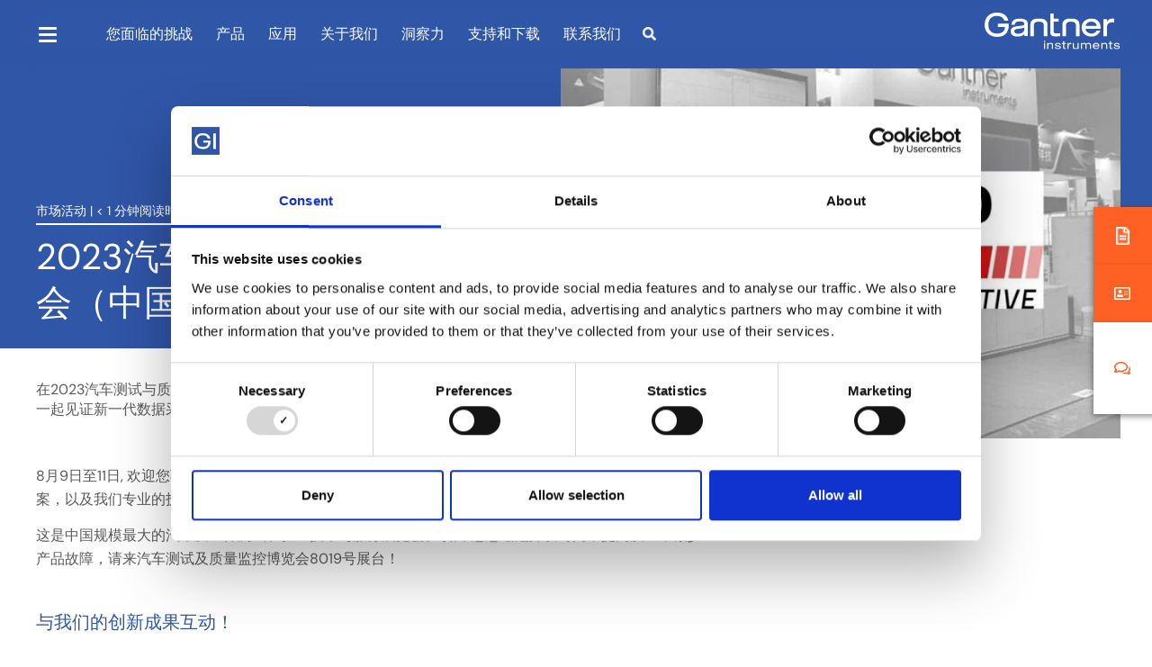

--- FILE ---
content_type: text/html; charset=UTF-8
request_url: https://www.gantner-instruments.com/zh-hans/blog/2023%E6%B1%BD%E8%BD%A6%E6%B5%8B%E8%AF%95%E5%8F%8A%E8%B4%A8%E9%87%8F%E7%9B%91%E6%8E%A7%E5%8D%9A%E8%A7%88%E4%BC%9A%EF%BC%88%E4%B8%AD%E5%9B%BD%EF%BC%89/
body_size: 30079
content:
<!doctype html>
<html lang="zh-hans">
<head>
	<meta charset="UTF-8">
		<meta name="viewport" content="width=device-width, initial-scale=1">
	<link rel="profile" href="http://gmpg.org/xfn/11">

	<meta name='robots' content='index, follow, max-image-preview:large, max-snippet:-1, max-video-preview:-1' />

	<!-- This site is optimized with the Yoast SEO plugin v26.7 - https://yoast.com/wordpress/plugins/seo/ -->
	<title>2023汽车测试及质量监控博览会（中国） - Gantner Instruments</title>
	<meta name="description" content="请访问甘纳仪器公司的博客，了解2023汽车测试与质量监控博览会（中国）最新动态。 锐意创新并不断发现新机遇。" />
	<link rel="canonical" href="https://www.gantner-instruments.com/zh-hans/blog/2023%e6%b1%bd%e8%bd%a6%e6%b5%8b%e8%af%95%e5%8f%8a%e8%b4%a8%e9%87%8f%e7%9b%91%e6%8e%a7%e5%8d%9a%e8%a7%88%e4%bc%9a%ef%bc%88%e4%b8%ad%e5%9b%bd%ef%bc%89/" />
	<meta property="og:locale" content="zh_CN" />
	<meta property="og:type" content="article" />
	<meta property="og:title" content="2023汽车测试及质量监控博览会（中国） - Gantner Instruments" />
	<meta property="og:description" content="请访问甘纳仪器公司的博客，了解2023汽车测试与质量监控博览会（中国）最新动态。 锐意创新并不断发现新机遇。" />
	<meta property="og:url" content="https://www.gantner-instruments.com/zh-hans/blog/2023%e6%b1%bd%e8%bd%a6%e6%b5%8b%e8%af%95%e5%8f%8a%e8%b4%a8%e9%87%8f%e7%9b%91%e6%8e%a7%e5%8d%9a%e8%a7%88%e4%bc%9a%ef%bc%88%e4%b8%ad%e5%9b%bd%ef%bc%89/" />
	<meta property="og:site_name" content="Gantner Instruments" />
	<meta property="article:publisher" content="https://www.facebook.com/Gantner.Instruments/" />
	<meta property="article:published_time" content="2023-07-11T10:00:39+00:00" />
	<meta property="article:modified_time" content="2024-01-31T14:12:38+00:00" />
	<meta property="og:image" content="https://www.gantner-instruments.com/wp-content/uploads/2023/07/TestinGExpoCHN2023.jpg" />
	<meta property="og:image:width" content="1400" />
	<meta property="og:image:height" content="788" />
	<meta property="og:image:type" content="image/jpeg" />
	<meta name="author" content="Julia Cavalli" />
	<meta name="twitter:card" content="summary_large_image" />
	<meta name="twitter:creator" content="@gantnerinst" />
	<meta name="twitter:site" content="@gantnerinst" />
	<meta name="twitter:label1" content="作者" />
	<meta name="twitter:data1" content="Julia Cavalli" />
	<script type="application/ld+json" class="yoast-schema-graph">{"@context":"https://schema.org","@graph":[{"@type":"Article","@id":"https://www.gantner-instruments.com/zh-hans/blog/2023%e6%b1%bd%e8%bd%a6%e6%b5%8b%e8%af%95%e5%8f%8a%e8%b4%a8%e9%87%8f%e7%9b%91%e6%8e%a7%e5%8d%9a%e8%a7%88%e4%bc%9a%ef%bc%88%e4%b8%ad%e5%9b%bd%ef%bc%89/#article","isPartOf":{"@id":"https://www.gantner-instruments.com/zh-hans/blog/2023%e6%b1%bd%e8%bd%a6%e6%b5%8b%e8%af%95%e5%8f%8a%e8%b4%a8%e9%87%8f%e7%9b%91%e6%8e%a7%e5%8d%9a%e8%a7%88%e4%bc%9a%ef%bc%88%e4%b8%ad%e5%9b%bd%ef%bc%89/"},"author":{"name":"Julia Cavalli","@id":"https://wordpress-113628-2737190.cloudwaysapps.com/#/schema/person/55327080f02ce4e4c18dbf9f44a4ea9f"},"headline":"2023汽车测试及质量监控博览会（中国）","datePublished":"2023-07-11T10:00:39+00:00","dateModified":"2024-01-31T14:12:38+00:00","mainEntityOfPage":{"@id":"https://www.gantner-instruments.com/zh-hans/blog/2023%e6%b1%bd%e8%bd%a6%e6%b5%8b%e8%af%95%e5%8f%8a%e8%b4%a8%e9%87%8f%e7%9b%91%e6%8e%a7%e5%8d%9a%e8%a7%88%e4%bc%9a%ef%bc%88%e4%b8%ad%e5%9b%bd%ef%bc%89/"},"wordCount":21,"publisher":{"@id":"https://wordpress-113628-2737190.cloudwaysapps.com/#organization"},"image":{"@id":"https://www.gantner-instruments.com/zh-hans/blog/2023%e6%b1%bd%e8%bd%a6%e6%b5%8b%e8%af%95%e5%8f%8a%e8%b4%a8%e9%87%8f%e7%9b%91%e6%8e%a7%e5%8d%9a%e8%a7%88%e4%bc%9a%ef%bc%88%e4%b8%ad%e5%9b%bd%ef%bc%89/#primaryimage"},"thumbnailUrl":"https://www.gantner-instruments.com/wp-content/uploads/2023/07/TestinGExpoCHN2023.jpg","articleSection":["市场活动"],"inLanguage":"zh-Hans"},{"@type":"WebPage","@id":"https://www.gantner-instruments.com/zh-hans/blog/2023%e6%b1%bd%e8%bd%a6%e6%b5%8b%e8%af%95%e5%8f%8a%e8%b4%a8%e9%87%8f%e7%9b%91%e6%8e%a7%e5%8d%9a%e8%a7%88%e4%bc%9a%ef%bc%88%e4%b8%ad%e5%9b%bd%ef%bc%89/","url":"https://www.gantner-instruments.com/zh-hans/blog/2023%e6%b1%bd%e8%bd%a6%e6%b5%8b%e8%af%95%e5%8f%8a%e8%b4%a8%e9%87%8f%e7%9b%91%e6%8e%a7%e5%8d%9a%e8%a7%88%e4%bc%9a%ef%bc%88%e4%b8%ad%e5%9b%bd%ef%bc%89/","name":"2023汽车测试及质量监控博览会（中国） - Gantner Instruments","isPartOf":{"@id":"https://wordpress-113628-2737190.cloudwaysapps.com/#website"},"primaryImageOfPage":{"@id":"https://www.gantner-instruments.com/zh-hans/blog/2023%e6%b1%bd%e8%bd%a6%e6%b5%8b%e8%af%95%e5%8f%8a%e8%b4%a8%e9%87%8f%e7%9b%91%e6%8e%a7%e5%8d%9a%e8%a7%88%e4%bc%9a%ef%bc%88%e4%b8%ad%e5%9b%bd%ef%bc%89/#primaryimage"},"image":{"@id":"https://www.gantner-instruments.com/zh-hans/blog/2023%e6%b1%bd%e8%bd%a6%e6%b5%8b%e8%af%95%e5%8f%8a%e8%b4%a8%e9%87%8f%e7%9b%91%e6%8e%a7%e5%8d%9a%e8%a7%88%e4%bc%9a%ef%bc%88%e4%b8%ad%e5%9b%bd%ef%bc%89/#primaryimage"},"thumbnailUrl":"https://www.gantner-instruments.com/wp-content/uploads/2023/07/TestinGExpoCHN2023.jpg","datePublished":"2023-07-11T10:00:39+00:00","dateModified":"2024-01-31T14:12:38+00:00","description":"请访问甘纳仪器公司的博客，了解2023汽车测试与质量监控博览会（中国）最新动态。 锐意创新并不断发现新机遇。","breadcrumb":{"@id":"https://www.gantner-instruments.com/zh-hans/blog/2023%e6%b1%bd%e8%bd%a6%e6%b5%8b%e8%af%95%e5%8f%8a%e8%b4%a8%e9%87%8f%e7%9b%91%e6%8e%a7%e5%8d%9a%e8%a7%88%e4%bc%9a%ef%bc%88%e4%b8%ad%e5%9b%bd%ef%bc%89/#breadcrumb"},"inLanguage":"zh-Hans","potentialAction":[{"@type":"ReadAction","target":["https://www.gantner-instruments.com/zh-hans/blog/2023%e6%b1%bd%e8%bd%a6%e6%b5%8b%e8%af%95%e5%8f%8a%e8%b4%a8%e9%87%8f%e7%9b%91%e6%8e%a7%e5%8d%9a%e8%a7%88%e4%bc%9a%ef%bc%88%e4%b8%ad%e5%9b%bd%ef%bc%89/"]}]},{"@type":"ImageObject","inLanguage":"zh-Hans","@id":"https://www.gantner-instruments.com/zh-hans/blog/2023%e6%b1%bd%e8%bd%a6%e6%b5%8b%e8%af%95%e5%8f%8a%e8%b4%a8%e9%87%8f%e7%9b%91%e6%8e%a7%e5%8d%9a%e8%a7%88%e4%bc%9a%ef%bc%88%e4%b8%ad%e5%9b%bd%ef%bc%89/#primaryimage","url":"https://www.gantner-instruments.com/wp-content/uploads/2023/07/TestinGExpoCHN2023.jpg","contentUrl":"https://www.gantner-instruments.com/wp-content/uploads/2023/07/TestinGExpoCHN2023.jpg","width":1400,"height":788},{"@type":"BreadcrumbList","@id":"https://www.gantner-instruments.com/zh-hans/blog/2023%e6%b1%bd%e8%bd%a6%e6%b5%8b%e8%af%95%e5%8f%8a%e8%b4%a8%e9%87%8f%e7%9b%91%e6%8e%a7%e5%8d%9a%e8%a7%88%e4%bc%9a%ef%bc%88%e4%b8%ad%e5%9b%bd%ef%bc%89/#breadcrumb","itemListElement":[{"@type":"ListItem","position":1,"name":"Home","item":"https://www.gantner-instruments.com/zh-hans/"},{"@type":"ListItem","position":2,"name":"博客文章","item":"https://www.gantner-instruments.com/zh-hans/blog-2/"},{"@type":"ListItem","position":3,"name":"2023汽车测试及质量监控博览会（中国）"}]},{"@type":"WebSite","@id":"https://wordpress-113628-2737190.cloudwaysapps.com/#website","url":"https://wordpress-113628-2737190.cloudwaysapps.com/","name":"Gantner Instruments","description":"","publisher":{"@id":"https://wordpress-113628-2737190.cloudwaysapps.com/#organization"},"alternateName":"GI","potentialAction":[{"@type":"SearchAction","target":{"@type":"EntryPoint","urlTemplate":"https://wordpress-113628-2737190.cloudwaysapps.com/?s={search_term_string}"},"query-input":{"@type":"PropertyValueSpecification","valueRequired":true,"valueName":"search_term_string"}}],"inLanguage":"zh-Hans"},{"@type":"Organization","@id":"https://wordpress-113628-2737190.cloudwaysapps.com/#organization","name":"Gantner Instruments","url":"https://wordpress-113628-2737190.cloudwaysapps.com/","logo":{"@type":"ImageObject","inLanguage":"zh-Hans","@id":"https://wordpress-113628-2737190.cloudwaysapps.com/#/schema/logo/image/","url":"https://www.gantner-instruments.com/wp-content/uploads/2022/08/logowhite.svg","contentUrl":"https://www.gantner-instruments.com/wp-content/uploads/2022/08/logowhite.svg","width":151,"height":41,"caption":"Gantner Instruments"},"image":{"@id":"https://wordpress-113628-2737190.cloudwaysapps.com/#/schema/logo/image/"},"sameAs":["https://www.facebook.com/Gantner.Instruments/","https://x.com/gantnerinst","https://www.linkedin.com/company/989261/admin/","https://www.youtube.com/channel/UC9uIPaqfz96Iz6ZD2qf89Hw","https://www.instagram.com/gantner_instruments/"]},{"@type":"Person","@id":"https://wordpress-113628-2737190.cloudwaysapps.com/#/schema/person/55327080f02ce4e4c18dbf9f44a4ea9f","name":"Julia Cavalli"}]}</script>
	<!-- / Yoast SEO plugin. -->


<link rel="alternate" type="application/rss+xml" title="Gantner Instruments &raquo; Feed" href="https://www.gantner-instruments.com/zh-hans/feed/" />
<link rel="alternate" type="application/rss+xml" title="Gantner Instruments &raquo; 评论 Feed" href="https://www.gantner-instruments.com/zh-hans/comments/feed/" />
<link rel="alternate" type="text/calendar" title="Gantner Instruments &raquo; iCal Feed" href="https://www.gantner-instruments.com/zh-hans/calendar/?ical=1" />
<link rel="alternate" type="application/rss+xml" title="Gantner Instruments &raquo; 2023汽车测试及质量监控博览会（中国） 评论 Feed" href="https://www.gantner-instruments.com/zh-hans/blog/2023%e6%b1%bd%e8%bd%a6%e6%b5%8b%e8%af%95%e5%8f%8a%e8%b4%a8%e9%87%8f%e7%9b%91%e6%8e%a7%e5%8d%9a%e8%a7%88%e4%bc%9a%ef%bc%88%e4%b8%ad%e5%9b%bd%ef%bc%89/feed/" />
<link rel="alternate" title="oEmbed (JSON)" type="application/json+oembed" href="https://www.gantner-instruments.com/zh-hans/wp-json/oembed/1.0/embed?url=https%3A%2F%2Fwww.gantner-instruments.com%2Fzh-hans%2Fblog%2F2023%25e6%25b1%25bd%25e8%25bd%25a6%25e6%25b5%258b%25e8%25af%2595%25e5%258f%258a%25e8%25b4%25a8%25e9%2587%258f%25e7%259b%2591%25e6%258e%25a7%25e5%258d%259a%25e8%25a7%2588%25e4%25bc%259a%25ef%25bc%2588%25e4%25b8%25ad%25e5%259b%25bd%25ef%25bc%2589%2F" />
<link rel="alternate" title="oEmbed (XML)" type="text/xml+oembed" href="https://www.gantner-instruments.com/zh-hans/wp-json/oembed/1.0/embed?url=https%3A%2F%2Fwww.gantner-instruments.com%2Fzh-hans%2Fblog%2F2023%25e6%25b1%25bd%25e8%25bd%25a6%25e6%25b5%258b%25e8%25af%2595%25e5%258f%258a%25e8%25b4%25a8%25e9%2587%258f%25e7%259b%2591%25e6%258e%25a7%25e5%258d%259a%25e8%25a7%2588%25e4%25bc%259a%25ef%25bc%2588%25e4%25b8%25ad%25e5%259b%25bd%25ef%25bc%2589%2F&#038;format=xml" />
<style id='wp-img-auto-sizes-contain-inline-css' type='text/css'>
img:is([sizes=auto i],[sizes^="auto," i]){contain-intrinsic-size:3000px 1500px}
/*# sourceURL=wp-img-auto-sizes-contain-inline-css */
</style>
<style id='wp-emoji-styles-inline-css' type='text/css'>

	img.wp-smiley, img.emoji {
		display: inline !important;
		border: none !important;
		box-shadow: none !important;
		height: 1em !important;
		width: 1em !important;
		margin: 0 0.07em !important;
		vertical-align: -0.1em !important;
		background: none !important;
		padding: 0 !important;
	}
/*# sourceURL=wp-emoji-styles-inline-css */
</style>
<link rel='stylesheet' id='wp-block-library-css' href='https://www.gantner-instruments.com/wp-includes/css/dist/block-library/style.min.css?ver=6.9' type='text/css' media='all' />
<style id='classic-theme-styles-inline-css' type='text/css'>
/*! This file is auto-generated */
.wp-block-button__link{color:#fff;background-color:#32373c;border-radius:9999px;box-shadow:none;text-decoration:none;padding:calc(.667em + 2px) calc(1.333em + 2px);font-size:1.125em}.wp-block-file__button{background:#32373c;color:#fff;text-decoration:none}
/*# sourceURL=/wp-includes/css/classic-themes.min.css */
</style>
<style id='safe-svg-svg-icon-style-inline-css' type='text/css'>
.safe-svg-cover{text-align:center}.safe-svg-cover .safe-svg-inside{display:inline-block;max-width:100%}.safe-svg-cover svg{fill:currentColor;height:100%;max-height:100%;max-width:100%;width:100%}

/*# sourceURL=https://www.gantner-instruments.com/wp-content/plugins/safe-svg/dist/safe-svg-block-frontend.css */
</style>
<style id='global-styles-inline-css' type='text/css'>
:root{--wp--preset--aspect-ratio--square: 1;--wp--preset--aspect-ratio--4-3: 4/3;--wp--preset--aspect-ratio--3-4: 3/4;--wp--preset--aspect-ratio--3-2: 3/2;--wp--preset--aspect-ratio--2-3: 2/3;--wp--preset--aspect-ratio--16-9: 16/9;--wp--preset--aspect-ratio--9-16: 9/16;--wp--preset--color--black: #000000;--wp--preset--color--cyan-bluish-gray: #abb8c3;--wp--preset--color--white: #ffffff;--wp--preset--color--pale-pink: #f78da7;--wp--preset--color--vivid-red: #cf2e2e;--wp--preset--color--luminous-vivid-orange: #ff6900;--wp--preset--color--luminous-vivid-amber: #fcb900;--wp--preset--color--light-green-cyan: #7bdcb5;--wp--preset--color--vivid-green-cyan: #00d084;--wp--preset--color--pale-cyan-blue: #8ed1fc;--wp--preset--color--vivid-cyan-blue: #0693e3;--wp--preset--color--vivid-purple: #9b51e0;--wp--preset--gradient--vivid-cyan-blue-to-vivid-purple: linear-gradient(135deg,rgb(6,147,227) 0%,rgb(155,81,224) 100%);--wp--preset--gradient--light-green-cyan-to-vivid-green-cyan: linear-gradient(135deg,rgb(122,220,180) 0%,rgb(0,208,130) 100%);--wp--preset--gradient--luminous-vivid-amber-to-luminous-vivid-orange: linear-gradient(135deg,rgb(252,185,0) 0%,rgb(255,105,0) 100%);--wp--preset--gradient--luminous-vivid-orange-to-vivid-red: linear-gradient(135deg,rgb(255,105,0) 0%,rgb(207,46,46) 100%);--wp--preset--gradient--very-light-gray-to-cyan-bluish-gray: linear-gradient(135deg,rgb(238,238,238) 0%,rgb(169,184,195) 100%);--wp--preset--gradient--cool-to-warm-spectrum: linear-gradient(135deg,rgb(74,234,220) 0%,rgb(151,120,209) 20%,rgb(207,42,186) 40%,rgb(238,44,130) 60%,rgb(251,105,98) 80%,rgb(254,248,76) 100%);--wp--preset--gradient--blush-light-purple: linear-gradient(135deg,rgb(255,206,236) 0%,rgb(152,150,240) 100%);--wp--preset--gradient--blush-bordeaux: linear-gradient(135deg,rgb(254,205,165) 0%,rgb(254,45,45) 50%,rgb(107,0,62) 100%);--wp--preset--gradient--luminous-dusk: linear-gradient(135deg,rgb(255,203,112) 0%,rgb(199,81,192) 50%,rgb(65,88,208) 100%);--wp--preset--gradient--pale-ocean: linear-gradient(135deg,rgb(255,245,203) 0%,rgb(182,227,212) 50%,rgb(51,167,181) 100%);--wp--preset--gradient--electric-grass: linear-gradient(135deg,rgb(202,248,128) 0%,rgb(113,206,126) 100%);--wp--preset--gradient--midnight: linear-gradient(135deg,rgb(2,3,129) 0%,rgb(40,116,252) 100%);--wp--preset--font-size--small: 13px;--wp--preset--font-size--medium: 20px;--wp--preset--font-size--large: 36px;--wp--preset--font-size--x-large: 42px;--wp--preset--spacing--20: 0.44rem;--wp--preset--spacing--30: 0.67rem;--wp--preset--spacing--40: 1rem;--wp--preset--spacing--50: 1.5rem;--wp--preset--spacing--60: 2.25rem;--wp--preset--spacing--70: 3.38rem;--wp--preset--spacing--80: 5.06rem;--wp--preset--shadow--natural: 6px 6px 9px rgba(0, 0, 0, 0.2);--wp--preset--shadow--deep: 12px 12px 50px rgba(0, 0, 0, 0.4);--wp--preset--shadow--sharp: 6px 6px 0px rgba(0, 0, 0, 0.2);--wp--preset--shadow--outlined: 6px 6px 0px -3px rgb(255, 255, 255), 6px 6px rgb(0, 0, 0);--wp--preset--shadow--crisp: 6px 6px 0px rgb(0, 0, 0);}:where(.is-layout-flex){gap: 0.5em;}:where(.is-layout-grid){gap: 0.5em;}body .is-layout-flex{display: flex;}.is-layout-flex{flex-wrap: wrap;align-items: center;}.is-layout-flex > :is(*, div){margin: 0;}body .is-layout-grid{display: grid;}.is-layout-grid > :is(*, div){margin: 0;}:where(.wp-block-columns.is-layout-flex){gap: 2em;}:where(.wp-block-columns.is-layout-grid){gap: 2em;}:where(.wp-block-post-template.is-layout-flex){gap: 1.25em;}:where(.wp-block-post-template.is-layout-grid){gap: 1.25em;}.has-black-color{color: var(--wp--preset--color--black) !important;}.has-cyan-bluish-gray-color{color: var(--wp--preset--color--cyan-bluish-gray) !important;}.has-white-color{color: var(--wp--preset--color--white) !important;}.has-pale-pink-color{color: var(--wp--preset--color--pale-pink) !important;}.has-vivid-red-color{color: var(--wp--preset--color--vivid-red) !important;}.has-luminous-vivid-orange-color{color: var(--wp--preset--color--luminous-vivid-orange) !important;}.has-luminous-vivid-amber-color{color: var(--wp--preset--color--luminous-vivid-amber) !important;}.has-light-green-cyan-color{color: var(--wp--preset--color--light-green-cyan) !important;}.has-vivid-green-cyan-color{color: var(--wp--preset--color--vivid-green-cyan) !important;}.has-pale-cyan-blue-color{color: var(--wp--preset--color--pale-cyan-blue) !important;}.has-vivid-cyan-blue-color{color: var(--wp--preset--color--vivid-cyan-blue) !important;}.has-vivid-purple-color{color: var(--wp--preset--color--vivid-purple) !important;}.has-black-background-color{background-color: var(--wp--preset--color--black) !important;}.has-cyan-bluish-gray-background-color{background-color: var(--wp--preset--color--cyan-bluish-gray) !important;}.has-white-background-color{background-color: var(--wp--preset--color--white) !important;}.has-pale-pink-background-color{background-color: var(--wp--preset--color--pale-pink) !important;}.has-vivid-red-background-color{background-color: var(--wp--preset--color--vivid-red) !important;}.has-luminous-vivid-orange-background-color{background-color: var(--wp--preset--color--luminous-vivid-orange) !important;}.has-luminous-vivid-amber-background-color{background-color: var(--wp--preset--color--luminous-vivid-amber) !important;}.has-light-green-cyan-background-color{background-color: var(--wp--preset--color--light-green-cyan) !important;}.has-vivid-green-cyan-background-color{background-color: var(--wp--preset--color--vivid-green-cyan) !important;}.has-pale-cyan-blue-background-color{background-color: var(--wp--preset--color--pale-cyan-blue) !important;}.has-vivid-cyan-blue-background-color{background-color: var(--wp--preset--color--vivid-cyan-blue) !important;}.has-vivid-purple-background-color{background-color: var(--wp--preset--color--vivid-purple) !important;}.has-black-border-color{border-color: var(--wp--preset--color--black) !important;}.has-cyan-bluish-gray-border-color{border-color: var(--wp--preset--color--cyan-bluish-gray) !important;}.has-white-border-color{border-color: var(--wp--preset--color--white) !important;}.has-pale-pink-border-color{border-color: var(--wp--preset--color--pale-pink) !important;}.has-vivid-red-border-color{border-color: var(--wp--preset--color--vivid-red) !important;}.has-luminous-vivid-orange-border-color{border-color: var(--wp--preset--color--luminous-vivid-orange) !important;}.has-luminous-vivid-amber-border-color{border-color: var(--wp--preset--color--luminous-vivid-amber) !important;}.has-light-green-cyan-border-color{border-color: var(--wp--preset--color--light-green-cyan) !important;}.has-vivid-green-cyan-border-color{border-color: var(--wp--preset--color--vivid-green-cyan) !important;}.has-pale-cyan-blue-border-color{border-color: var(--wp--preset--color--pale-cyan-blue) !important;}.has-vivid-cyan-blue-border-color{border-color: var(--wp--preset--color--vivid-cyan-blue) !important;}.has-vivid-purple-border-color{border-color: var(--wp--preset--color--vivid-purple) !important;}.has-vivid-cyan-blue-to-vivid-purple-gradient-background{background: var(--wp--preset--gradient--vivid-cyan-blue-to-vivid-purple) !important;}.has-light-green-cyan-to-vivid-green-cyan-gradient-background{background: var(--wp--preset--gradient--light-green-cyan-to-vivid-green-cyan) !important;}.has-luminous-vivid-amber-to-luminous-vivid-orange-gradient-background{background: var(--wp--preset--gradient--luminous-vivid-amber-to-luminous-vivid-orange) !important;}.has-luminous-vivid-orange-to-vivid-red-gradient-background{background: var(--wp--preset--gradient--luminous-vivid-orange-to-vivid-red) !important;}.has-very-light-gray-to-cyan-bluish-gray-gradient-background{background: var(--wp--preset--gradient--very-light-gray-to-cyan-bluish-gray) !important;}.has-cool-to-warm-spectrum-gradient-background{background: var(--wp--preset--gradient--cool-to-warm-spectrum) !important;}.has-blush-light-purple-gradient-background{background: var(--wp--preset--gradient--blush-light-purple) !important;}.has-blush-bordeaux-gradient-background{background: var(--wp--preset--gradient--blush-bordeaux) !important;}.has-luminous-dusk-gradient-background{background: var(--wp--preset--gradient--luminous-dusk) !important;}.has-pale-ocean-gradient-background{background: var(--wp--preset--gradient--pale-ocean) !important;}.has-electric-grass-gradient-background{background: var(--wp--preset--gradient--electric-grass) !important;}.has-midnight-gradient-background{background: var(--wp--preset--gradient--midnight) !important;}.has-small-font-size{font-size: var(--wp--preset--font-size--small) !important;}.has-medium-font-size{font-size: var(--wp--preset--font-size--medium) !important;}.has-large-font-size{font-size: var(--wp--preset--font-size--large) !important;}.has-x-large-font-size{font-size: var(--wp--preset--font-size--x-large) !important;}
:where(.wp-block-post-template.is-layout-flex){gap: 1.25em;}:where(.wp-block-post-template.is-layout-grid){gap: 1.25em;}
:where(.wp-block-term-template.is-layout-flex){gap: 1.25em;}:where(.wp-block-term-template.is-layout-grid){gap: 1.25em;}
:where(.wp-block-columns.is-layout-flex){gap: 2em;}:where(.wp-block-columns.is-layout-grid){gap: 2em;}
:root :where(.wp-block-pullquote){font-size: 1.5em;line-height: 1.6;}
/*# sourceURL=global-styles-inline-css */
</style>
<link data-minify="1" rel='stylesheet' id='agile-store-locator-init-css' href='https://www.gantner-instruments.com/wp-content/cache/min/1/wp-content/plugins/agile-store-locator/public/css/init.css?ver=1769337696' type='text/css' media='all' />
<link rel='stylesheet' id='responsive-lightbox-swipebox-css' href='https://www.gantner-instruments.com/wp-content/plugins/responsive-lightbox/assets/swipebox/swipebox.min.css?ver=1.5.2' type='text/css' media='all' />
<link data-minify="1" rel='stylesheet' id='tribe-events-v2-single-skeleton-css' href='https://www.gantner-instruments.com/wp-content/cache/min/1/wp-content/plugins/the-events-calendar/build/css/tribe-events-single-skeleton.css?ver=1769337696' type='text/css' media='all' />
<link data-minify="1" rel='stylesheet' id='tribe-events-v2-single-skeleton-full-css' href='https://www.gantner-instruments.com/wp-content/cache/min/1/wp-content/plugins/the-events-calendar/build/css/tribe-events-single-full.css?ver=1769337696' type='text/css' media='all' />
<link data-minify="1" rel='stylesheet' id='tec-events-elementor-widgets-base-styles-css' href='https://www.gantner-instruments.com/wp-content/cache/min/1/wp-content/plugins/the-events-calendar/build/css/integrations/plugins/elementor/widgets/widget-base.css?ver=1769337696' type='text/css' media='all' />
<link rel='stylesheet' id='wpml-legacy-vertical-list-0-css' href='https://www.gantner-instruments.com/wp-content/plugins/sitepress-multilingual-cms/templates/language-switchers/legacy-list-vertical/style.min.css?ver=1' type='text/css' media='all' />
<link data-minify="1" rel='stylesheet' id='theme-base-css' href='https://www.gantner-instruments.com/wp-content/cache/min/1/wp-content/themes/gantner/style.css?ver=1769337696' type='text/css' media='all' />
<link data-minify="1" rel='stylesheet' id='quote-interface-css' href='https://www.gantner-instruments.com/wp-content/cache/min/1/wp-content/themes/gantner/assets/css/quote-interface.css?ver=1769337696' type='text/css' media='all' />
<link data-minify="1" rel='stylesheet' id='styles-fixes-css' href='https://www.gantner-instruments.com/wp-content/cache/min/1/wp-content/themes/gantner/assets/css/styles-fixes.css?ver=1769337696' type='text/css' media='all' />
<link data-minify="1" rel='stylesheet' id='theme-style-css' href='https://www.gantner-instruments.com/wp-content/cache/min/1/wp-content/themes/gantner/assets/css/site.css?ver=1769337696' type='text/css' media='all' />
<link data-minify="1" rel='stylesheet' id='theme-blog-css' href='https://www.gantner-instruments.com/wp-content/cache/min/1/wp-content/themes/gantner/assets/css/blog.css?ver=1769337696' type='text/css' media='all' />
<link data-minify="1" rel='stylesheet' id='elementor-icons-css' href='https://www.gantner-instruments.com/wp-content/cache/min/1/wp-content/plugins/elementor/assets/lib/eicons/css/elementor-icons.min.css?ver=1769337696' type='text/css' media='all' />
<link rel='stylesheet' id='elementor-frontend-css' href='https://www.gantner-instruments.com/wp-content/plugins/elementor/assets/css/frontend.min.css?ver=3.34.1' type='text/css' media='all' />
<style id='elementor-frontend-inline-css' type='text/css'>

.elementor-motion-effects-layer{
	transition-duration: 4s !important;
}

/*# sourceURL=elementor-frontend-inline-css */
</style>
<link rel='stylesheet' id='elementor-post-407-css' href='https://www.gantner-instruments.com/wp-content/uploads/elementor/css/post-407.css?ver=1769337675' type='text/css' media='all' />
<link rel='stylesheet' id='eael-general-css' href='https://www.gantner-instruments.com/wp-content/plugins/essential-addons-for-elementor-lite/assets/front-end/css/view/general.min.css?ver=6.5.7' type='text/css' media='all' />
<link data-minify="1" rel='stylesheet' id='elementor-gf-local-roboto-css' href='https://www.gantner-instruments.com/wp-content/cache/min/1/wp-content/uploads/elementor/google-fonts/css/roboto.css?ver=1769337696' type='text/css' media='all' />
<link data-minify="1" rel='stylesheet' id='elementor-gf-local-robotoslab-css' href='https://www.gantner-instruments.com/wp-content/cache/min/1/wp-content/uploads/elementor/google-fonts/css/robotoslab.css?ver=1769337696' type='text/css' media='all' />
<link data-minify="1" rel='stylesheet' id='elementor-gf-local-dmsans-css' href='https://www.gantner-instruments.com/wp-content/cache/min/1/wp-content/uploads/elementor/google-fonts/css/dmsans.css?ver=1769337696' type='text/css' media='all' />
<script type="text/javascript" id="wpml-cookie-js-extra">
/* <![CDATA[ */
var wpml_cookies = {"wp-wpml_current_language":{"value":"zh-hans","expires":1,"path":"/"}};
var wpml_cookies = {"wp-wpml_current_language":{"value":"zh-hans","expires":1,"path":"/"}};
//# sourceURL=wpml-cookie-js-extra
/* ]]> */
</script>
<script data-minify="1" type="text/javascript" src="https://www.gantner-instruments.com/wp-content/cache/min/1/wp-content/plugins/sitepress-multilingual-cms/res/js/cookies/language-cookie.js?ver=1768924250" id="wpml-cookie-js" defer="defer" data-wp-strategy="defer"></script>
<script type="text/javascript" src="https://www.gantner-instruments.com/wp-includes/js/jquery/jquery.min.js?ver=3.7.1" id="jquery-core-js"></script>
<script type="text/javascript" src="https://www.gantner-instruments.com/wp-includes/js/jquery/jquery-migrate.min.js?ver=3.4.1" id="jquery-migrate-js"></script>
<script type="text/javascript" src="https://www.gantner-instruments.com/wp-content/plugins/responsive-lightbox/assets/dompurify/purify.min.js?ver=3.1.7" id="dompurify-js"></script>
<script type="text/javascript" id="responsive-lightbox-sanitizer-js-before">
/* <![CDATA[ */
window.RLG = window.RLG || {}; window.RLG.sanitizeAllowedHosts = ["youtube.com","www.youtube.com","youtu.be","vimeo.com","player.vimeo.com"];
//# sourceURL=responsive-lightbox-sanitizer-js-before
/* ]]> */
</script>
<script data-minify="1" type="text/javascript" src="https://www.gantner-instruments.com/wp-content/cache/min/1/wp-content/plugins/responsive-lightbox/js/sanitizer.js?ver=1768924250" id="responsive-lightbox-sanitizer-js"></script>
<script type="text/javascript" src="https://www.gantner-instruments.com/wp-content/plugins/responsive-lightbox/assets/swipebox/jquery.swipebox.min.js?ver=1.5.2" id="responsive-lightbox-swipebox-js"></script>
<script data-minify="1" src='https://www.gantner-instruments.com/wp-content/cache/min/1/wp-content/plugins/the-events-calendar/common/build/js/underscore-before.js?ver=1768924250'></script>
<script type="text/javascript" src="https://www.gantner-instruments.com/wp-includes/js/underscore.min.js?ver=1.13.7" id="underscore-js"></script>
<script data-minify="1" src='https://www.gantner-instruments.com/wp-content/cache/min/1/wp-content/plugins/the-events-calendar/common/build/js/underscore-after.js?ver=1768924250'></script>
<script type="text/javascript" src="https://www.gantner-instruments.com/wp-content/plugins/responsive-lightbox/assets/infinitescroll/infinite-scroll.pkgd.min.js?ver=4.0.1" id="responsive-lightbox-infinite-scroll-js"></script>
<script type="text/javascript" id="responsive-lightbox-js-before">
/* <![CDATA[ */
var rlArgs = {"script":"swipebox","selector":"lightbox","customEvents":"","activeGalleries":true,"animation":true,"hideCloseButtonOnMobile":false,"removeBarsOnMobile":false,"hideBars":true,"hideBarsDelay":5000,"videoMaxWidth":1080,"useSVG":true,"loopAtEnd":false,"woocommerce_gallery":false,"ajaxurl":"https:\/\/www.gantner-instruments.com\/wp-admin\/admin-ajax.php","nonce":"9e61088d16","preview":false,"postId":72339,"scriptExtension":false};

//# sourceURL=responsive-lightbox-js-before
/* ]]> */
</script>
<script data-minify="1" type="text/javascript" src="https://www.gantner-instruments.com/wp-content/cache/min/1/wp-content/plugins/responsive-lightbox/js/front.js?ver=1768924250" id="responsive-lightbox-js"></script>
<link rel="https://api.w.org/" href="https://www.gantner-instruments.com/zh-hans/wp-json/" /><link rel="alternate" title="JSON" type="application/json" href="https://www.gantner-instruments.com/zh-hans/wp-json/wp/v2/post/72339" /><link rel="EditURI" type="application/rsd+xml" title="RSD" href="https://www.gantner-instruments.com/xmlrpc.php?rsd" />
<meta name="generator" content="WordPress 6.9" />
<link rel='shortlink' href='https://www.gantner-instruments.com/zh-hans/?p=72339' />
<meta name="generator" content="WPML ver:4.8.6 stt:59,1,4,3;" />
<!-- HFCM by 99 Robots - Snippet # 1: hubspot -->
<!-- Start of HubSpot Embed Code -->
<script type="text/javascript" id="hs-script-loader" async defer src="//js.hs-scripts.com/5767747.js"></script>
<!-- End of HubSpot Embed Code -->
<!-- /end HFCM by 99 Robots -->
<!-- HFCM by 99 Robots - Snippet # 2: GTM -->
<!-- Google Tag Manager -->
<script>(function(w,d,s,l,i){w[l]=w[l]||[];w[l].push({'gtm.start':
new Date().getTime(),event:'gtm.js'});var f=d.getElementsByTagName(s)[0],
j=d.createElement(s),dl=l!='dataLayer'?'&l='+l:'';j.async=true;j.src=
'https://www.googletagmanager.com/gtm.js?id='+i+dl;f.parentNode.insertBefore(j,f);
})(window,document,'script','dataLayer','GTM-5XVGBSC');</script>
<!-- End Google Tag Manager -->
<!-- /end HFCM by 99 Robots -->
<meta name="tec-api-version" content="v1"><meta name="tec-api-origin" content="https://www.gantner-instruments.com/zh-hans/"><link rel="alternate" href="https://www.gantner-instruments.com/zh-hans/wp-json/tribe/events/v1/" /><meta name="generator" content="Elementor 3.34.1; features: additional_custom_breakpoints; settings: css_print_method-external, google_font-enabled, font_display-auto">
<style>
	
/* .pro-cat-dt {
	  max-width: 1200px;
    margin: 0px auto;
    padding: 70px 30px;
} */
.spe--row {
		display: flex;
		justify-content: flex-start;
		align-items: flex-start;
}
.col--25 {
		width: 25%;
}
.col--33{
		width: 33.33%;
}
.col--75{
		width: 75%;
}
.col--100{
		width: 100%;
	display: flex;
}
.pro--img {
	text-align: center;
	padding-top : 55px;
}
.pro--title {
	display: flex;
	justify-content: flex-start;
	align-items: center;
	padding-bottom:20px ;
}
	.tabcontent.tabcontent-show{
		display: block;
	}
h2.title{
	font-style: normal;
	font-weight: 700;
	font-size: 20px;
	line-height: 1;
	/* or 100% */
	color: #0460EA;
	margin: 0px;
	text-decoration: none;
}
	h2.title span {
		font-weight :700;
	}
a.inq--button{
	font-style: normal;
	font-weight: 700;
	font-size: 12px;
	line-height: 1.5;
	display: flex;
	align-items: center;
	text-decoration-line: underline;
	text-transform: uppercase;
	color: #AFAFAF;
}
a.inq--button i {
	color: #AFAFAF;
	padding: 0px 10px ;
	text-decoration: none;
}
.tabs{
/* 	display: flex; */
	display: block;
	justify-content: flex-start;
	align-items: center;
	border-bottom: 0.5px solid #0460EA;
	overflow: hidden;
}
.spe--row  {
	padding: 10px 0px;
}
.spe--row .col--100 .tabcontent:first-child{
	display: block;
}
   .tabcontent {
	display: none;
}  
 
button.tablinks ,.tabcontent a.inq--button{
	padding: 10px 0px;
	margin-right: 26px;
	background: transparent;
	font-style: normal;
	font-weight: 500;
	font-size: 14px;
	line-height: 21px;
	/* identical to box height */
	text-transform: uppercase;
	color: #0460EA;
	border: 0;
	position: relative;
	transition: 0.2s;
	text-decoration: none;
}
.tabcontent a.inq--button i{
	color: #0460EA;
}
.tabcontent a.inq--button {
	margin: 0px;
	display: inline-block;
	background: transparent;
	border: 1px solid #0460EA;
	padding: 12px 40px;
}
.tabcontent a.inq--button:hover{
	background: #0460EA;
	color: #fff;
}
.tabcontent a.inq--button:hover i{
	color: #fff;
}
	.tabs button,.tabs button:hover ,.tabs button:focus ,.tabs button:focus-visible{
		color: #0460EA;
		background: rgba(0,0,0,0);
		    border: 0px solid rgba(0,0,0,0) !important;
		border-radius:0px;
		outline :none;
		font-weight : 700;
	}
button.tablinks:after{
	content: '';
	background: #0460EA;
	height: 2px;
	width: 100%;
	position: absolute;
	top: 101%;
	left: 0px;
	transition: 0.2s;
}
button.tablinks:hover:after{
	top: calc(100% - 2px);
  left: 0px;
}
button.tablinks:last-child{
	margin-right: 0px;
}
.tabcontent{
	padding: 15px 0px;
}
.tabcontent .col--100{
	display: flex;
	justify-content: flex-start;
	align-items: flex-start;
	flex-wrap : wrap;
}
.tabcontent .col--33 {
	padding-right: 20px;
}

.technical-dt h4.title,.technical-dt p.text{
	font-style: normal;
	font-weight: 700;
	font-size: 14px;
	line-height: 1.5;
	color: #0460EA;
	margin: 0px ;
	margin-bottom: 10px;
}
	.technical-dt h4.title span{    
		font-weight: 700;
	}
.technical-dt p.text{
	color: #707070;
	font-weight: 400;
	margin-bottom: 10px;
}
	
.btns {
	margin-top: 45px;
	display: flex;
	flex-direction: column;
	text-align: center;
	justify-content: center;
	align-items: center;
}
.btns a {
	font-style: normal;
	font-weight: 700;
	font-size: 12px;
	line-height: 1.5;
	/* or 167% */
	display: flex;
	align-items: center;
	text-align: center;
	text-decoration-line: underline;
	color: #0460EA;
	margin-bottom: 10px;
}
.btns a:hover{
	color: #AFAFAF;
}
	
	
	
	ul.tabsNav li {
  list-style: none;
  display: inline;
}
ul.tabsNav li a {
  background-color: #898989;
  color: #FFF;
  padding: 3px;
  text-decoration: none;
  border-bottom: 0;
}
ul.tabsNav li a.current {
  background-color: #ebebeb;
  color: #000;
}
.tabs div[class="linkTab"] {
  background-color: #FFF;
  display: none;
  overflow: hidden;
  clear: both;
  padding-top: 6px;
  border: solid 1px red;
}
.tabs div.selected {
  display: block;
  background-color: #FFF;
  overflow: hidden;
  clear: both;
  padding-top: 6px;
  border: solid 1px red;
}
</style>
<script>

	jQuery(function() {

  jQuery('.tabs .tabsNav a').click(function(e) {
    var $tabs = jQuery(this).closest('.tabs');
    $tabs.find('.tabsNav a.current').removeClass('current');
    jQuery(this).addClass('current');

    $tabs.find('div.linkTab:not(:hidden)').hide();
    jQuery(this.hash).show();

    e.preventDefault();
  });


});	
	
	
	</script>

<script>
	
jQuery(document).ready(function() {
		if (jQuery("body").hasClass("page-id-42915")){
			
			// Check if there is a hash in the URL
			if(window.location.hash) {
				var offset = 200; // Adjust this value based on your header height
				// Get the target element by its ID from the hash
				var target = jQuery(window.location.hash);

				// If the target element exists, scroll to it with an offset
				if (target.length) {
					jQuery('html, body').animate({
						scrollTop: target.offset().top - offset
					}, 1000);
				}  
			}
			
		}
});
</script>



			<style>
				.e-con.e-parent:nth-of-type(n+4):not(.e-lazyloaded):not(.e-no-lazyload),
				.e-con.e-parent:nth-of-type(n+4):not(.e-lazyloaded):not(.e-no-lazyload) * {
					background-image: none !important;
				}
				@media screen and (max-height: 1024px) {
					.e-con.e-parent:nth-of-type(n+3):not(.e-lazyloaded):not(.e-no-lazyload),
					.e-con.e-parent:nth-of-type(n+3):not(.e-lazyloaded):not(.e-no-lazyload) * {
						background-image: none !important;
					}
				}
				@media screen and (max-height: 640px) {
					.e-con.e-parent:nth-of-type(n+2):not(.e-lazyloaded):not(.e-no-lazyload),
					.e-con.e-parent:nth-of-type(n+2):not(.e-lazyloaded):not(.e-no-lazyload) * {
						background-image: none !important;
					}
				}
			</style>
			<link rel="icon" href="https://www.gantner-instruments.com/wp-content/uploads/2022/12/cropped-faviconc-1-32x32.png" sizes="32x32" />
<link rel="icon" href="https://www.gantner-instruments.com/wp-content/uploads/2022/12/cropped-faviconc-1-192x192.png" sizes="192x192" />
<link rel="apple-touch-icon" href="https://www.gantner-instruments.com/wp-content/uploads/2022/12/cropped-faviconc-1-180x180.png" />
<meta name="msapplication-TileImage" content="https://www.gantner-instruments.com/wp-content/uploads/2022/12/cropped-faviconc-1-270x270.png" />
		<style type="text/css" id="wp-custom-css">
			body a { color: #3056A8; }
footer#site-footer ._footerWrap 
#CookiebotWidget { z-index:99!important; }
.eael-img-accordion .overlay .overlay-inner { padding: 20px; line-height:120%; }
._footerMenu .footer-nav li .sub-menu li a { font-weight:initial!important; }


.eael-image-accordion-item { border:solid 1px #3056A9; }

.elementor-counter-title { justify-content: unset!important; }

._mainPost { margin-top:-30px; }

.tribe-events-header { margin-top:20px!important; }

.hs-form-field > div > ul > li > label > span { padding-left:25px; }

.tribe-events-calendar-list__event-title-link, .tribe-events-calendar-list__event-date-tag-daynum, .tribe-events-c-top-bar__datepicker-desktop, .tribe-events-calendar-list__month-separator-text  {
font-family: "Soho", "DM Sans", sans-serif!important; color:#3056A8!important; font-weight:300!important;}

.tribe-events-calendar-list__event-date-tag-daynum { color:#3056A8!important; }

.tribe-events-calendar-list__event-datetime, .tribe-events-calendar-list__event-venue-title, .tribe-events-calendar-list__event-description   { color:#5A5A5A!important; }


#email-f10bfc27-2524-45e1-8716-8081a4984b22 { padding:12.4px!important; }

input[type=checkbox] { opacity:0; }

input[type=checkbox]:checked+span:before {     font-weight:900!important;
	font-size:12px!important;
content: "\2713"!important;}


/* ._searchTrigger {display:none!important; } */
/* startpage slider fix  */

body > div.offcanvas-wrap > div.main-content-wrap > div > div > div.tribe-events-calendar-month > header::before { backdrop-filter: blur(0px)
}

#tribe-events-subscribe-dropdown-content > ul > li:nth-child(1) { display:none; }

._topNewsExtra_new > div > a:nth-child(3) { margin-top:0px!important; }

._viewAllEvents_new { margin-top:auto!important; }

#tribe-events-content > h1 { font-weight:400; color:#3056A8; }


._singlePost_new > h2 { padding-left: 0px!important; }

#tribe-events-events-bar-search > form > div > div > svg > path { stroke:none!important; }

svg.tribe-common-c-svgicon.tribe-common-c-svgicon--cal-export.tribe-events-c-subscribe-dropdown__export-icon { display:none; }

#tribe-events-events-bar-search > form > button:hover { margin-bottom:0!important; }

.tribe-events-event-meta {  width:100%!important; }

.eael-ec-event-title { width:250px; font-weight:bold; }

.eael-ec-event-date { width:310px; }

.sortArrow { border-top-color:#fff!important; margin-left:5px!important; }


._solutionsSection ._solutionsSectionWrap ._singleSolution ._singleSolutionWrap:hover { box-shadow: 0px 4px 30px rgba(48, 86, 168, 0.6);
	transform: scale(1.05); 
  transition: 0.3s ease;
}
.offcanvas-wrap .offcanvas-menu .mobile-navigation .mobile-nav .main-nav>li>span>a { min-width:150px; }
/*
._wholeSliderWrap ._mainSliderNav .slick-list .slick-track ._singleSlider { transition: 2.4s!important; 	; 
}

#slick-slide00, #slick-slide01, #slick-slide02 { 
 transition: opacity 500ms ease-out!important;	
	 }
*/

.wp-container-core-columns-layout-1.wp-container-core-columns-layout-1 { padding:0px;}

._solutionsSection ._solutionsSectionWrap ._singleSolution ._singleSolutionWrap { box-shadow: 0px 4px 30px rgba(48, 86, 168, 0.6);
	transform: scale(1); 
  transition: 0.3s ease;
}

.elementor-toc__top-level { margin-right:10px; }

.elementor-flip-box { min-height: 220px; }

.section-hover01:hover { 
	transform: scale(1.01); 
  transition: 0.3s ease;
}
.section-hover01:hover > div  { box-shadow: 0px 4px 30px rgba(48, 86, 168, 0.4);
  transition: 0.3s ease;
}

.section-hover01 { 
	transform: scale(1); 
  transition: 0.3s ease;
}

._solutionsSection ._solutionsSectionWrap ._first ._singleSolutionWrap:hover {  
	transform: scale(1); 
  transition: 0.3s ease;
}

._gantnerProductsSection::after { height:100%!important; }


.stickymenubold > div > ul > li { 
	padding-bottom:5px!important; }


.elementor-widget-eael-static-product { background-color: #3056A8; }

.elementor-widget-eael-static-product img  {
 
  transition: 0.8s ease;
 	opacity: .5;
 	filter: grayscale(100%);


}
.elementor-widget-eael-static-product:hover img  {
    
     transition: 0.8s ease;
  	opacity: 1;
 	filter: grayscale(0);
}




.hs-cta-img {
 	transform: scale(1); 
  transition: 0.3s ease;
}
.hs-cta-img:hover   {
 	transform: scale(1.03); 
  transition: 0.3s ease;
  box-shadow: 0px 4px 30px rgba(48, 86, 168, 0.4);

}


._productTabSelectors ._active { text-decoration:underline;}


[data-section=hexagon_container] .hex_row.skip_first .hex.animated.inactive { display:none; }

.stickymenubold { width:100%!important; }

.search-input-wrapper input { background-color:rgb(0,0,0,0)!important;  height:34px; 
}


._productSections::after {
content: "";
width: 300vh;
position: absolute;
left: -100vh;
background-color: white;
z-index: -1;
top: 45px;
height: 50px;
box-shadow: 0px -15px 30px rgba(0, 0, 0, 0.08); }

.elementor-post__title a { font-size:20px!important;  line-height:12px!important; }

#searchInputProduct { background-color:rgb(255,255,255,0)!important; border-bottom:2px solid #3056A8!important; width:210px!important; }

._coverSection h2 { color:#fff!important; 
font-size:20px; 
	font-family: Soho, sans-serif;
	text-transform: uppercase;
}
.eael-static-product-details { padding-bottom:20px!important; }

._singleTestimotion ._bottomPart ._name {font-size:16px!important; }

._singleTestimotion ._content {font-size:18px!important; line-height:24px!important; }

._mainSliderWrap { min-height: 600px!important; }

._wholeSliderWrap ._mainSliderNav .slick-list .slick-track ._singleSlider { padding:40px 80px 18px 40px!important; margin-right:24px!important; }


.slick-dots { padding-left:0px!important; display:none!important; }
._privacyLinks a { margin-bottom:7px; }

.active-chbox:after { content:" ✔"!important; }

input[type="file"] {
    padding:18px 0px;
}

h2 { line-height:128%!important; }
.quoto_items {padding-left:14px; }
._wholeSliderWrap ._mainSliderWrap .slick-dots li:before { display:none!important; }

._coverSectionMain::after {
height: 50vh!important;
bottom: -20vh!important;
}


input[type="checkbox"] {
    outline: 2px solid #3056A8;
		margin-right:10px!important; 
		margin-left:-20px; 
}
.inputs-list { margin-top:-0!important; margin-bottom:0px!important; }
/* cookiebot Button fix  */

#CybotCookiebotDialogHeader { display:none; }

#CookiebotWidget {
border-radius: 0px!important;
background-color: #3056A8!important;
position: relative!important;
padding-left: 75px!important; 
padding-bottom: 15px!important; 
box-shadow: none!important;
bottom:0px!important;
left:0px!important;

}
.CookiebotWidget-main-logo { display:none!important; }


#CookiebotWidget-widgetContent { 
	position: sticky!important;
	width:460px;
	padding-bottom: 15px!important; }



.elementor-widget-container ul li { margin-bottom:5px; }

/* bench software module bullets */
.custom-logo-link { width: 151px; }
.elementor-39987 .elementor-element.elementor-element-a1ef598 li::before { display:none; } 

.elementor-49871 .elementor-element.elementor-element-444af24 li::before { display:none; } 

.elementor-65174 .elementor-element.elementor-element-444af24 li::before { display:none; } 


.inputs-list { list-style:none; }

.wp-block-image { margin:0px; }

footer#site-footer ._footerWrap ._footerMenu .footer-nav > li > a
{ margin-left: -10px; }

footer#site-footer ._footerWrap ._footerMenu .footer-nav li .sub-menu li { text-indent: -10px; }


/* webhooks slide out */

.slider-list {padding:0px 10px 0px 0px!important; }
.bottom-slider--wrapper .active-slick { 
	text-decoration:underline;
	
 }
.header.site-header ._headerWrap ._headerLeftWrap ._headerMenu .site-navigation .main-nav>li>span+.sub-menu a:hover_allPostsWrap > hr { display:none; }



/* #products { display:none; } */

.slider-list-item:hover { text-decoration:underline; }

.hex_content { font-size:18px!important; }

.offcanvas-wrap .offcanvas-menu .mobile-navigation .mobile-nav .main-nav>li>span+.sub-menu>li>span+.sub-menu>li._subItem>span+.sub-menu, .offcanvas-wrap .offcanvas-menu .mobile-navigation .mobile-nav .main-nav>li>span+.sub-menu>li>span+.sub-menu>li.menu-item-has-children>span+.sub-menu { margin-left: 15px; }

.eael-accordion-content { margin: 20px!important; }

.db-hover-scale , .db-hover-slideout {
    transition: all 0.35s ease-in-out !important;
}
h1 { font-size:40px!important; line-height:51px!important;  }
._hotspotSection .elementor-accordion .elementor-tab-content p { font-size:14px; line-height:20px; }


 .elementor-tab-content { font-size:14px!important;  line-height:20px!important; }

.db-hover-box:hover .db-hover-slideout {
    transform: translate(210px,0);
}

.webhooks { left:-225px; }

li > strong { color:#3056ab; }

.e-hotspot:not(.e-hotspot--circle) .e-hotspot--expand:before { background-color:rgb(43, 78, 152, 0.3)!important; }
header.site-header ._headerWrap ._headerLeftWrap ._headerMenu .site-navigation .main-nav>li { width:max-content;  }
.wpml-ls-display { display:none;}

.offcanvas-wrap .offcanvas-menu .mobile-navigation .mobile-nav .main-nav>li>span>a { width:auto; }

.slider-list li:before { color:#fff!important; }
.whitebul li:before { color:#fff!important; }

#download_button { border:2px; border-style:solid; border-color:#ffffff!important; margin-bottom:-2px!important;  }

.elementor-toc__body .elementor-toc__list-item-text:hover { color:#000!important; }
.elementor-toc__list-wrapper li:before { display:none; }

.select7-selection__rendered li:before { display:none; } 

.textlink1 div > p > a { color:#fff!important; text-decoration:underline;}
.textlink1 div > p > a:hover { color:#001D5C!important; }

.elementor-toc__list-item { float: left; }  
.elementor-toc__body ul li:before { color: rgba(255, 255, 255, 0)!important; }
.elementor-toc__list-wrapper { padding-left:0px!important;
}
.webhooks { max-width:280px!important; z-index:9999!important; }
.elementor-accordion-item ul li:before { color:#fff!important; }

#breadcrumbs { margin-left:-250px;  }

.listnegative ul li:before { color:#fff!important; }
#swipebox-overlay { background-color: rgba(43, 78, 142, 0.5); }

._productSearchGantnerWrap .label-title { font-family: Soho, "DM Sans", sans-serif!important; font-weight:400!important; font-size:16px!important;}

.sl-pagination li:before { color: rgba(255, 255, 255, 0)!important; }

.sl-item:before { color: rgba(255, 255, 255, 0)!important; }

.sl-item-top li:before { color: rgba(255, 255, 255, 0)!important; }

.elementor-accordion-item ul li > ul { margin: 20px 0px!important; }

.eael-filter-gallery-control ul li:before { color: rgba(255, 255, 255, 0)!important; }
.stickymenubold a:hover { 
    border-bottom:1px solid!important;
    padding-bottom:0px!important; }


.offcanvas-wrap .offcanvas-menu .mobile-navigation .mobile-nav .main-nav>li>span+.sub-menu>li>span+.sub-menu>li._subItem>span+.sub-menu li, .offcanvas-wrap .offcanvas-menu .mobile-navigation .mobile-nav .main-nav>li>span+.sub-menu>li>span+.sub-menu>li.menu-item-has-children>span+.sub-menu li { margin:0px; }

.offcanvas-wrap .offcanvas-menu .mobile-navigation .mobile-nav .main-nav>li>span+.sub-menu>li>span+.sub-menu>li._subItem>span>a, .offcanvas-wrap .offcanvas-menu .mobile-navigation .mobile-nav .main-nav>li>span+.sub-menu>li>span+.sub-menu>li.menu-item-has-children>span>a { color:#fff; }

/* sales partner list */



.asl-addr-search { display:none; }

#asl-storelocator.asl-cont.asl-template-list .select7-container .select7-selection--multiple { border:0px!important;
	background-color:#f2f2f2!important;
border-style:solid!important;}
.asl-cat-filed { width:100%!important; flex: 10 0 80%!important;}

.asl-sort-list { display:none; }
.asl-search-btn { background-color:#3056a8!important; border-radius:0px!important; }
.s-direction {border-radius:0px!important; border:2px!important; border-style:solid!important; }
.sl-item {border-radius:0px!important; box-shadow: 0 0 51px rgba(0, 0, 0, 0.09), 0 1px 4px rgba(0, 0, 0, 0.15)!important;}


.sl-container {margin:0px!important; padding:0px!important; }


/* footer menu fix */
footer#site-footer ._footerWrap ._footerMenu .footer-nav li .sub-menu { margin-top:0px;  }

footer#site-footer ._footerWrap ._footerMenu .footer-nav li { margin-top:30px; }

footer#site-footer ._footerWrap ._footerMenu .footer-nav li a:hover { color:#70A0E8; text-decoration:none; }

footer#site-footer ._footerWrap ._footerMenu .footer-nav li .sub-menu li a { font-weight:600; }

footer#site-footer ._footerWrap ._footerMenu .footer-nav li .sub-menu li > ul li a { font-weight:100; padding-left:10px;}


footer#site-footer ._footerWrap ._footerMenu .footer-nav li .sub-menu li a { font-weight: 100;}

footer#site-footer ._footerWrap ._footerMenu .footer-nav li .sub-menu ul { padding-bottom: 10px; }


/* 404 fix */

.page-header:before { position:fixed ; height:76px; top:0px; }


/* .elementor-widget-container > ul > li:before, .elementor-widget-container> div > ul > li:before, .elementor-widget-container ul li:before { display:none; } */

._testimotionalWrap.slick-slider ._singleTestimotion ._photo { border-radius:0px!important; }

.gform_body ul li:before { display:none; }

.legal-consent-container ul li:before { display:none; }


.flip-bx .elementor-flip-box h3 span {
	display : block;
}
.flip-bx .elementor-flip-box .elementor-flip-box__front .elementor-flip-box__layer__title,.flip-bx .elementor-flip-box .elementor-flip-box__front .elementor-flip-box__layer__description{
	color : #0460EA;
}
.adv_repeater .elementor-widget-heading {
	margin-bottom:12px;
}
.adv_repeater .elementor-widget-text-editor{
	margin-bottom :30px;
}
.adv_repeater .elementor-widget-text-editor p,.adv_repeater .elementor-widget-text-editor:last-child{
	margin-bottom:0px;
}
strong {
    font-weight: 700;
}
.custom_list ul{
    padding-left:  26px;
    list-style: none;
    margin-top: 32px;
}
.custom_list ul li{
    position: relative;
}
.custom_list ul li:before{
       content: '';
    width: 0;
    height: 0;
    border-top: 3px solid transparent;
    border-bottom: 3px solid transparent;
    border-left: 6px solid #0460EA;
    position: absolute;
    left: -18px;
    top: 10px;
    transform: translateY(-3px);
}
.adv_acf_text p{
	margin-bottom:20px
}
.new-modules-table tr:nth-child(2n+1) td:nth-child(n+2){
	background-color: #fff;
}
.new-modules-table tr:first-child th:nth-child(n+2){
	background-color: #fff;
}
.new-modules-table tr:first-child th:nth-child(n+2)::before {
	box-shadow: 0px 4px 30px 0px rgba(0, 0, 0, 0.08);
}
#download_button{
	width: 275px;
	text-align: left;
}
.bench_dow_button .elementor-widget-container{
	box-shadow: unset !important;
}

.media-block ul{
	padding-left: 10px;
}
.wp-block-columns {
  padding-left: 40px;
}
.wp-block-columns p{
	max-width: 398px;
}
.wp-block-columns figure{
	text-align: center;
}
a#cta_button_5767747_9ae0b949-5bfd-4a89-8744-d74f1fec19b2:hover {
	background: #001D5C !important;
}
a#cta_button_5767747_73c3ac54-a71e-4ae6-9605-36e82561a792:hover{
	background: #001D5C !important;
}
.wp-block-button__link{
	background: #3056A8 !important;
}
.wp-block-button__link:hover{
	background: #001D5C !important;
}
.wp-block-button__link {
    color: #fff !important;
}
.elementor-button-content-wrapper {
	color: #fff !important
}
path {
	stroke: white;
}
a#cta_button_5767747_c6d543e6-62f3-43d1-ac27-bfd4a8657579,
a#cta_button_5767747_70a21cbd-c399-4e18-9c96-b5e887857f39,
a#cta_button_5767747_de2170bf-ffc7-4adc-b403-273a26a4023b,
a#cta_button_5767747_e9e644e0-db9e-4c2b-a14e-e7bda568a71c,
a#cta_button_5767747_91bbf06a-26e1-453c-ae2f-848a87a52959,
a#cta_button_5767747_73c3ac54-a71e-4ae6-9605-36e82561a792,
.elementor-button-link {
	background:#3056A8!important;
}
a#cta_button_5767747_c6d543e6-62f3-43d1-ac27-bfd4a8657579:hover,
a#cta_button_5767747_70a21cbd-c399-4e18-9c96-b5e887857f39:hover,
a#cta_button_5767747_de2170bf-ffc7-4adc-b403-273a26a4023b:hover,
a#cta_button_5767747_e9e644e0-db9e-4c2b-a14e-e7bda568a71c:hover,
a#cta_button_5767747_91bbf06a-26e1-453c-ae2f-848a87a52959:hover,
.elementor-button-link:hover {	
	background: #001D5C !important;
}
._allPost ._allBlogWrap ._allCategoriesWrap ul li a {  font-size: 16px!important;
    line-height: 22px!important; }
.meta > a, ._mainTitle, ._title { text-decoration:none; }
._smallDesc {     font-size: 16px!important;
    line-height: 22px!important; }
._desc {  
    font-size: 16px!important;
    line-height: 22px!important;
    overflow: hidden;
  display: -webkit-box;
  -webkit-line-clamp: 3;
  -webkit-box-orient: vertical; }

._fakeShadow { display:none; }

._testimotionalBlueWrap.slick-slider ._singleTestimotion ._content { max-width:1920px!important; }

/* ._imageWithShadow { display:none; } */
.offcanvas-wrap .offcanvas-menu .mobile-navigation .mobile-nav .main-nav>li>span+.sub-menu>li>span+.sub-menu>li.menu-item-has-children>span>a:hover { color:#70A0E8!important;  }

/* NAVIGATION FIXES */



.offcanvas-wrap .offcanvas-menu .mobile-navigation .mobile-nav .main-nav>li>span>a { color:#fff; }

.offcanvas-wrap .offcanvas-menu .mobile-navigation .mobile-nav .main-nav>li>span+.sub-menu>li>span>a:hover { color:#fff!important;  }

header.site-header ._headerWrap ._headerLeftWrap ._headerMenu .site-navigation .main-nav>li>span+.sub-menu>li>span+.sub-menu>li._subItem>span>a, header.site-header ._headerWrap ._headerLeftWrap ._headerMenu .site-navigation .main-nav>li>span+.sub-menu>li>span+.sub-menu>li.menu-item-has-children>span>a:hover { color:#70A0E8!important; }

header.site-header ._headerWrap ._headerLeftWrap ._headerMenu .site-navigation .main-nav>li>span>a	{ font-size: 16px; }
	
header.site-header ._headerWrap ._headerLeftWrap ._headerMenu .site-navigation .main-nav>li>span+.sub-menu>li>span>a { font-size: 16px; }

header.site-header ._headerWrap ._headerLeftWrap ._headerMenu .site-navigation .main-nav>li>span>a { color:#fff; }

header.site-header ._headerWrap ._headerLeftWrap ._headerMenu .site-navigation .main-nav>li>span+.sub-menu>li { width:340px!important; }

header.site-header ._headerWrap ._headerLeftWrap ._headerMenu .site-navigation .main-nav { padding-right:45px; 
width:auto; }
/*
#__challenge, #__applications, #__products,  #__about, #__blog, #__  { width: 450px!important; } 
*/



._emptyMessage { line-height: 30px; }

.elementor-flip-box { border:0px!important; }

label { font-size: 14px!important;
	color: #707070;
	padding-top:20px;

}
._factTitle { color: #3056A8!important;
 }
input[type="text"], input[type="date"], input[type="email"], input[type="number"], input[type="password"], input[type="search"], input[type="tel"], select, textarea  {
width: 100% !important;
border: 0;
border-bottom: 2px solid #3056A8;
color: black;
font-size: 14px!important;
line-height: 30px;
font-weight: 400;
padding: 5px 0 !important; 
border-radius: 0px;
padding: 7.5px!important;
}
[type="submit"] {
	color:#fff; 
background-color: #3056a8;
	margin: 20px 0px; 
}
[type="submit"]:hover {
	color:#fff; 
background-color: #021f5a;
	margin: 20px 0px; 
}
/*li:before { content: ''!important; }*/




._companyInfo > a:hover {color:#fff; }

._companyInfo > a {color:#70A0E8; text-decoration:none;}


._wholeSliderWrap ._mainSliderNav .slick-list .slick-track ._singleSlider h3 { 
	font-size: 20px!important; 
	line-height:28px!important; }
header.site-header ._headerWrap ._headerLeftWrap ._headerMenu .site-navigation .main-nav>li>span+.sub-menu>li { margin-bottom:5px; margin-top:10px; }

header.site-header ._headerWrap ._headerLeftWrap ._headerMenu .site-navigation .main-nav>li>span+.sub-menu a { margin-bottom:5px!important; }
header.site-header ._headerWrap ._headerLeftWrap ._headerMenu .site-navigation .main-nav>li>span+.sub-menu { padding-bottom:25px; }


.wp-block-button__link { border-radius:0px; }

.ctanewgi { color: #fff!important;
background-color: #3056A8;
border-radius: 0px;
text-decoration: none;
padding: calc(.667em + 2px) calc(1.333em + 2px);
font-size: 1.125em; 
text-transform: uppercase;
font-weight:300;
}

.ctanewgi:hover { 
background-color: #001D5C;
 }
._allPost ._allBlogWrap ._postsSection ._postsWrap ._singlePost ._desc { font-weight:300; }

.sub-menu { z-index:9999; }

/* make mainslider attached to top of the page*/
.elementor-996 .elementor-element.elementor-element-c61b5a5.elementor-column.elementor-element[data-element_type="column"] > .elementor-widget-wrap.elementor-element-populated{
	align-content: flex-start !important;
	background: #fff;
}






















/* MOBILE FIXES */

@media screen and (max-width: 480px) {
._coverSection h2.elementor-heading-title { line-height:1.6em!important; position:absolute; top:-90px; left:20px; font-size:16px!important; }
	.slider-title { margin-bottom:20px!important; }
._coverSection h1.elementor-heading-title { left:20px!important; position:absolute; }
	
._mainPost { margin-top:-90px; }
	
	._wholeSliderWrap ._mainSliderNav .slick-list .slick-track ._singleSlider { padding-left:20px!important; padding-right:20px!important; }
	._wholeSliderWrap ._mainSliderNav .slick-list .slick-track ._singleSlider ._bottomWrap ._desc { padding: 0px!important; margin-top:20px!important; }
	
	._wholeSliderWrap ._mainSliderNav .slick-list .slick-track ._singleSlider ._bottomWrap img { margin-right:0px!important; }
	
	._wholeSliderWrap ._mainSliderNav .slick-list .slick-track ._singleSlider ._bottomWrap { display: block!important; }
	
._flipBoxSection { margin-top:25px!important; }

._coverSection h2 { display:none; }	
	
._giFinderHead ._giFinderHeadWrap { text-align:left!important; padding: 0px 20px; }
	
.quote-interface { bottom: -250px!important; }
	
	.offcanvas-wrap .offcanvas-menu ._offcanvasFooter ._offFootBot { width: 80%; top:-200px; position:relative; }
	
	.offcanvas-wrap .offcanvas-menu ._offcanvasFooter ._offFootTop ._socialPart { position:0px!important; margin-top:0px!important; }
	.offcanvas-wrap .offcanvas-menu ._offcanvasFooter ._offFootTop ._socialPart { position:static!important; }
	
.offcanvas-wrap .offcanvas-menu .mobile-navigation .mobile-nav .main-nav>li>span+.sub-menu>li>span>a { margin-bottom:0px; }
	
	.offcanvas-wrap .offcanvas-menu .mobile-navigation .mobile-nav .main-nav>li>span+.sub-menu>li>span+.sub-menu>li { padding:2px 0 0 15px; }
		.offcanvas-wrap .offcanvas-menu .mobile-navigation .mobile-nav .main-nav>li>span+.sub-menu>li>span { margin-top:10px; }
	
	.offcanvas-wrap .offcanvas-menu { padding:120px 25px 25px 25px; }
		.offcanvas-wrap .offcanvas-menu > .ui-close { left:20px; }

	.offcanvas-wrap .offcanvas-menu ._offcanvasFooter ._offFootBot ._privacyLinks { display: block; margin-top:20px; width:100%; margin-left:-48px; }
	
	._hotspotSection .elementor-button-link { width: 100%!important; margin-top:15px; }

._hotspotSection .elementor-widget-container { margin-right:0px!important;  }
	
	._hotspotSection { padding:15px!important; }
	
	.hs-fieldtype-intl-phone.hs-input select {  min-width:100%!important; }
	.hs-fieldtype-intl-phone.hs-input input {  min-width:100%!important; }
	
	}
@media screen and (max-width: 768px) {
	._mainPost { margin-top:-40px; }
	.menu-item-has-children>span::before { transform: rotate(90deg);}
	
	.menu-item-has-children.active>span::before { transform: rotate(270deg);}
	
	.section-block-download .elementor-widget-button{
		position: relative !important;
		left: 0 !important;
		margin-left: 0 !important;
		max-width: unset !important;
	}
	.section-block-download .elementor-icon-list-items.elementor-inline-items li{
		margin-bottom: 5px !important;
	}
	
	h1 { font-size:28px!important; }
._mainSliderWrap { min-height: 300px!important; }
.elementor-section-height-full { padding:0px!important; }
	
	
	._wholeSliderWrap ._mainSliderNav .slick-list .slick-track ._singleSlider {  margin-right:0px!important; }
	
	h2 { margin-top:50px!important; line-height:32px!important; font-size:24px; }
 
	h1 { margin-top:50px!important; line-height:128%!important; }
	.elementor-flip-box__back { height:100%!important; }
	
	
	._mainPost ._mainPostWrap ._innerMainWrap ._innerMainWrapContainer ._left { width:100%; }
._mainPost ._mainPostWrap ._innerMainWrap ._innerMainWrapContainer ._left h1 { font-size: 18px!important; 
line-height: 24px!important;
}
._mainPost ._mainPostWrap ._innerMainWrap ._innerMainWrapContainer { height: 120%!important; }
	
	._allPost ._allBlogWrap ._allCategoriesWrap { padding:0!important; width:100%!important; }

	
	._mainPost ._mainPostWrap ._innerMainWrap { padding: 0 15px;  }
	._mainPost ._mainPostWrap ._innerMainWrap ._innerMainWrapContainer ._left .meta { width:100%; }
	._mainPost ._mainPostWrap ._fakePhoto { padding:0px!important; }
	._mainPost ._mainPostWrap ._fakePhoto > img { height:auto!important; width:100%; }
	._mainPost ._mainPostWrap ._innerMainWrap ._innerMainWrapContainer ._left ._mainTitle h2 { font-size: 18px; line-height:24px; }
	._mainPost ._mainPostWrap ._fakePhoto { height: 120%; }
	
	
	
	
	
	.webhooks { display:none; }
	.adaptive-header .elementor-widget-wrap.elementor-element-populated .elementor-widget-heading .elementor-widget-container h1{
		font-size: 20px;
	}
	.adapt-table table{
		font-size: 13px;
	}
	.adapt-table-section{
		padding: 60px 0 120px 0 !important;
	}
	.adapt-text-in-table-section h2{
		font-size: 16px !important;
		text-align: center !important;
		padding: 0 10px 0 10px !important;
	}
	.adapt-text-in-table-section .elementor-widget-container{
		padding: 0 !important;
	}
	.building-section-buttons .elementor-widget-button{
		width: fit-content !important;
	}
	.building-section-buttons .elementor-widget-wrap{
		width: fit-content !important;
		margin: auto !important;
	}
	.building-section-buttons{
		display: flex;
		flex-direction: column;
	}
	.section-to-adapt{
		margin-top: 20px !important;
		margin-bottom: 20px !important;
		padding-left:10px !important;
		padding-right:20px !important;
	}
	.benefits-section-to-adapt{
		padding: 0 20px !important;
	}
	.what-is-bloxx-adapt .elementor-widget-wrap{
		padding-right: 0 !important;
	}
	.section-smaller-pd{
		padding: 20px 20px 20px 20px !important;
	}
	.smaller-t-b-pd-15{
		padding-top: 15px !important;
		padding-bottom: 15px !important;
	}
	.form-factor-fix-first-block{
		padding: 10px 20px 10px 20px !important;
	}
	.pd-top-0-fix .elementor-widget-container, .pd-top-0-fix{
		padding-top: 0 !important;
	}
.eael-accordion-content { padding: 0px!important; }


}







@media screen and (max-width: 1140px) {
	.section-block-download .elementor-widget-wrap{
		align-content: flex-end !important;
	}
	
	
	
		.webhooks { display:none; }

		.section-block-download .elementor-widget-button{
			margin-left: -150px;
	}
		.adaptive-header .elementor-widget-wrap.elementor-element-populated{
		background-color: #3056A8;
		background-image: unset !important;
	}
	.solutions-section-to-adapt .elementor-widget-container{
		padding-top: 60px !important;
	}
	.hot-spot-section-x-series .elementor-container.elementor-column-gap-default{
		display: flex !important;
		flex-direction: column-reverse !important;
		align-content: center !important;
	}
	.hot_spot_image_to_adapt .elementor-widget-wrap.elementor-element-populated .elementor-widget-hotspot .elementor-widget-container{
		margin-bottom: 35px !important;
		width: 100% !important;
	}
}

._stars { display:none; }
._photo { background-color:#fff!important; }
._left > ._readMore {
	color: white;
}
._left > ._readMore:hover {
	color: #001D5C;
}
.elementor-counter .elementor-counter-number-prefix, .elementor-counter .elementor-counter-number-suffix{
	flex-grow: unset !important;
	padding-top: 3px;
}
.hamburger {
	z-index: 99;
	width: 35px;
	justify-content: center;
}
.elementor-widget-container > ul > li:before,
.elementor-widget-container> div > ul > li:before,
.elementor-widget-container ul li:before {
    content:'\2022'!important;
    color: var( --e-global-color-88d8e9e );
}
.gform_legacy_markup_wrapper ul li:before,
.eael-feature-list-item:before {
	content:''!important;
	color: #fff!important;
}
.row.mes-sys .checkbox label:after{
	margin-top: 21px;
}
.row.mes-sys .checkbox label::before{
	margin-top: 1px
}
.hs-form-booleancheckbox:before,
.hs-error-msgs li:before,
.hs-form-radio:before{
	display: none;
}
.slick-slider p{
    display: block;
}
.page-header.clear-blur::before{
	backdrop-filter: none !important;
}
.hidden-point li:before { 
	display: none;
}

.wpml-ls-legacy-list-vertical{
	border: none;
}
.wpml-ls-legacy-list-vertical a{
	padding: 0;
	border: none;
}

element.style {
}
._gantnerProductsSection ._gantnerProductsSectionWrap ._productTabs {
	overflow: hidden !important;
}
#gform_confirmation_message_2{
	color: white;
}
[data-section=hexagon_container] .hex_row .hex .hex_content {   
    white-space: normal!important;
}

		</style>
		<noscript><style id="rocket-lazyload-nojs-css">.rll-youtube-player, [data-lazy-src]{display:none !important;}</style></noscript></head>
<body class="wp-singular post-template-default single single-post postid-72339 single-format-standard wp-custom-logo wp-theme-gantner tribe-no-js elementor-default elementor-kit-407">
<!-- Google Tag Manager (noscript) -->
<noscript><iframe src="https://www.googletagmanager.com/ns.html?id=GTM-5XVGBSC"
height="0" width="0" style="display:none;visibility:hidden"></iframe></noscript>
<!-- End Google Tag Manager (noscript) -->

<div class="offcanvas-wrap">
	
		<div class="offcanvas-menu">
		<span class="ui-close" onclick="jQuery('html').toggleClass('offcanvas-open');">&nbsp;</span>
		
		<div class="offcanvas-content" data-simplebar>
			<div class="mobile-navigation">					<nav class="mobile-nav" role="navigation">
						<ul id="menu-main-menu-chinese-simplified" class="main-nav"><li id="menu-item-74290" class="menu-item menu-item-type-custom menu-item-object-custom menu-item-has-children menu-item-74290"><span><a href="#">您面临的挑战</a></span>
<ul class="sub-menu">
	<li id="menu-item-74291" class="menu-item menu-item-type-post_type menu-item-object-page menu-item-74291"><span><a href="https://www.gantner-instruments.com/zh-hans/%e6%8c%91%e6%88%98/%e5%ba%94%e5%8f%98%e6%b5%8b%e9%87%8f/">应变测量</a></span></li>
	<li id="menu-item-74292" class="menu-item menu-item-type-post_type menu-item-object-page menu-item-74292"><span><a href="https://www.gantner-instruments.com/zh-hans/%e6%8c%91%e6%88%98/%e6%8c%af%e5%8a%a8%e6%b5%8b%e9%87%8f/">振动测量</a></span></li>
	<li id="menu-item-91786" class="menu-item menu-item-type-post_type menu-item-object-page menu-item-91786"><span><a href="https://www.gantner-instruments.com/zh-hans/%e6%8c%91%e6%88%98/%e6%b8%a9%e5%ba%a6%e6%b5%8b%e9%87%8f/">温度测量</a></span></li>
	<li id="menu-item-74294" class="menu-item menu-item-type-post_type menu-item-object-page menu-item-74294"><span><a href="https://www.gantner-instruments.com/zh-hans/%e6%8c%91%e6%88%98/%e8%bf%9c%e7%a8%8b%e5%92%8c%e5%88%86%e5%b8%83%e5%bc%8f%e7%9b%91%e6%b5%8b/">远程和分布式监控</a></span></li>
	<li id="menu-item-74295" class="menu-item menu-item-type-post_type menu-item-object-page menu-item-74295"><span><a href="https://www.gantner-instruments.com/zh-hans/%e6%8c%91%e6%88%98/%e5%ae%9e%e6%97%b6%e6%95%b0%e6%8d%ae%e5%a4%84%e7%90%86%e5%92%8c%e6%8e%a7%e5%88%b6/">实时数据处理与控制</a></span></li>
</ul>
</li>
<li id="menu-item-74296" class="menu-item menu-item-type-custom menu-item-object-custom menu-item-has-children menu-item-74296"><span><a>产品</a></span>
<ul class="sub-menu">
	<li id="menu-item-74297" class="menu-item menu-item-type-post_type menu-item-object-page menu-item-has-children menu-item-74297"><span><a href="https://www.gantner-instruments.com/zh-hans/products/daq-%e6%95%b0%e9%87%87%e7%b3%bb%e7%bb%9f%e6%a6%82%e5%86%b5/">数采系统总览</a></span>
	<ul class="sub-menu">
		<li id="menu-item-74298" class="menu-item menu-item-type-post_type menu-item-object-product menu-item-74298"><span><a href="https://www.gantner-instruments.com/zh-hans/products/daq-%e6%95%b0%e9%87%87%e7%b3%bb%e7%bb%9f%e6%a6%82%e5%86%b5/q-series-x/">Q.series X</a></span></li>
		<li id="menu-item-74299" class="menu-item menu-item-type-post_type menu-item-object-product menu-item-74299"><span><a href="https://www.gantner-instruments.com/zh-hans/products/daq-%e6%95%b0%e9%87%87%e7%b3%bb%e7%bb%9f%e6%a6%82%e5%86%b5/q%e7%b3%bb%e5%88%97%e7%bb%8f%e5%85%b8%e7%89%88/">Q系列经典版</a></span></li>
		<li id="menu-item-74300" class="menu-item menu-item-type-post_type menu-item-object-product menu-item-has-children menu-item-74300"><span><a href="https://www.gantner-instruments.com/zh-hans/products/daq-%e6%95%b0%e9%87%87%e7%b3%bb%e7%bb%9f%e6%a6%82%e5%86%b5/%e5%a4%96%e5%bd%a2%e8%ae%be%e8%ae%a1/">外形设计</a></span>
		<ul class="sub-menu">
			<li id="menu-item-74301" class="menu-item menu-item-type-post_type menu-item-object-product menu-item-74301"><span><a href="https://www.gantner-instruments.com/zh-hans/products/bloxx/">bloxx</a></span></li>
			<li id="menu-item-74302" class="menu-item menu-item-type-post_type menu-item-object-product menu-item-74302"><span><a href="https://www.gantner-instruments.com/zh-hans/products/brixx/">brixx</a></span></li>
			<li id="menu-item-74303" class="menu-item menu-item-type-post_type menu-item-object-product menu-item-74303"><span><a href="https://www.gantner-instruments.com/zh-hans/products/raxx/">raxx</a></span></li>
			<li id="menu-item-74304" class="menu-item menu-item-type-post_type menu-item-object-product menu-item-74304"><span><a href="https://www.gantner-instruments.com/zh-hans/products/slimline/">slimline</a></span></li>
		</ul>
</li>
		<li id="menu-item-74305" class="menu-item menu-item-type-post_type menu-item-object-product menu-item-74305"><span><a href="https://www.gantner-instruments.com/zh-hans/products/ethernet-can-%e5%92%8cprofinet-%e6%8e%a5%e5%8f%a3/">以太网、CAN、ProfiNet 接口</a></span></li>
		<li id="menu-item-74306" class="menu-item menu-item-type-post_type menu-item-object-product menu-item-74306"><span><a href="https://www.gantner-instruments.com/zh-hans/products/ethercat-%e6%8e%a5%e5%8f%a3/">EtherCAT 接口</a></span></li>
	</ul>
</li>
	<li id="menu-item-74307" class="menu-item menu-item-type-custom menu-item-object-custom menu-item-has-children menu-item-74307"><span><a>数据采集模块</a></span>
	<ul class="sub-menu">
		<li id="menu-item-74308" class="menu-item menu-item-type-post_type menu-item-object-product menu-item-74308"><span><a href="https://www.gantner-instruments.com/zh-hans/products/%e9%80%82%e7%94%a8%e4%ba%8eethernet-can%e5%92%8c-profinet%e7%9a%84q-series-x%e6%95%b0%e9%87%87%e6%a8%a1%e5%9d%97/">适用于Ethernet, CAN和 ProfiNet的Q.series X数采模块</a></span></li>
		<li id="menu-item-74309" class="menu-item menu-item-type-post_type menu-item-object-product menu-item-74309"><span><a href="https://www.gantner-instruments.com/zh-hans/products/%e9%80%82%e7%94%a8%e4%ba%8eethercat%e7%9a%84q-series-x%e6%95%b0%e6%8d%ae%e9%87%87%e9%9b%86%e6%a8%a1%e5%9d%97/">用于 EtherCAT 的 Q.series X系列数据采集模块</a></span></li>
	</ul>
</li>
	<li id="menu-item-74310" class="menu-item menu-item-type-custom menu-item-object-custom menu-item-has-children menu-item-74310"><span><a>数据采集系统控制器</a></span>
	<ul class="sub-menu">
		<li id="menu-item-74311" class="menu-item menu-item-type-post_type menu-item-object-product menu-item-74311"><span><a href="https://www.gantner-instruments.com/zh-hans/products/q-station-x/">Q.station X</a></span></li>
		<li id="menu-item-74312" class="menu-item menu-item-type-post_type menu-item-object-product menu-item-74312"><span><a href="https://www.gantner-instruments.com/zh-hans/products/%e7%94%a8%e4%ba%8eethercat%e8%80%a6%e5%90%88%e5%99%a8/">用于EtherCat耦合器</a></span></li>
		<li id="menu-item-74313" class="menu-item menu-item-type-post_type menu-item-object-product menu-item-74313"><span><a href="https://www.gantner-instruments.com/zh-hans/products/q-monixx-%e7%94%a8%e4%ba%8e%e7%9b%91%e6%b5%8b%e5%ba%94%e7%94%a8%e7%9a%84%e6%99%ba%e8%83%bd%e8%be%b9%e7%95%8c%e8%ae%be%e5%a4%87/">Q.monixx – 用于监测应用的智能边界设备</a></span></li>
		<li id="menu-item-74314" class="menu-item menu-item-type-post_type menu-item-object-product menu-item-74314"><span><a href="https://www.gantner-instruments.com/zh-hans/products/q-core-%e4%bd%bf%e5%a4%a7%e6%95%b0%e6%8d%ae%e5%a4%84%e7%90%86%e5%8f%98%e5%be%97%e7%ae%80%e5%8d%95/">Q.core- 大数据处理变得简单</a></span></li>
	</ul>
</li>
	<li id="menu-item-74315" class="menu-item menu-item-type-custom menu-item-object-custom menu-item-has-children menu-item-74315"><span><a>软件</a></span>
	<ul class="sub-menu">
		<li id="menu-item-74316" class="menu-item menu-item-type-post_type menu-item-object-page menu-item-74316"><span><a href="https://www.gantner-instruments.com/zh-hans/products/%e8%bd%af%e4%bb%b6/gi-bench-%e6%95%b0%e6%8d%ae%e9%87%87%e9%9b%86%e8%bd%af%e4%bb%b6/">GI.bench – 数据采集软件</a></span></li>
		<li id="menu-item-74317" class="menu-item menu-item-type-post_type menu-item-object-page menu-item-74317"><span><a href="https://www.gantner-instruments.com/zh-hans/products/%e8%bd%af%e4%bb%b6/gi-cloud-%e5%88%86%e5%b8%83%e5%bc%8f%e6%95%b0%e6%8d%ae%e6%b5%81%e5%b9%b3%e5%8f%b0/">GI.cloud – 分布式流媒体平台</a></span></li>
		<li id="menu-item-74318" class="menu-item menu-item-type-post_type menu-item-object-product menu-item-74318"><span><a href="https://www.gantner-instruments.com/zh-hans/products/%e8%bd%af%e4%bb%b6/test-con/">test.con</a></span></li>
	</ul>
</li>
	<li id="menu-item-89940" class="menu-item menu-item-type-custom menu-item-object-custom menu-item-has-children menu-item-89940"><span><a href="#">专用产品</a></span>
	<ul class="sub-menu">
		<li id="menu-item-89941" class="menu-item menu-item-type-post_type menu-item-object-product menu-item-89941"><span><a href="https://www.gantner-instruments.com/zh-hans/products/%e7%89%b9%e6%ae%8a%e4%ba%a7%e5%93%81/%e5%8a%9f%e7%8e%87%e5%88%86%e6%9e%90%e4%bb%aa-gpa-%e7%b3%bb%e5%88%97/">功率分析仪 GPA 系列</a></span></li>
		<li id="menu-item-89942" class="menu-item menu-item-type-post_type menu-item-object-product menu-item-89942"><span><a href="https://www.gantner-instruments.com/zh-hans/products/%e7%89%b9%e6%ae%8a%e4%ba%a7%e5%93%81/%e7%94%b5%e5%8c%96%e5%ad%a6%e9%98%bb%e6%8a%97%e5%85%89%e8%b0%b1%e4%bb%aa/">电化学阻抗光谱仪</a></span></li>
		<li id="menu-item-89943" class="menu-item menu-item-type-post_type menu-item-object-product menu-item-89943"><span><a href="https://www.gantner-instruments.com/zh-hans/products/%e7%89%b9%e6%ae%8a%e4%ba%a7%e5%93%81/%e9%9d%99%e6%80%81%e7%94%b5%e6%b5%81%e6%b5%8b%e9%87%8f/">静态电流测量</a></span></li>
	</ul>
</li>
	<li id="menu-item-74319" class="menu-item menu-item-type-post_type menu-item-object-product menu-item-has-children menu-item-74319"><span><a href="https://www.gantner-instruments.com/zh-hans/products/%e9%85%8d%e4%bb%b6/">配件</a></span>
	<ul class="sub-menu">
		<li id="menu-item-76191" class="menu-item menu-item-type-post_type menu-item-object-product menu-item-76191"><span><a href="https://www.gantner-instruments.com/zh-hans/products/%e4%bc%a0%e6%84%9f%e5%99%a8/">传感器</a></span></li>
		<li id="menu-item-76192" class="menu-item menu-item-type-post_type menu-item-object-product menu-item-76192"><span><a href="https://www.gantner-instruments.com/zh-hans/products/%e7%ba%bf%e7%bc%86/">控制器电缆</a></span></li>
		<li id="menu-item-76193" class="menu-item menu-item-type-post_type menu-item-object-product menu-item-76193"><span><a href="https://www.gantner-instruments.com/zh-hans/products/%e7%ab%af%e5%ad%90/">端子</a></span></li>
		<li id="menu-item-76194" class="menu-item menu-item-type-post_type menu-item-object-product menu-item-76194"><span><a href="https://www.gantner-instruments.com/zh-hans/products/%e6%8e%a5%e5%8f%a3/">接口</a></span></li>
		<li id="menu-item-76195" class="menu-item menu-item-type-post_type menu-item-object-product menu-item-76195"><span><a href="https://www.gantner-instruments.com/zh-hans/products/%e5%89%8d%e9%9d%a2%e6%9d%bf/">前面板</a></span></li>
		<li id="menu-item-76196" class="menu-item menu-item-type-post_type menu-item-object-product menu-item-76196"><span><a href="https://www.gantner-instruments.com/zh-hans/products/%e5%a4%96%e5%a3%b3/">外壳</a></span></li>
	</ul>
</li>
	<li id="menu-item-76197" class="menu-item menu-item-type-post_type menu-item-object-product menu-item-has-children menu-item-76197"><span><a href="https://www.gantner-instruments.com/zh-hans/products/%e6%9c%8d%e5%8a%a1/">服务</a></span>
	<ul class="sub-menu">
		<li id="menu-item-76198" class="menu-item menu-item-type-post_type menu-item-object-product menu-item-76198"><span><a href="https://www.gantner-instruments.com/zh-hans/products/%e5%ae%9a%e5%88%b6%e8%a7%a3%e5%86%b3%e6%96%b9%e6%a1%88/">定制解决方案</a></span></li>
		<li id="menu-item-76199" class="menu-item menu-item-type-post_type menu-item-object-product menu-item-76199"><span><a href="https://www.gantner-instruments.com/zh-hans/products/%e6%a0%a1%e5%87%86/">校准</a></span></li>
		<li id="menu-item-76200" class="menu-item menu-item-type-post_type menu-item-object-product menu-item-76200"><span><a href="https://www.gantner-instruments.com/zh-hans/products/%e4%bf%9d%e4%bf%ae/">保修</a></span></li>
	</ul>
</li>
</ul>
</li>
<li id="menu-item-74331" class="menu-item menu-item-type-custom menu-item-object-custom menu-item-has-children menu-item-74331"><span><a>应用</a></span>
<ul class="sub-menu">
	<li id="menu-item-74332" class="menu-item menu-item-type-post_type menu-item-object-page menu-item-has-children menu-item-74332"><span><a href="https://www.gantner-instruments.com/zh-hans/%e5%ba%94%e7%94%a8/%e6%b1%bd%e8%bd%a6/">汽车</a></span>
	<ul class="sub-menu">
		<li id="menu-item-76202" class="menu-item menu-item-type-post_type menu-item-object-page menu-item-76202"><span><a href="https://www.gantner-instruments.com/zh-hans/%e5%ba%94%e7%94%a8/%e6%b1%bd%e8%bd%a6/%e7%94%b5%e5%8a%a8%e6%b1%bd%e8%bd%a6%e5%92%8c%e7%94%b5%e6%b1%a0%e6%b5%8b%e8%af%95/">电动汽车和电池测试</a></span></li>
		<li id="menu-item-74333" class="menu-item menu-item-type-post_type menu-item-object-page menu-item-74333"><span><a href="https://www.gantner-instruments.com/zh-hans/%e5%ba%94%e7%94%a8/%e6%b1%bd%e8%bd%a6/%e5%8f%91%e5%8a%a8%e6%9c%ba%e5%92%8c%e5%8a%a8%e5%8a%9b%e6%80%bb%e6%88%90%e6%b5%8b%e8%af%95/">发动机和动力总成测试</a></span></li>
		<li id="menu-item-76203" class="menu-item menu-item-type-post_type menu-item-object-page menu-item-76203"><span><a href="https://www.gantner-instruments.com/zh-hans/%e5%ba%94%e7%94%a8/%e6%b1%bd%e8%bd%a6/%e8%80%90%e4%b9%85%e6%80%a7%e6%b5%8b%e8%af%95/">耐久性测试</a></span></li>
	</ul>
</li>
	<li id="menu-item-74335" class="menu-item menu-item-type-post_type menu-item-object-page menu-item-has-children menu-item-74335"><span><a href="https://www.gantner-instruments.com/zh-hans/%e5%ba%94%e7%94%a8/%e8%88%aa%e7%a9%ba%e8%88%aa%e5%a4%a9/">航空航天</a></span>
	<ul class="sub-menu">
		<li id="menu-item-74336" class="menu-item menu-item-type-post_type menu-item-object-page menu-item-74336"><span><a href="https://www.gantner-instruments.com/zh-hans/%e5%ba%94%e7%94%a8/%e8%88%aa%e7%a9%ba%e8%88%aa%e5%a4%a9/%e8%88%aa%e7%a9%ba%e5%8f%91%e5%8a%a8%e6%9c%ba%e6%b5%8b%e8%af%95/">航空发动机测试</a></span></li>
		<li id="menu-item-74337" class="menu-item menu-item-type-post_type menu-item-object-page menu-item-74337"><span><a href="https://www.gantner-instruments.com/zh-hans/%e5%ba%94%e7%94%a8/%e8%88%aa%e7%a9%ba%e8%88%aa%e5%a4%a9/%e8%88%aa%e7%a9%ba%e7%bb%93%e6%9e%84%e6%b5%8b%e8%af%95/">航空结构测试</a></span></li>
		<li id="menu-item-74338" class="menu-item menu-item-type-post_type menu-item-object-page menu-item-74338"><span><a href="https://www.gantner-instruments.com/zh-hans/%e5%ba%94%e7%94%a8/%e8%88%aa%e7%a9%ba%e8%88%aa%e5%a4%a9/%e7%b3%bb%e7%bb%9f%e9%9b%86%e6%88%90%e6%b5%8b%e8%af%95/">系统集成测试</a></span></li>
	</ul>
</li>
	<li id="menu-item-74339" class="menu-item menu-item-type-post_type menu-item-object-page menu-item-has-children menu-item-74339"><span><a href="https://www.gantner-instruments.com/zh-hans/%e5%ba%94%e7%94%a8/%e8%83%bd%e6%ba%90/">能源</a></span>
	<ul class="sub-menu">
		<li id="menu-item-76204" class="menu-item menu-item-type-post_type menu-item-object-page menu-item-76204"><span><a href="https://www.gantner-instruments.com/zh-hans/%e5%ba%94%e7%94%a8/%e8%83%bd%e6%ba%90/%e9%a3%8e%e5%8a%9b%e6%b6%a1%e8%bd%ae%e6%9c%ba%e6%b5%8b%e8%af%95/">风力涡轮机测试</a></span></li>
		<li id="menu-item-76206" class="menu-item menu-item-type-post_type menu-item-object-page menu-item-76206"><span><a href="https://www.gantner-instruments.com/zh-hans/%e5%ba%94%e7%94%a8/%e8%83%bd%e6%ba%90/%e7%ae%a1%e9%81%93%e7%9b%91%e6%b5%8b/">管道监测</a></span></li>
		<li id="menu-item-74344" class="menu-item menu-item-type-custom menu-item-object-custom menu-item-74344"><span><a href="https://gantner-environment.com/en/home">光伏电站监测和控制</a></span></li>
		<li id="menu-item-76208" class="menu-item menu-item-type-post_type menu-item-object-page menu-item-76208"><span><a href="https://www.gantner-instruments.com/zh-hans/%e5%ba%94%e7%94%a8/%e8%83%bd%e6%ba%90/%e5%85%89%e4%bc%8f%e6%b5%8b%e8%af%95%e8%a7%a3%e5%86%b3%e6%96%b9%e6%a1%88%ef%bc%8c%e6%b0%94%e8%b1%a1%e6%8e%a2%e6%b5%8b/">光伏测试解决方案，气象勘探</a></span></li>
	</ul>
</li>
	<li id="menu-item-74345" class="menu-item menu-item-type-post_type menu-item-object-page menu-item-has-children menu-item-74345"><span><a href="https://www.gantner-instruments.com/zh-hans/%e5%ba%94%e7%94%a8/%e5%9c%9f%e6%9c%a8%e5%b7%a5%e7%a8%8b/">土木工程</a></span>
	<ul class="sub-menu">
		<li id="menu-item-76241" class="menu-item menu-item-type-post_type menu-item-object-page menu-item-76241"><span><a href="https://www.gantner-instruments.com/zh-hans/%e5%ba%94%e7%94%a8/%e5%9c%9f%e6%9c%a8%e5%b7%a5%e7%a8%8b/%e7%bb%93%e6%9e%84%e5%81%a5%e5%ba%b7%e7%9b%91%e6%b5%8b/">结构健康监测</a></span></li>
	</ul>
</li>
	<li id="menu-item-76244" class="menu-item menu-item-type-post_type menu-item-object-page menu-item-76244"><span><a href="https://www.gantner-instruments.com/zh-hans/%e5%ba%94%e7%94%a8/%e5%b7%a5%e4%b8%9a/">工业</a></span></li>
	<li id="menu-item-76245" class="menu-item menu-item-type-post_type menu-item-object-page menu-item-76245"><span><a href="https://www.gantner-instruments.com/zh-hans/%e5%ba%94%e7%94%a8/research/">探索</a></span></li>
</ul>
</li>
<li id="menu-item-74351" class="menu-item menu-item-type-custom menu-item-object-custom menu-item-has-children menu-item-74351"><span><a>关于我们</a></span>
<ul class="sub-menu">
	<li id="menu-item-74352" class="menu-item menu-item-type-post_type menu-item-object-page menu-item-74352"><span><a href="https://www.gantner-instruments.com/zh-hans/%e5%85%ac%e5%8f%b8/%e5%85%a8%e7%90%83%e9%a9%bb%e5%9c%b0/">全球机构</a></span></li>
	<li id="menu-item-74353" class="menu-item menu-item-type-post_type menu-item-object-page menu-item-74353"><span><a href="https://www.gantner-instruments.com/zh-hans/%e5%85%ac%e5%8f%b8/%e9%94%80%e5%94%ae%e5%90%88%e4%bd%9c%e4%bc%99%e4%bc%b4/">销售合作伙伴</a></span></li>
	<li id="menu-item-74354" class="menu-item menu-item-type-post_type menu-item-object-page menu-item-74354"><span><a href="https://www.gantner-instruments.com/zh-hans/%e5%85%ac%e5%8f%b8/%e5%b7%a5%e4%bd%9c%e6%9c%ba%e4%bc%9a/">工作机会</a></span></li>
	<li id="menu-item-74355" class="menu-item menu-item-type-post_type menu-item-object-page menu-item-74355"><span><a href="https://www.gantner-instruments.com/zh-hans/%e5%85%ac%e5%8f%b8/research/">探索</a></span></li>
	<li id="menu-item-74356" class="menu-item menu-item-type-post_type menu-item-object-page menu-item-74356"><span><a href="https://www.gantner-instruments.com/zh-hans/%e5%85%ac%e5%8f%b8/%e6%88%91%e4%bb%ac%e7%9a%84%e5%ae%9a%e4%bd%8d/">我们的定位</a></span></li>
</ul>
</li>
<li id="menu-item-89944" class="menu-item menu-item-type-custom menu-item-object-custom menu-item-has-children menu-item-89944"><span><a>洞察力</a></span>
<ul class="sub-menu">
	<li id="menu-item-89695" class="menu-item menu-item-type-post_type menu-item-object-page menu-item-89695"><span><a href="https://www.gantner-instruments.com/zh-hans/calendar/">加入我们</a></span></li>
	<li id="menu-item-74357" class="menu-item menu-item-type-post_type menu-item-object-page current_page_parent menu-item-74357"><span><a href="https://www.gantner-instruments.com/zh-hans/blog-2/">博客文章</a></span></li>
	<li id="menu-item-89945" class="menu-item menu-item-type-taxonomy menu-item-object-category current-post-ancestor current-menu-parent current-post-parent menu-item-89945"><span><a href="https://www.gantner-instruments.com/zh-hans/blog/category/events-zh/">市场活动</a></span></li>
</ul>
</li>
<li id="menu-item-74358" class="menu-item menu-item-type-custom menu-item-object-custom menu-item-has-children menu-item-74358"><span><a>支持和下载</a></span>
<ul class="sub-menu">
	<li id="menu-item-74359" class="menu-item menu-item-type-post_type menu-item-object-page menu-item-has-children menu-item-74359"><span><a href="https://www.gantner-instruments.com/zh-hans/%e6%94%af%e6%8c%81%e4%b8%8e%e4%b8%8b%e8%bd%bd/%e6%8a%80%e6%9c%af%e6%94%af%e6%8c%81/">技术支持</a></span>
	<ul class="sub-menu">
		<li id="menu-item-57049" class="menu-item menu-item-type-custom menu-item-object-custom menu-item-57049"><span><a href="https://www.gantner-instruments.com/zh-hans/%e6%94%af%e6%8c%81%e4%b8%8e%e4%b8%8b%e8%bd%bd/%e6%8a%80%e6%9c%af%e6%94%af%e6%8c%81/#Support%20tickets">支持工单</a></span></li>
		<li id="menu-item-57050" class="menu-item menu-item-type-custom menu-item-object-custom menu-item-57050"><span><a href="https://www.gantner-instruments.com/zh-hans/%e6%94%af%e6%8c%81%e4%b8%8e%e4%b8%8b%e8%bd%bd/%e6%8a%80%e6%9c%af%e6%94%af%e6%8c%81/#Request%20information">索取信息</a></span></li>
		<li id="menu-item-57051" class="menu-item menu-item-type-custom menu-item-object-custom menu-item-57051"><span><a href="https://www.gantner-instruments.com/zh-hans/%e6%94%af%e6%8c%81%e4%b8%8e%e4%b8%8b%e8%bd%bd/%e6%8a%80%e6%9c%af%e6%94%af%e6%8c%81/#Talk%20to%20an%20Expert">咨询专家</a></span></li>
	</ul>
</li>
	<li id="menu-item-74360" class="menu-item menu-item-type-post_type menu-item-object-page menu-item-has-children menu-item-74360"><span><a href="https://www.gantner-instruments.com/zh-hans/%e6%94%af%e6%8c%81%e4%b8%8e%e4%b8%8b%e8%bd%bd/%e4%b8%8b%e8%bd%bd%e5%8c%ba/">下载区</a></span>
	<ul class="sub-menu">
		<li id="menu-item-57056" class="menu-item menu-item-type-custom menu-item-object-custom menu-item-57056"><span><a href="https://www.gantner-instruments.com/support-downloads/download-area/?gidl_product=0&#038;gidl_type=0">全部下载</a></span></li>
	</ul>
</li>
	<li id="menu-item-74361" class="menu-item menu-item-type-post_type menu-item-object-page menu-item-has-children menu-item-74361"><span><a href="https://www.gantner-instruments.com/zh-hans/%e6%94%af%e6%8c%81%e4%b8%8e%e4%b8%8b%e8%bd%bd/gi-academy/">GI.academy</a></span>
	<ul class="sub-menu">
		<li id="menu-item-57058" class="menu-item menu-item-type-custom menu-item-object-custom menu-item-57058"><span><a href="https://www.gantner-instruments.com/zh-hans/%e6%94%af%e6%8c%81%e4%b8%8e%e4%b8%8b%e8%bd%bd/gi-academy/#GI.knowledgebase">GI.knowledgebase</a></span></li>
		<li id="menu-item-74362" class="menu-item menu-item-type-post_type menu-item-object-page menu-item-74362"><span><a href="https://www.gantner-instruments.com/zh-hans/%e6%94%af%e6%8c%81%e4%b8%8e%e4%b8%8b%e8%bd%bd/gi-academy/gi-webinar/">在线研讨会</a></span></li>
		<li id="menu-item-74363" class="menu-item menu-item-type-post_type menu-item-object-page menu-item-74363"><span><a href="https://www.gantner-instruments.com/zh-hans/%e6%94%af%e6%8c%81%e4%b8%8e%e4%b8%8b%e8%bd%bd/gi-academy/gi-training/">GI.training</a></span></li>
		<li id="menu-item-76246" class="menu-item menu-item-type-post_type menu-item-object-page menu-item-76246"><span><a href="https://www.gantner-instruments.com/zh-hans/%e6%94%af%e6%8c%81%e4%b8%8e%e4%b8%8b%e8%bd%bd/gi-academy/%e6%9c%af%e8%af%ad%e8%a1%a8/">术语表</a></span></li>
		<li id="menu-item-76247" class="menu-item menu-item-type-post_type menu-item-object-page menu-item-76247"><span><a href="https://www.gantner-instruments.com/zh-hans/%e6%94%af%e6%8c%81%e4%b8%8e%e4%b8%8b%e8%bd%bd/gi-academy/%e4%bc%a0%e6%84%9f%e5%99%a8%e4%bb%8b%e7%bb%8d/">传感器介绍</a></span></li>
	</ul>
</li>
</ul>
</li>
<li id="menu-item-74364" class="menu-item menu-item-type-post_type menu-item-object-page menu-item-74364"><span><a href="https://www.gantner-instruments.com/zh-hans/%e8%81%94%e7%bb%9c/">联系我们</a></span></li>
</ul>					</nav>
					</div>		</div>

		<div class="_offcanvasFooter">
			<div class="_offFootTop">
				<div class="_offLogo">
					<a href="https://www.gantner-instruments.com/zh-hans/" class="custom-logo-link" rel="home"><img width="151" height="41" src="data:image/svg+xml,%3Csvg%20xmlns='http://www.w3.org/2000/svg'%20viewBox='0%200%20151%2041'%3E%3C/svg%3E" class="custom-logo" alt="Gantner Instruments" decoding="async" data-lazy-src="https://www.gantner-instruments.com/wp-content/uploads/2022/08/logowhite.svg" /><noscript><img width="151" height="41" src="https://www.gantner-instruments.com/wp-content/uploads/2022/08/logowhite.svg" class="custom-logo" alt="Gantner Instruments" decoding="async" /></noscript></a>				</div>

									<div class="_socialPart">
						
							<a href="https://www.linkedin.com/company/gantner-instruments/?originalSubdomain=at"><img width="18" height="18" src="data:image/svg+xml,%3Csvg%20xmlns='http://www.w3.org/2000/svg'%20viewBox='0%200%2018%2018'%3E%3C/svg%3E" data-lazy-src="https://www.gantner-instruments.com/wp-content/uploads/2022/07/gi-linkedin-logo-white.svg"/><noscript><img width="18" height="18" src="https://www.gantner-instruments.com/wp-content/uploads/2022/07/gi-linkedin-logo-white.svg"/></noscript></a>
						
							<a href="https://twitter.com/gantnerinst"><img width="20" height="17" src="data:image/svg+xml,%3Csvg%20xmlns='http://www.w3.org/2000/svg'%20viewBox='0%200%2020%2017'%3E%3C/svg%3E" data-lazy-src="https://www.gantner-instruments.com/wp-content/uploads/2022/07/gi-twitter-logo-white.svg"/><noscript><img width="20" height="17" src="https://www.gantner-instruments.com/wp-content/uploads/2022/07/gi-twitter-logo-white.svg"/></noscript></a>
						
							<a href="https://www.youtube.com/channel/UC9uIPaqfz96Iz6ZD2qf89Hw"><img width="23" height="15" src="data:image/svg+xml,%3Csvg%20xmlns='http://www.w3.org/2000/svg'%20viewBox='0%200%2023%2015'%3E%3C/svg%3E" data-lazy-src="https://www.gantner-instruments.com/wp-content/uploads/2022/07/gi-youtube-logo-white.svg"/><noscript><img width="23" height="15" src="https://www.gantner-instruments.com/wp-content/uploads/2022/07/gi-youtube-logo-white.svg"/></noscript></a>
						
							<a href="https://www.facebook.com/Gantner.Instruments/"><img width="11" height="21" src="data:image/svg+xml,%3Csvg%20xmlns='http://www.w3.org/2000/svg'%20viewBox='0%200%2011%2021'%3E%3C/svg%3E" data-lazy-src="https://www.gantner-instruments.com/wp-content/uploads/2022/07/gi-facebook-logo-white.svg"/><noscript><img width="11" height="21" src="https://www.gantner-instruments.com/wp-content/uploads/2022/07/gi-facebook-logo-white.svg"/></noscript></a>
						
							<a href="https://www.instagram.com/gantner_instruments/"><img width="18" height="19" src="data:image/svg+xml,%3Csvg%20xmlns='http://www.w3.org/2000/svg'%20viewBox='0%200%2018%2019'%3E%3C/svg%3E" data-lazy-src="https://www.gantner-instruments.com/wp-content/uploads/2022/07/gi-instagram-logo-white.svg"/><noscript><img width="18" height="19" src="https://www.gantner-instruments.com/wp-content/uploads/2022/07/gi-instagram-logo-white.svg"/></noscript></a>
											</div>
							</div>

			<div class="_offFootBot">
									<div class="_companyInfo">Austria | Germany | France | Sweden | India | USA | China | Singapore</div>
				
									<div class="_privacyLinks">
						
<div class="wpml-ls-statics-shortcode_actions wpml-ls wpml-ls-legacy-list-vertical">
	<ul role="menu">

					<li class="wpml-ls-slot-shortcode_actions wpml-ls-item wpml-ls-item-fr wpml-ls-first-item wpml-ls-last-item wpml-ls-item-legacy-list-vertical" role="none">
				<a href="https://www.gantner-instruments.com/fr/blog/salon-automotive-testing-expo-chine-2023/" class="wpml-ls-link" role="menuitem" aria-label="切换到 法语(Français)" title="切换到 法语(Français)">
					<span class="wpml-ls-native" lang="fr">Français</span><span class="wpml-ls-display"><span class="wpml-ls-bracket"> (</span>法语<span class="wpml-ls-bracket">)</span></span></a>
			</li>
		
	</ul>
</div>
													<a href="https://www.gantner-instruments.com/zh-hans/%e7%89%88%e6%9c%ac%e8%af%b4%e6%98%8e/" target="_blank">Imprint</a>
																			<a href="https://www.gantner-instruments.com/zh-hans/%e6%95%b0%e6%8d%ae%e9%9a%90%e7%a7%81%e4%bf%9d%e6%8a%a4/" target="_blank">Data Privacy</a>
											</div>
							</div>
		</div>
	</div>
	
	<!-- <div class="offcanvas-overlay" ontouchstart="jQuery('html').removeClass('offcanvas-open').removeClass('offcanvas-left-open');"></div> -->
	<div class="main-content-wrap">
	
<header class="site-header " role="banner">
	<div class="_headerWrap">

		<div class="_headerLeftWrap">
							<div class="hamburger" onclick="jQuery('html').toggleClass('offcanvas-open');" ontouchend="jQuery('.offcanvas-wrap').toggleClass('open');"><span></span></div>				<div class="_headerMenu">
											<nav class="site-navigation hide-md-down" role="navigation">
							<ul id="menu-main-menu-new-chinese-simplified" class="main-nav"><li id="menu-item-74407" class="menu-item menu-item-type-custom menu-item-object-custom menu-item-has-children menu-item-74407"><span><a href="#">您面临的挑战</a></span>
<ul class="sub-menu">
	<li id="menu-item-74408" class="menu-item menu-item-type-post_type menu-item-object-page menu-item-74408"><span><a href="https://www.gantner-instruments.com/zh-hans/%e6%8c%91%e6%88%98/%e5%ba%94%e5%8f%98%e6%b5%8b%e9%87%8f/">应变测量</a></span></li>
	<li id="menu-item-74409" class="menu-item menu-item-type-post_type menu-item-object-page menu-item-74409"><span><a href="https://www.gantner-instruments.com/zh-hans/%e6%8c%91%e6%88%98/%e6%8c%af%e5%8a%a8%e6%b5%8b%e9%87%8f/">振动测量</a></span></li>
	<li id="menu-item-91790" class="menu-item menu-item-type-post_type menu-item-object-page menu-item-91790"><span><a href="https://www.gantner-instruments.com/zh-hans/%e6%8c%91%e6%88%98/%e6%b8%a9%e5%ba%a6%e6%b5%8b%e9%87%8f/">温度测量</a></span></li>
	<li id="menu-item-74411" class="menu-item menu-item-type-post_type menu-item-object-page menu-item-74411"><span><a href="https://www.gantner-instruments.com/zh-hans/%e6%8c%91%e6%88%98/%e8%bf%9c%e7%a8%8b%e5%92%8c%e5%88%86%e5%b8%83%e5%bc%8f%e7%9b%91%e6%b5%8b/">远程和分布式监控</a></span></li>
	<li id="menu-item-74412" class="menu-item menu-item-type-post_type menu-item-object-page menu-item-74412"><span><a href="https://www.gantner-instruments.com/zh-hans/%e6%8c%91%e6%88%98/%e5%ae%9e%e6%97%b6%e6%95%b0%e6%8d%ae%e5%a4%84%e7%90%86%e5%92%8c%e6%8e%a7%e5%88%b6/">实时数据处理与控制</a></span></li>
</ul>
</li>
<li id="menu-item-74413" class="menu-item menu-item-type-custom menu-item-object-custom menu-item-has-children menu-item-74413"><span><a>产品</a></span>
<ul class="sub-menu">
	<li id="menu-item-74414" class="menu-item menu-item-type-post_type menu-item-object-page menu-item-has-children menu-item-74414"><span><a href="https://www.gantner-instruments.com/zh-hans/products/daq-%e6%95%b0%e9%87%87%e7%b3%bb%e7%bb%9f%e6%a6%82%e5%86%b5/">数采系统总览</a></span>
	<ul class="sub-menu">
		<li id="menu-item-74415" class="menu-item menu-item-type-post_type menu-item-object-product menu-item-74415"><span><a href="https://www.gantner-instruments.com/zh-hans/products/daq-%e6%95%b0%e9%87%87%e7%b3%bb%e7%bb%9f%e6%a6%82%e5%86%b5/q-series-x/">Q.series X</a></span></li>
		<li id="menu-item-74416" class="menu-item menu-item-type-post_type menu-item-object-product menu-item-74416"><span><a href="https://www.gantner-instruments.com/zh-hans/products/daq-%e6%95%b0%e9%87%87%e7%b3%bb%e7%bb%9f%e6%a6%82%e5%86%b5/q%e7%b3%bb%e5%88%97%e7%bb%8f%e5%85%b8%e7%89%88/">Q系列经典版</a></span></li>
		<li id="menu-item-74417" class="menu-item menu-item-type-post_type menu-item-object-product menu-item-74417"><span><a href="https://www.gantner-instruments.com/zh-hans/products/daq-%e6%95%b0%e9%87%87%e7%b3%bb%e7%bb%9f%e6%a6%82%e5%86%b5/%e5%a4%96%e5%bd%a2%e8%ae%be%e8%ae%a1/">外形设计</a></span></li>
	</ul>
</li>
	<li id="menu-item-74418" class="menu-item menu-item-type-custom menu-item-object-custom menu-item-has-children menu-item-74418"><span><a>数据采集模块</a></span>
	<ul class="sub-menu">
		<li id="menu-item-74419" class="menu-item menu-item-type-post_type menu-item-object-product menu-item-74419"><span><a href="https://www.gantner-instruments.com/zh-hans/products/%e9%80%82%e7%94%a8%e4%ba%8eethernet-can%e5%92%8c-profinet%e7%9a%84q-series-x%e6%95%b0%e9%87%87%e6%a8%a1%e5%9d%97/">适用于Ethernet, CAN和 ProfiNet的Q.series X数采模块</a></span></li>
		<li id="menu-item-74420" class="menu-item menu-item-type-post_type menu-item-object-product menu-item-74420"><span><a href="https://www.gantner-instruments.com/zh-hans/products/%e9%80%82%e7%94%a8%e4%ba%8eethercat%e7%9a%84q-series-x%e6%95%b0%e6%8d%ae%e9%87%87%e9%9b%86%e6%a8%a1%e5%9d%97/">用于 EtherCAT 的 Q.series X系列数据采集模块</a></span></li>
	</ul>
</li>
	<li id="menu-item-74421" class="menu-item menu-item-type-custom menu-item-object-custom menu-item-has-children menu-item-74421"><span><a>数据采集系统控制器</a></span>
	<ul class="sub-menu">
		<li id="menu-item-74422" class="menu-item menu-item-type-post_type menu-item-object-product menu-item-74422"><span><a href="https://www.gantner-instruments.com/zh-hans/products/q-station-x/">Q.station X</a></span></li>
		<li id="menu-item-74423" class="menu-item menu-item-type-post_type menu-item-object-product menu-item-74423"><span><a href="https://www.gantner-instruments.com/zh-hans/products/%e7%94%a8%e4%ba%8eethercat%e8%80%a6%e5%90%88%e5%99%a8/">用于EtherCat耦合器</a></span></li>
		<li id="menu-item-74424" class="menu-item menu-item-type-post_type menu-item-object-product menu-item-74424"><span><a href="https://www.gantner-instruments.com/zh-hans/products/q-monixx-%e7%94%a8%e4%ba%8e%e7%9b%91%e6%b5%8b%e5%ba%94%e7%94%a8%e7%9a%84%e6%99%ba%e8%83%bd%e8%be%b9%e7%95%8c%e8%ae%be%e5%a4%87/">Q.monixx – 用于监测应用的智能边界设备</a></span></li>
		<li id="menu-item-74425" class="menu-item menu-item-type-post_type menu-item-object-product menu-item-74425"><span><a href="https://www.gantner-instruments.com/zh-hans/products/q-core-%e4%bd%bf%e5%a4%a7%e6%95%b0%e6%8d%ae%e5%a4%84%e7%90%86%e5%8f%98%e5%be%97%e7%ae%80%e5%8d%95/">Q.core – 使大数据处理变得简单</a></span></li>
	</ul>
</li>
	<li id="menu-item-74426" class="menu-item menu-item-type-custom menu-item-object-custom menu-item-has-children menu-item-74426"><span><a>软件</a></span>
	<ul class="sub-menu">
		<li id="menu-item-74427" class="menu-item menu-item-type-post_type menu-item-object-page menu-item-74427"><span><a href="https://www.gantner-instruments.com/zh-hans/products/%e8%bd%af%e4%bb%b6/gi-bench-%e6%95%b0%e6%8d%ae%e9%87%87%e9%9b%86%e8%bd%af%e4%bb%b6/">GI.bench – 数据采集软件</a></span></li>
		<li id="menu-item-74428" class="menu-item menu-item-type-post_type menu-item-object-page menu-item-74428"><span><a href="https://www.gantner-instruments.com/zh-hans/products/%e8%bd%af%e4%bb%b6/gi-cloud-%e5%88%86%e5%b8%83%e5%bc%8f%e6%95%b0%e6%8d%ae%e6%b5%81%e5%b9%b3%e5%8f%b0/">GI.cloud – 分布式数据流平台</a></span></li>
		<li id="menu-item-74429" class="menu-item menu-item-type-post_type menu-item-object-product menu-item-74429"><span><a href="https://www.gantner-instruments.com/zh-hans/products/%e8%bd%af%e4%bb%b6/test-con/">test.con</a></span></li>
	</ul>
</li>
	<li id="menu-item-89981" class="menu-item menu-item-type-custom menu-item-object-custom menu-item-has-children menu-item-89981"><span><a>专用产品</a></span>
	<ul class="sub-menu">
		<li id="menu-item-89982" class="menu-item menu-item-type-post_type menu-item-object-product menu-item-89982"><span><a href="https://www.gantner-instruments.com/zh-hans/products/%e7%89%b9%e6%ae%8a%e4%ba%a7%e5%93%81/%e5%8a%9f%e7%8e%87%e5%88%86%e6%9e%90%e4%bb%aa-gpa-%e7%b3%bb%e5%88%97/">功率分析仪 GPA 系列</a></span></li>
		<li id="menu-item-89983" class="menu-item menu-item-type-post_type menu-item-object-product menu-item-89983"><span><a href="https://www.gantner-instruments.com/zh-hans/products/%e7%89%b9%e6%ae%8a%e4%ba%a7%e5%93%81/%e7%94%b5%e5%8c%96%e5%ad%a6%e9%98%bb%e6%8a%97%e5%85%89%e8%b0%b1%e4%bb%aa/">电化学阻抗光谱仪</a></span></li>
		<li id="menu-item-89984" class="menu-item menu-item-type-post_type menu-item-object-product menu-item-89984"><span><a href="https://www.gantner-instruments.com/zh-hans/products/%e7%89%b9%e6%ae%8a%e4%ba%a7%e5%93%81/%e9%9d%99%e6%80%81%e7%94%b5%e6%b5%81%e6%b5%8b%e9%87%8f/">静态电流测量</a></span></li>
	</ul>
</li>
	<li id="menu-item-74430" class="menu-item menu-item-type-post_type menu-item-object-product menu-item-74430"><span><a href="https://www.gantner-instruments.com/zh-hans/products/%e9%85%8d%e4%bb%b6/">配件</a></span></li>
	<li id="menu-item-89985" class="menu-item menu-item-type-post_type menu-item-object-page menu-item-89985"><span><a href="https://www.gantner-instruments.com/zh-hans/gi-product-finder-2/">GI.product Finder</a></span></li>
</ul>
</li>
<li id="menu-item-74431" class="menu-item menu-item-type-custom menu-item-object-custom menu-item-has-children menu-item-74431"><span><a>应用</a></span>
<ul class="sub-menu">
	<li id="menu-item-74432" class="menu-item menu-item-type-post_type menu-item-object-page menu-item-has-children menu-item-74432"><span><a href="https://www.gantner-instruments.com/zh-hans/%e5%ba%94%e7%94%a8/%e6%b1%bd%e8%bd%a6/">汽车</a></span>
	<ul class="sub-menu">
		<li id="menu-item-76300" class="menu-item menu-item-type-post_type menu-item-object-page menu-item-76300"><span><a href="https://www.gantner-instruments.com/zh-hans/%e5%ba%94%e7%94%a8/%e6%b1%bd%e8%bd%a6/%e7%94%b5%e5%8a%a8%e6%b1%bd%e8%bd%a6%e5%92%8c%e7%94%b5%e6%b1%a0%e6%b5%8b%e8%af%95/">电动汽车和电池测试</a></span></li>
		<li id="menu-item-74433" class="menu-item menu-item-type-post_type menu-item-object-page menu-item-74433"><span><a href="https://www.gantner-instruments.com/zh-hans/%e5%ba%94%e7%94%a8/%e6%b1%bd%e8%bd%a6/%e5%8f%91%e5%8a%a8%e6%9c%ba%e5%92%8c%e5%8a%a8%e5%8a%9b%e6%80%bb%e6%88%90%e6%b5%8b%e8%af%95/">发动机和动力总成测试</a></span></li>
		<li id="menu-item-76301" class="menu-item menu-item-type-post_type menu-item-object-page menu-item-76301"><span><a href="https://www.gantner-instruments.com/zh-hans/%e5%ba%94%e7%94%a8/%e6%b1%bd%e8%bd%a6/%e8%80%90%e4%b9%85%e6%80%a7%e6%b5%8b%e8%af%95/">耐久性测试</a></span></li>
	</ul>
</li>
	<li id="menu-item-74435" class="menu-item menu-item-type-post_type menu-item-object-page menu-item-has-children menu-item-74435"><span><a href="https://www.gantner-instruments.com/zh-hans/%e5%ba%94%e7%94%a8/%e8%88%aa%e7%a9%ba%e8%88%aa%e5%a4%a9/">航空航天</a></span>
	<ul class="sub-menu">
		<li id="menu-item-74436" class="menu-item menu-item-type-post_type menu-item-object-page menu-item-74436"><span><a href="https://www.gantner-instruments.com/zh-hans/%e5%ba%94%e7%94%a8/%e8%88%aa%e7%a9%ba%e8%88%aa%e5%a4%a9/%e8%88%aa%e7%a9%ba%e5%8f%91%e5%8a%a8%e6%9c%ba%e6%b5%8b%e8%af%95/">航空发动机测试</a></span></li>
		<li id="menu-item-74437" class="menu-item menu-item-type-post_type menu-item-object-page menu-item-74437"><span><a href="https://www.gantner-instruments.com/zh-hans/%e5%ba%94%e7%94%a8/%e8%88%aa%e7%a9%ba%e8%88%aa%e5%a4%a9/%e8%88%aa%e7%a9%ba%e7%bb%93%e6%9e%84%e6%b5%8b%e8%af%95/">航空结构测试</a></span></li>
		<li id="menu-item-74438" class="menu-item menu-item-type-post_type menu-item-object-page menu-item-74438"><span><a href="https://www.gantner-instruments.com/zh-hans/%e5%ba%94%e7%94%a8/%e8%88%aa%e7%a9%ba%e8%88%aa%e5%a4%a9/%e7%b3%bb%e7%bb%9f%e9%9b%86%e6%88%90%e6%b5%8b%e8%af%95/">系统集成测试</a></span></li>
	</ul>
</li>
	<li id="menu-item-74439" class="menu-item menu-item-type-post_type menu-item-object-page menu-item-has-children menu-item-74439"><span><a href="https://www.gantner-instruments.com/zh-hans/%e5%ba%94%e7%94%a8/%e8%83%bd%e6%ba%90/">能源</a></span>
	<ul class="sub-menu">
		<li id="menu-item-76302" class="menu-item menu-item-type-post_type menu-item-object-page menu-item-76302"><span><a href="https://www.gantner-instruments.com/zh-hans/%e5%ba%94%e7%94%a8/%e8%83%bd%e6%ba%90/%e9%a3%8e%e5%8a%9b%e6%b6%a1%e8%bd%ae%e6%9c%ba%e6%b5%8b%e8%af%95/">风力涡轮机测试</a></span></li>
		<li id="menu-item-76304" class="menu-item menu-item-type-post_type menu-item-object-page menu-item-76304"><span><a href="https://www.gantner-instruments.com/zh-hans/%e5%ba%94%e7%94%a8/%e8%83%bd%e6%ba%90/%e7%ae%a1%e9%81%93%e7%9b%91%e6%b5%8b/">管道监测</a></span></li>
		<li id="menu-item-74444" class="menu-item menu-item-type-custom menu-item-object-custom menu-item-74444"><span><a href="https://gantner-environment.com/en/home">光伏电站监测和控制</a></span></li>
		<li id="menu-item-76306" class="menu-item menu-item-type-post_type menu-item-object-page menu-item-76306"><span><a href="https://www.gantner-instruments.com/zh-hans/%e5%ba%94%e7%94%a8/%e8%83%bd%e6%ba%90/%e5%85%89%e4%bc%8f%e6%b5%8b%e8%af%95%e8%a7%a3%e5%86%b3%e6%96%b9%e6%a1%88%ef%bc%8c%e6%b0%94%e8%b1%a1%e6%8e%a2%e6%b5%8b/">光伏测试解决方案，气象勘探</a></span></li>
	</ul>
</li>
	<li id="menu-item-74445" class="menu-item menu-item-type-post_type menu-item-object-page menu-item-has-children menu-item-74445"><span><a href="https://www.gantner-instruments.com/zh-hans/%e5%ba%94%e7%94%a8/%e5%9c%9f%e6%9c%a8%e5%b7%a5%e7%a8%8b/">土木工程</a></span>
	<ul class="sub-menu">
		<li id="menu-item-76307" class="menu-item menu-item-type-post_type menu-item-object-page menu-item-76307"><span><a href="https://www.gantner-instruments.com/zh-hans/%e5%ba%94%e7%94%a8/%e5%9c%9f%e6%9c%a8%e5%b7%a5%e7%a8%8b/%e7%bb%93%e6%9e%84%e5%81%a5%e5%ba%b7%e7%9b%91%e6%b5%8b/">结构健康监测</a></span></li>
	</ul>
</li>
</ul>
</li>
<li id="menu-item-74449" class="menu-item menu-item-type-custom menu-item-object-custom menu-item-has-children menu-item-74449"><span><a>关于我们</a></span>
<ul class="sub-menu">
	<li id="menu-item-74450" class="menu-item menu-item-type-post_type menu-item-object-page menu-item-74450"><span><a href="https://www.gantner-instruments.com/zh-hans/%e5%85%ac%e5%8f%b8/%e5%85%a8%e7%90%83%e9%a9%bb%e5%9c%b0/">全球机构</a></span></li>
	<li id="menu-item-74451" class="menu-item menu-item-type-post_type menu-item-object-page menu-item-74451"><span><a href="https://www.gantner-instruments.com/zh-hans/%e5%85%ac%e5%8f%b8/%e9%94%80%e5%94%ae%e5%90%88%e4%bd%9c%e4%bc%99%e4%bc%b4/">销售合作伙伴</a></span></li>
	<li id="menu-item-74452" class="menu-item menu-item-type-post_type menu-item-object-page menu-item-74452"><span><a href="https://www.gantner-instruments.com/zh-hans/%e5%85%ac%e5%8f%b8/%e5%b7%a5%e4%bd%9c%e6%9c%ba%e4%bc%9a/">工作机会</a></span></li>
	<li id="menu-item-74453" class="menu-item menu-item-type-post_type menu-item-object-page menu-item-74453"><span><a href="https://www.gantner-instruments.com/zh-hans/%e5%85%ac%e5%8f%b8/research/">Research</a></span></li>
	<li id="menu-item-74454" class="menu-item menu-item-type-post_type menu-item-object-page menu-item-74454"><span><a href="https://www.gantner-instruments.com/zh-hans/%e5%85%ac%e5%8f%b8/%e6%88%91%e4%bb%ac%e7%9a%84%e5%ae%9a%e4%bd%8d/">我们的定位</a></span></li>
</ul>
</li>
<li id="menu-item-89986" class="menu-item menu-item-type-custom menu-item-object-custom menu-item-has-children menu-item-89986"><span><a>洞察力</a></span>
<ul class="sub-menu">
	<li id="menu-item-74455" class="menu-item menu-item-type-post_type menu-item-object-page current_page_parent menu-item-74455"><span><a href="https://www.gantner-instruments.com/zh-hans/blog-2/">博客文章</a></span></li>
	<li id="menu-item-89987" class="menu-item menu-item-type-taxonomy menu-item-object-category current-post-ancestor current-menu-parent current-post-parent menu-item-89987"><span><a href="https://www.gantner-instruments.com/zh-hans/blog/category/events-zh/">市场活动</a></span></li>
	<li id="menu-item-89988" class="menu-item menu-item-type-post_type menu-item-object-page menu-item-89988"><span><a href="https://www.gantner-instruments.com/zh-hans/calendar/">加入我们</a></span></li>
</ul>
</li>
<li id="menu-item-74456" class="menu-item menu-item-type-custom menu-item-object-custom menu-item-has-children menu-item-74456"><span><a>支持和下载</a></span>
<ul class="sub-menu">
	<li id="menu-item-74457" class="menu-item menu-item-type-post_type menu-item-object-page menu-item-has-children menu-item-74457"><span><a href="https://www.gantner-instruments.com/zh-hans/%e6%94%af%e6%8c%81%e4%b8%8e%e4%b8%8b%e8%bd%bd/%e6%8a%80%e6%9c%af%e6%94%af%e6%8c%81/">技术支持</a></span>
	<ul class="sub-menu">
		<li id="menu-item-57347" class="menu-item menu-item-type-custom menu-item-object-custom menu-item-57347"><span><a href="https://www.gantner-instruments.com/support-downloads/technical-support/#Support%20tickets">支持工单</a></span></li>
		<li id="menu-item-57348" class="menu-item menu-item-type-custom menu-item-object-custom menu-item-57348"><span><a href="https://www.gantner-instruments.com/support-downloads/technical-support/#Request%20information">索取资料</a></span></li>
		<li id="menu-item-57349" class="menu-item menu-item-type-custom menu-item-object-custom menu-item-57349"><span><a href="https://www.gantner-instruments.com/support-downloads/technical-support/#Talk%20to%20an%20Expert">咨询专家</a></span></li>
	</ul>
</li>
	<li id="menu-item-74458" class="menu-item menu-item-type-post_type menu-item-object-page menu-item-has-children menu-item-74458"><span><a href="https://www.gantner-instruments.com/zh-hans/%e6%94%af%e6%8c%81%e4%b8%8e%e4%b8%8b%e8%bd%bd/%e4%b8%8b%e8%bd%bd%e5%8c%ba/">下载区</a></span>
	<ul class="sub-menu">
		<li id="menu-item-89989" class="menu-item menu-item-type-post_type menu-item-object-page menu-item-89989"><span><a href="https://www.gantner-instruments.com/zh-hans/%e6%94%af%e6%8c%81%e4%b8%8e%e4%b8%8b%e8%bd%bd/%e4%ba%a7%e5%93%81%e6%95%b0%e6%8d%ae%e8%a1%a8/">产品数据表</a></span></li>
		<li id="menu-item-89990" class="menu-item menu-item-type-post_type menu-item-object-page menu-item-89990"><span><a href="https://www.gantner-instruments.com/zh-hans/%e6%94%af%e6%8c%81%e4%b8%8e%e4%b8%8b%e8%bd%bd/%e6%89%8b%e5%86%8c-%e5%bf%ab%e9%80%9f%e5%85%a5%e9%97%a8%e6%8c%87%e5%8d%97/">手册 / 快速操作指南</a></span></li>
		<li id="menu-item-90006" class="menu-item menu-item-type-post_type menu-item-object-page menu-item-90006"><span><a href="https://www.gantner-instruments.com/zh-hans/%e6%94%af%e6%8c%81%e4%b8%8e%e4%b8%8b%e8%bd%bd/%e8%bd%af%e4%bb%b6/">软件</a></span></li>
		<li id="menu-item-57398" class="menu-item menu-item-type-custom menu-item-object-custom menu-item-57398"><span><a href="https://www.gantner-instruments.com/support-downloads/download-area/#all_downloads">全部下载</a></span></li>
	</ul>
</li>
	<li id="menu-item-74459" class="menu-item menu-item-type-post_type menu-item-object-page menu-item-has-children menu-item-74459"><span><a href="https://www.gantner-instruments.com/zh-hans/%e6%94%af%e6%8c%81%e4%b8%8e%e4%b8%8b%e8%bd%bd/gi-academy/">GI.academy</a></span>
	<ul class="sub-menu">
		<li id="menu-item-57401" class="menu-item menu-item-type-custom menu-item-object-custom menu-item-57401"><span><a href="https://www.gantner-instruments.com/support-downloads/gi-academy/#GI.knowledgebase">GI.knowledgebase</a></span></li>
		<li id="menu-item-74460" class="menu-item menu-item-type-post_type menu-item-object-page menu-item-74460"><span><a href="https://www.gantner-instruments.com/zh-hans/%e6%94%af%e6%8c%81%e4%b8%8e%e4%b8%8b%e8%bd%bd/gi-academy/gi-webinar/">在线研讨会</a></span></li>
		<li id="menu-item-74461" class="menu-item menu-item-type-post_type menu-item-object-page menu-item-74461"><span><a href="https://www.gantner-instruments.com/zh-hans/%e6%94%af%e6%8c%81%e4%b8%8e%e4%b8%8b%e8%bd%bd/gi-academy/gi-training/">GI.training</a></span></li>
		<li id="menu-item-76319" class="menu-item menu-item-type-post_type menu-item-object-page menu-item-76319"><span><a href="https://www.gantner-instruments.com/zh-hans/%e6%94%af%e6%8c%81%e4%b8%8e%e4%b8%8b%e8%bd%bd/gi-academy/%e6%9c%af%e8%af%ad%e8%a1%a8/">术语表</a></span></li>
		<li id="menu-item-76320" class="menu-item menu-item-type-post_type menu-item-object-page menu-item-76320"><span><a href="https://www.gantner-instruments.com/zh-hans/%e6%94%af%e6%8c%81%e4%b8%8e%e4%b8%8b%e8%bd%bd/gi-academy/%e4%bc%a0%e6%84%9f%e5%99%a8%e4%bb%8b%e7%bb%8d/">传感器介绍</a></span></li>
	</ul>
</li>
</ul>
</li>
<li id="menu-item-74462" class="menu-item menu-item-type-post_type menu-item-object-page menu-item-74462"><span><a href="https://www.gantner-instruments.com/zh-hans/%e8%81%94%e7%bb%9c/">联系我们</a></span></li>
</ul>						</nav>
									</div>
				<div class="_searchTrigger"><a href="https://www.gantner-instruments.com/zh-hans/search/" class=""></a></div>
					</div>

		<div class="_headerLogo">
			<a href="https://www.gantner-instruments.com/zh-hans/" class="custom-logo-link" rel="home"><img width="151" height="41" src="data:image/svg+xml,%3Csvg%20xmlns='http://www.w3.org/2000/svg'%20viewBox='0%200%20151%2041'%3E%3C/svg%3E" class="custom-logo" alt="Gantner Instruments" decoding="async" data-lazy-src="https://www.gantner-instruments.com/wp-content/uploads/2022/08/logowhite.svg" /><noscript><img width="151" height="41" src="https://www.gantner-instruments.com/wp-content/uploads/2022/08/logowhite.svg" class="custom-logo" alt="Gantner Instruments" decoding="async" /></noscript></a>		</div>
	</div>
</header>

<div class="_mainPost"><div class="_mainPostWrap"><div class="_fakePhoto"><img width="900" height="506" src="data:image/svg+xml,%3Csvg%20xmlns='http://www.w3.org/2000/svg'%20viewBox='0%200%20900%20506'%3E%3C/svg%3E" alt="2023汽车测试及质量监控博览会（中国）" data-p="72400" data-lazy-src="https://www.gantner-instruments.com/wp-content/uploads/2023/07/TestinGExpoCHN2023-1024x576.jpg"><noscript><img width="900" height="506" src="https://www.gantner-instruments.com/wp-content/uploads/2023/07/TestinGExpoCHN2023-1024x576.jpg" alt="2023汽车测试及质量监控博览会（中国）" data-p="72400"></noscript></div><div class="_innerMainWrap"><div class="_innerMainWrapContainer"><div class="_left"><div class="meta"><a href="https://www.gantner-instruments.com/zh-hans/blog/category/events-zh/">市场活动</a> |  < 1 分钟阅读时间 | <span class="post_date">2023-07-11</span></div><h1>2023汽车测试及质量监控博览会（中国）</h1></div><div class="_right"></div></div></div></div><div class="_descWrap"><div class="_descWrapContainer"><p class="_smallDesc">在2023汽车测试与质量监控博览会上，与我们-甘纳仪器（北京）有限公司一起见证新一代数据采集解决方案吧！</p></div></div></div><div class="_postContent"><div class="_postContentWrap"><div class="_postContentWrapInner">
<p>8月9日至11日, 欢迎您莅临我们8019号展台。 您将体验到高质量的测试测量设备，最新技术和DAQ解决方案，以及我们专业的技术支持服务。</p>

<p>这是中国规模最大的汽车及组件测试和验证技术与服务展览会。 如果您想缩短开发时间，提高质量，减少产品故障，请来汽车测试及质量监控博览会8019号展台！</p>

<h2 class="wp-block-heading">与我们的创新成果互动！</h2>

<p>您是否正在寻找一款小巧且便携的数据采集系统，或是一款可扩展到数千个通道的高精度同步测试测量系统？ 我们将在本次汽车测试展的展台上为您展示我们数据解决方案的三个关键组成部分。 欢迎您来与我们互动，获得更好的用户体验。</p>

<ul class="wp-block-list">
<li><a href="https://www.gantner-instruments.com/zh-hans/products/daq-%e6%95%b0%e9%87%87%e7%b3%bb%e7%bb%9f%e6%a6%82%e5%86%b5/q-series-x/" target="_blank" rel="noreferrer noopener">Q.series X </a>– 新一代数据采集系统
<ul class="wp-block-list">
<li>甘纳仪器的数据采集模块可为多种类型传感器提供精确的信号调节，并支持普通类型的电子传感器。</li>
</ul>
</li>



<li><a href="https://www.gantner-instruments.com/zh-hans/products/%e8%bd%af%e4%bb%b6/gi-bench-%e6%95%b0%e6%8d%ae%e9%87%87%e9%9b%86%e8%bd%af%e4%bb%b6/" target="_blank" rel="noreferrer noopener">GI.bench</a> – 现代高强度测试的卓越扩展平台
<ul class="wp-block-list">
<li>GI.bench 软件是一个在计算机上运行的数字平台，它为用户提供了一系列的软件工具，包括安装、设置、数据连接和基本分析。</li>
</ul>
</li>



<li>GI.connectivity – 开放且灵活的界面
<ul class="wp-block-list">
<li>GI.connectivity可以通过控制器、计算机和云上执行安全可靠的数据交换和互操作。 GI.connectivity通过您的Q.series X系统成为市场上最开放、最灵活的数据采集和流媒体平台。</li>
</ul>
</li>
</ul>

<p>欢迎莅临我们的 8019号展台 ! 我们将竭诚与您合作，根据您的需求，为您找到理想的数采解决方案。</p>

<p>在这里，您可以与我们的技术专家交谈 :</p>

<ul class="wp-block-list">
<li>深入了解甘纳仪器 在汽车测试方面的强大功能。</li>



<li>了解在电池测量中高质量高压隔离的必要性。</li>



<li>确定如何从产品测试和监控系统中选择高性价比的产品。</li>
</ul>

<h2 class="wp-block-heading">从我们丰富的汽车测试经验中获益 !</h2>

<p>30 多年来，Gantner Instruments 一直走在汽车测试行业的前沿，我们拥有丰富的测试经验和测试案例可与您分享。 点击下面博客文章链接，更多了解我们的公司发展历程和我们对行业的认知。 不要错过这个机会，了解甘纳仪器公司的数采解决方案并运用专业知识帮助您实现测试目标。</p>

<div style="height:25px" aria-hidden="true" class="wp-block-spacer"></div>

<div class="wp-block-buttons is-layout-flex wp-block-buttons-is-layout-flex">
<div class="wp-block-button"><a class="wp-block-button__link wp-element-button" href="https://www.gantner-instruments.com/blog/staying-ahead-of-the-curve-meeting-the-challenges-of-ev-powertrain-testing/" target="_blank" rel="noreferrer noopener">了解更多</a></div>
</div>

<div style="height:25px" aria-hidden="true" class="wp-block-spacer"></div>

<p>欢迎莅临<a href="https://www.testing-expo.com/china/en/exhibitor-list.php" target="_blank" rel="noreferrer noopener">8019号展台</a>上海世博展览馆1号馆，2023年8月9日至8月11日。</p>

<h2 class="wp-block-heading">如有任何问题或关于展会预约问题，您可以随时联系我们 !</h2>

<p>问题或关于展会预约? 不要犹豫，联系我们! 我们期待与您洽谈项目合作，并非常期待为您介绍我们的测试测量技术。 田伟琦总经理带领我们的中国团队期待与您在 1 号馆 8019 号展位恭候您的到来。</p>

<p>欢迎提前与我们沟通预约。</p>

<p>查看以下电子邀请函。 扫码登记，即可获得电子门票。</p>

<div style="height:35px" aria-hidden="true" class="wp-block-spacer"></div>

<figure class="wp-block-image size-large is-resized"><a href="https://www.gantner-instruments.com/wp-content/uploads/2023/07/Ticket.jpg" data-rel="lightbox-gallery-P43AMv9G" data-rl_title="" data-rl_caption="" title=""><img fetchpriority="high" decoding="async" src="data:image/svg+xml,%3Csvg%20xmlns='http://www.w3.org/2000/svg'%20viewBox='0%200%20575%20768'%3E%3C/svg%3E" alt="2023&#x6C7D;&#x8F66;&#x6D4B;&#x8BD5;&#x53CA;&#x8D28;&#x91CF;&#x76D1;&#x63A7;&#x535A;&#x89C8;&#x4F1A;&#xFF08;&#x4E2D;&#x56FD;&#xFF09;" class="wp-image-71642" width="575" height="768" data-lazy-srcset="https://www.gantner-instruments.com/wp-content/uploads/2023/07/Ticket-767x1024.jpg 767w, https://www.gantner-instruments.com/wp-content/uploads/2023/07/Ticket-225x300.jpg 225w, https://www.gantner-instruments.com/wp-content/uploads/2023/07/Ticket-768x1026.jpg 768w, https://www.gantner-instruments.com/wp-content/uploads/2023/07/Ticket.jpg 935w" data-lazy-sizes="(max-width: 575px) 100vw, 575px" data-lazy-src="https://www.gantner-instruments.com/wp-content/uploads/2023/07/Ticket-767x1024.jpg" /><noscript><img fetchpriority="high" decoding="async" src="https://www.gantner-instruments.com/wp-content/uploads/2023/07/Ticket-767x1024.jpg" alt="2023&#x6C7D;&#x8F66;&#x6D4B;&#x8BD5;&#x53CA;&#x8D28;&#x91CF;&#x76D1;&#x63A7;&#x535A;&#x89C8;&#x4F1A;&#xFF08;&#x4E2D;&#x56FD;&#xFF09;" class="wp-image-71642" width="575" height="768" srcset="https://www.gantner-instruments.com/wp-content/uploads/2023/07/Ticket-767x1024.jpg 767w, https://www.gantner-instruments.com/wp-content/uploads/2023/07/Ticket-225x300.jpg 225w, https://www.gantner-instruments.com/wp-content/uploads/2023/07/Ticket-768x1026.jpg 768w, https://www.gantner-instruments.com/wp-content/uploads/2023/07/Ticket.jpg 935w" sizes="(max-width: 575px) 100vw, 575px" /></noscript></a></figure>

<div style="height:25px" aria-hidden="true" class="wp-block-spacer"></div>

<p><a href="mailto:david.tian@gantner-instruments.cn">田伟琦</a> (+86-13801225943 或 微信) 或 <a href="mailto:jay.zhou@gantner-instruments.cn">周吉</a> (+86-18621119120 或微信)</p>

<p>期待您的莅临，我们不见不散！</p>
</div><div class="_allPost _inSingle"><div class="_allBlogWrap"><div class="_postsSection"><p class="_title">More articles</p><div class="_postsWrap"><div class="_singlePost"><a data-bg="https://www.gantner-instruments.com/wp-content/uploads/2024/04/Automotive-esting-Expo_Germany-2024.png" class="_image rocket-lazyload" href="https://www.gantner-instruments.com/zh-hans/blog/2024-%e5%b9%b4%e6%ac%a7%e6%b4%b2%e6%b1%bd%e8%bd%a6%e6%b5%8b%e8%af%95%e5%8d%9a%e8%a7%88%e4%bc%9a/" style=""><div class="_categories"><span class="_cat">市场活动</span></div></a><a class="_title" href="https://www.gantner-instruments.com/zh-hans/blog/2024-%e5%b9%b4%e6%ac%a7%e6%b4%b2%e6%b1%bd%e8%bd%a6%e6%b5%8b%e8%af%95%e5%8d%9a%e8%a7%88%e4%bc%9a/"><h3>2024 年欧洲汽车测试博览会</h3></a><p class="_desc">准备好在德国斯图加特举办的 2024 年欧洲汽车测试博览会上与Gantner Instruments一起彻底改变您的汽车测试游戏！ 6 月 4 日至 6 日，请莅临我们的展位（1434），了解我们的创新技术，这些技术可帮助您实现更短的产品开发周期、更高的效率和更好的耐用性。 </p><a class="_readMore" href="https://www.gantner-instruments.com/zh-hans/blog/2024-%e5%b9%b4%e6%ac%a7%e6%b4%b2%e6%b1%bd%e8%bd%a6%e6%b5%8b%e8%af%95%e5%8d%9a%e8%a7%88%e4%bc%9a/">Read more...</a></div><div class="_singlePost"><a data-bg="https://www.gantner-instruments.com/wp-content/uploads/2025/11/blog-header-event-2026-2.png" class="_image rocket-lazyload" href="https://www.gantner-instruments.com/zh-hans/blog/2026-%e5%b9%b4%e4%bb%aa%e5%99%a8%e3%80%81%e5%88%86%e6%9e%90%e5%92%8c%e6%b5%8b%e8%af%95%e5%b1%95%e8%a7%88%e4%bc%9a/" style=""><div class="_categories"><span class="_cat">市场活动</span></div></a><a class="_title" href="https://www.gantner-instruments.com/zh-hans/blog/2026-%e5%b9%b4%e4%bb%aa%e5%99%a8%e3%80%81%e5%88%86%e6%9e%90%e5%92%8c%e6%b5%8b%e8%af%95%e5%b1%95%e8%a7%88%e4%bc%9a/"><h3>2026 年仪器、分析和测试展览会</h3></a><p class="_desc">我们很高兴能重返银石，参加 2026 年仪器、分析和测试展览会。</p><a class="_readMore" href="https://www.gantner-instruments.com/zh-hans/blog/2026-%e5%b9%b4%e4%bb%aa%e5%99%a8%e3%80%81%e5%88%86%e6%9e%90%e5%92%8c%e6%b5%8b%e8%af%95%e5%b1%95%e8%a7%88%e4%bc%9a/">Read more...</a></div><div class="_singlePost"><a data-bg="https://www.gantner-instruments.com/wp-content/uploads/2022/12/gi-bench-teaser-image-01-1024x569-1-e1671460768131-1.jpeg" class="_image rocket-lazyload" href="https://www.gantner-instruments.com/zh-hans/blog/gi-bench%e5%b7%b2%e9%80%80%e5%87%ba%ef%bc%81/" style=""><div class="_categories"><span class="_cat">新闻</span></div></a><a class="_title" href="https://www.gantner-instruments.com/zh-hans/blog/gi-bench%e5%b7%b2%e9%80%80%e5%87%ba%ef%bc%81/"><h3>GI.bench已推出！</h3></a><p class="_desc">我们将继续改进我们的GI.bench数据采集软件，重点是使其成为一个可扩展平台，方便用于小型高速测量和多通道混合信号数据采集应用。</p><a class="_readMore" href="https://www.gantner-instruments.com/zh-hans/blog/gi-bench%e5%b7%b2%e9%80%80%e5%87%ba%ef%bc%81/">Read more...</a></div><div class="_singlePost"><a data-bg="https://www.gantner-instruments.com/wp-content/uploads/2022/12/business-profitability-and-edge-computing-1024x576.png" class="_image rocket-lazyload" href="https://www.gantner-instruments.com/zh-hans/blog/%e4%b8%9a%e5%8a%a1%e7%9b%88%e5%88%a9%e8%83%bd%e5%8a%9b%e4%b8%8e%e8%be%b9%e7%bc%98%e8%ae%a1%e7%ae%97/" style=""><div class="_categories"><span class="_cat">新闻</span></div></a><a class="_title" href="https://www.gantner-instruments.com/zh-hans/blog/%e4%b8%9a%e5%8a%a1%e7%9b%88%e5%88%a9%e8%83%bd%e5%8a%9b%e4%b8%8e%e8%be%b9%e7%bc%98%e8%ae%a1%e7%ae%97/"><h3>业务盈利能力与边缘计算</h3></a><p class="_desc">2022 年 11 月 25 日，Gantner Instruments公司在菲律宾的合作伙伴 DMS 工程公司在 CEBU 成功举办了一次活动，内容是利用边缘计算能力进行资产监控，从而最大限度地提高企业盈利能力。 </p><a class="_readMore" href="https://www.gantner-instruments.com/zh-hans/blog/%e4%b8%9a%e5%8a%a1%e7%9b%88%e5%88%a9%e8%83%bd%e5%8a%9b%e4%b8%8e%e8%be%b9%e7%bc%98%e8%ae%a1%e7%ae%97/">Read more...</a></div></div></div></div></div><div class="_newsletterBlock"><div class="_newsletterBlockWrap"><div class="_elementorTemplate">		<div data-elementor-type="section" data-elementor-id="88074" class="elementor elementor-88074" data-elementor-post-type="elementor_library">
					<section class="elementor-section elementor-top-section elementor-element elementor-element-590addb8 elementor-section-boxed elementor-section-height-default elementor-section-height-default" data-id="590addb8" data-element_type="section">
						<div class="elementor-container elementor-column-gap-default">
					<div class="elementor-column elementor-col-100 elementor-top-column elementor-element elementor-element-202f6142" data-id="202f6142" data-element_type="column">
			<div class="elementor-widget-wrap elementor-element-populated">
						<div class="elementor-element elementor-element-2d0859d3 elementor-widget elementor-widget-shortcode" data-id="2d0859d3" data-element_type="widget" data-widget_type="shortcode.default">
				<div class="elementor-widget-container">
							<div class="elementor-shortcode"><div id="current-lang" data-lang="zh-hans"></div></div>
						</div>
				</div>
				<div class="elementor-element elementor-element-53aacbf0 elementor-widget elementor-widget-html" data-id="53aacbf0" data-element_type="widget" data-widget_type="html.default">
				<div class="elementor-widget-container">
					<script charset="utf-8" type="text/javascript" src="//js.hsforms.net/forms/embed/v2.js"></script>

<script>
    document.addEventListener("DOMContentLoaded", function() {
        // Получаем текущий язык из data-атрибута div'а
        var currentLanguage = document.querySelector('#current-lang').getAttribute('data-lang');
        var formId;

        // Определяем formId в зависимости от языка
        switch(currentLanguage) {
            case 'de':
                formId = "0b4c06d4-f139-4b11-b70e-7c38337a7a5e"; // DE Form
                break;
            case 'fr':
                formId = "b2639f48-6a31-45f2-b7d5-10c159b33154"; // FRA Form
                break;
            case 'zh-hans':
                formId = "fce2cf14-0f4e-4561-a6b4-95685af58231"; // CHN Form
                break;
            case 'en':
            default:
                formId = "61dbffe8-8e1d-4ab3-9958-25cb8e1cab06"; // EN Form
                break;
        }

        // Создаем форму HubSpot
        hbspt.forms.create({
            portalId: "5767747",
            formId: formId,
            onFormReady: function($form) {
                if (window.jQuery) {
                    var emailContainer = window.jQuery($form).find('input[name="email"]').closest('.hs-form-field');
                    window.jQuery('<h2 class="modal__form_title">Receive the latest insights, useful tips, and helpful guides from the world of measurement.</h2>').insertBefore(emailContainer);
                } else {
                    console.error('jQuery не найден');
                }
            }
        });
    });
</script>
				</div>
				</div>
					</div>
		</div>
					</div>
		</section>
				</div>
		</div></div></div></div></div></div>
<footer id="site-footer" class="site-footer" role="contentinfo">
	<div class="_footerWrap ">
		<div class="_mainColumn">
			<div class="_mainTopPart">
				<div class="_footerLogo">
					<a href="https://www.gantner-instruments.com/zh-hans/" class="custom-logo-link" rel="home"><img width="151" height="41" src="data:image/svg+xml,%3Csvg%20xmlns='http://www.w3.org/2000/svg'%20viewBox='0%200%20151%2041'%3E%3C/svg%3E" class="custom-logo" alt="Gantner Instruments" decoding="async" data-lazy-src="https://www.gantner-instruments.com/wp-content/uploads/2022/08/logowhite.svg" /><noscript><img width="151" height="41" src="https://www.gantner-instruments.com/wp-content/uploads/2022/08/logowhite.svg" class="custom-logo" alt="Gantner Instruments" decoding="async" /></noscript></a>				</div>

									<div class="_companyInfo"><a href="mailto:info@gantner-instruments.com">info@gantner-instruments.com</a><br />
<br />
Austria | Germany | France | Sweden |<br />
India | USA | China | Singapore<br />
<br />
还访问<br />
<a href="https://www.gantner-environment.com/en/home" target="_blank">Gantner Instruments <br> Environment Solutions GmbH</a></div>
				
									<div class="_privacyLinks">
						
<div class="wpml-ls-statics-shortcode_actions wpml-ls wpml-ls-legacy-list-vertical">
	<ul role="menu">

					<li class="wpml-ls-slot-shortcode_actions wpml-ls-item wpml-ls-item-fr wpml-ls-first-item wpml-ls-last-item wpml-ls-item-legacy-list-vertical" role="none">
				<a href="https://www.gantner-instruments.com/fr/blog/salon-automotive-testing-expo-chine-2023/" class="wpml-ls-link" role="menuitem" aria-label="切换到 法语(Français)" title="切换到 法语(Français)">
					<span class="wpml-ls-native" lang="fr">Français</span><span class="wpml-ls-display"><span class="wpml-ls-bracket"> (</span>法语<span class="wpml-ls-bracket">)</span></span></a>
			</li>
		
	</ul>
</div>
													<a href="https://www.gantner-instruments.com/zh-hans/%e7%89%88%e6%9c%ac%e8%af%b4%e6%98%8e/" target="_blank">Imprint</a>
																			<a href="https://www.gantner-instruments.com/zh-hans/%e6%95%b0%e6%8d%ae%e9%9a%90%e7%a7%81%e4%bf%9d%e6%8a%a4/" target="_blank">Data Privacy</a>
											</div>
							</div>

			<div class="_socialPart"><a href="https://www.linkedin.com/company/gantner-instruments/?originalSubdomain=at"><img width="18" height="18" src="data:image/svg+xml,%3Csvg%20xmlns='http://www.w3.org/2000/svg'%20viewBox='0%200%2018%2018'%3E%3C/svg%3E" data-lazy-src="https://www.gantner-instruments.com/wp-content/uploads/2022/07/gi-linkedin-logo-white.svg"/><noscript><img width="18" height="18" src="https://www.gantner-instruments.com/wp-content/uploads/2022/07/gi-linkedin-logo-white.svg"/></noscript></a><a href="https://twitter.com/gantnerinst"><img width="20" height="17" src="data:image/svg+xml,%3Csvg%20xmlns='http://www.w3.org/2000/svg'%20viewBox='0%200%2020%2017'%3E%3C/svg%3E" data-lazy-src="https://www.gantner-instruments.com/wp-content/uploads/2022/07/gi-twitter-logo-white.svg"/><noscript><img width="20" height="17" src="https://www.gantner-instruments.com/wp-content/uploads/2022/07/gi-twitter-logo-white.svg"/></noscript></a><a href="https://www.youtube.com/channel/UC9uIPaqfz96Iz6ZD2qf89Hw"><img width="23" height="15" src="data:image/svg+xml,%3Csvg%20xmlns='http://www.w3.org/2000/svg'%20viewBox='0%200%2023%2015'%3E%3C/svg%3E" data-lazy-src="https://www.gantner-instruments.com/wp-content/uploads/2022/07/gi-youtube-logo-white.svg"/><noscript><img width="23" height="15" src="https://www.gantner-instruments.com/wp-content/uploads/2022/07/gi-youtube-logo-white.svg"/></noscript></a><a href="https://www.facebook.com/Gantner.Instruments/"><img width="11" height="21" src="data:image/svg+xml,%3Csvg%20xmlns='http://www.w3.org/2000/svg'%20viewBox='0%200%2011%2021'%3E%3C/svg%3E" data-lazy-src="https://www.gantner-instruments.com/wp-content/uploads/2022/07/gi-facebook-logo-white.svg"/><noscript><img width="11" height="21" src="https://www.gantner-instruments.com/wp-content/uploads/2022/07/gi-facebook-logo-white.svg"/></noscript></a><a href="https://www.instagram.com/gantner_instruments/"><img width="18" height="19" src="data:image/svg+xml,%3Csvg%20xmlns='http://www.w3.org/2000/svg'%20viewBox='0%200%2018%2019'%3E%3C/svg%3E" data-lazy-src="https://www.gantner-instruments.com/wp-content/uploads/2022/07/gi-instagram-logo-white.svg"/><noscript><img width="18" height="19" src="https://www.gantner-instruments.com/wp-content/uploads/2022/07/gi-instagram-logo-white.svg"/></noscript></a></div>		</div>
		
									<div class="_footerMenu">
					<nav class="footer-navigation" role="navigation">
						<ul id="menu-footer-1-new-chinese-simplified" class="footer-nav"><li id="menu-item-74463" class="menu-item menu-item-type-custom menu-item-object-custom menu-item-has-children menu-item-74463"><a>您面临的挑战</a>
<ul class="sub-menu">
	<li id="menu-item-74464" class="menu-item menu-item-type-post_type menu-item-object-page menu-item-74464"><a href="https://www.gantner-instruments.com/zh-hans/%e6%8c%91%e6%88%98/%e5%ba%94%e5%8f%98%e6%b5%8b%e9%87%8f/">应变测量</a></li>
	<li id="menu-item-74465" class="menu-item menu-item-type-post_type menu-item-object-page menu-item-74465"><a href="https://www.gantner-instruments.com/zh-hans/%e6%8c%91%e6%88%98/%e6%8c%af%e5%8a%a8%e6%b5%8b%e9%87%8f/">振动测量</a></li>
	<li id="menu-item-91794" class="menu-item menu-item-type-post_type menu-item-object-page menu-item-91794"><a href="https://www.gantner-instruments.com/zh-hans/%e6%8c%91%e6%88%98/%e6%b8%a9%e5%ba%a6%e6%b5%8b%e9%87%8f/">温度测量</a></li>
	<li id="menu-item-74467" class="menu-item menu-item-type-post_type menu-item-object-page menu-item-74467"><a href="https://www.gantner-instruments.com/zh-hans/%e6%8c%91%e6%88%98/%e8%bf%9c%e7%a8%8b%e5%92%8c%e5%88%86%e5%b8%83%e5%bc%8f%e7%9b%91%e6%b5%8b/">远程和分布式监控</a></li>
	<li id="menu-item-74468" class="menu-item menu-item-type-post_type menu-item-object-page menu-item-74468"><a href="https://www.gantner-instruments.com/zh-hans/%e6%8c%91%e6%88%98/%e5%ae%9e%e6%97%b6%e6%95%b0%e6%8d%ae%e5%a4%84%e7%90%86%e5%92%8c%e6%8e%a7%e5%88%b6/">实时数据处理与控制</a></li>
</ul>
</li>
<li id="menu-item-74469" class="menu-item menu-item-type-custom menu-item-object-custom menu-item-has-children menu-item-74469"><a>专用产品</a>
<ul class="sub-menu">
	<li id="menu-item-74470" class="menu-item menu-item-type-post_type menu-item-object-page menu-item-has-children menu-item-74470"><a href="https://www.gantner-instruments.com/zh-hans/products/daq-%e6%95%b0%e9%87%87%e7%b3%bb%e7%bb%9f%e6%a6%82%e5%86%b5/">数采系统总览</a>
	<ul class="sub-menu">
		<li id="menu-item-74471" class="menu-item menu-item-type-post_type menu-item-object-product menu-item-has-children menu-item-74471"><a href="https://www.gantner-instruments.com/zh-hans/products/daq-%e6%95%b0%e9%87%87%e7%b3%bb%e7%bb%9f%e6%a6%82%e5%86%b5/q-series-x/">Q.series X</a>
		<ul class="sub-menu">
			<li id="menu-item-74472" class="menu-item menu-item-type-post_type menu-item-object-product menu-item-74472"><a href="https://www.gantner-instruments.com/zh-hans/products/daq-%e6%95%b0%e9%87%87%e7%b3%bb%e7%bb%9f%e6%a6%82%e5%86%b5/q%e7%b3%bb%e5%88%97%e7%bb%8f%e5%85%b8%e7%89%88/">Q系列经典版</a></li>
			<li id="menu-item-74473" class="menu-item menu-item-type-post_type menu-item-object-product menu-item-74473"><a href="https://www.gantner-instruments.com/zh-hans/products/daq-%e6%95%b0%e9%87%87%e7%b3%bb%e7%bb%9f%e6%a6%82%e5%86%b5/%e5%a4%96%e5%bd%a2%e8%ae%be%e8%ae%a1/">外形设计</a></li>
		</ul>
</li>
	</ul>
</li>
	<li id="menu-item-74474" class="menu-item menu-item-type-custom menu-item-object-custom menu-item-has-children menu-item-74474"><a>数据采集模块</a>
	<ul class="sub-menu">
		<li id="menu-item-74475" class="menu-item menu-item-type-post_type menu-item-object-product menu-item-has-children menu-item-74475"><a href="https://www.gantner-instruments.com/zh-hans/products/%e9%80%82%e7%94%a8%e4%ba%8eethernet-can%e5%92%8c-profinet%e7%9a%84q-series-x%e6%95%b0%e9%87%87%e6%a8%a1%e5%9d%97/">适用于Ethernet, CAN和 ProfiNet的Q.series X数采模块</a>
		<ul class="sub-menu">
			<li id="menu-item-74476" class="menu-item menu-item-type-post_type menu-item-object-product menu-item-74476"><a href="https://www.gantner-instruments.com/zh-hans/products/%e9%80%82%e7%94%a8%e4%ba%8eethercat%e7%9a%84q-series-x%e6%95%b0%e6%8d%ae%e9%87%87%e9%9b%86%e6%a8%a1%e5%9d%97/">用于 EtherCAT 的 Q.series X系列数据采集模块</a></li>
		</ul>
</li>
	</ul>
</li>
	<li id="menu-item-74477" class="menu-item menu-item-type-custom menu-item-object-custom menu-item-has-children menu-item-74477"><a>数据采集系统控制器</a>
	<ul class="sub-menu">
		<li id="menu-item-74478" class="menu-item menu-item-type-post_type menu-item-object-product menu-item-has-children menu-item-74478"><a href="https://www.gantner-instruments.com/zh-hans/products/q-station-x/">Q.station X</a>
		<ul class="sub-menu">
			<li id="menu-item-74479" class="menu-item menu-item-type-post_type menu-item-object-product menu-item-74479"><a href="https://www.gantner-instruments.com/zh-hans/products/%e7%94%a8%e4%ba%8eethercat%e8%80%a6%e5%90%88%e5%99%a8/">用于EtherCat耦合器</a></li>
			<li id="menu-item-74480" class="menu-item menu-item-type-post_type menu-item-object-product menu-item-74480"><a href="https://www.gantner-instruments.com/zh-hans/products/q-monixx-%e7%94%a8%e4%ba%8e%e7%9b%91%e6%b5%8b%e5%ba%94%e7%94%a8%e7%9a%84%e6%99%ba%e8%83%bd%e8%be%b9%e7%95%8c%e8%ae%be%e5%a4%87/">Q.monixx – 用于监测应用的智能边界设备</a></li>
			<li id="menu-item-74481" class="menu-item menu-item-type-post_type menu-item-object-product menu-item-74481"><a href="https://www.gantner-instruments.com/zh-hans/products/q-core-%e4%bd%bf%e5%a4%a7%e6%95%b0%e6%8d%ae%e5%a4%84%e7%90%86%e5%8f%98%e5%be%97%e7%ae%80%e5%8d%95/">Q.core – 使大数据处理变得简单</a></li>
		</ul>
</li>
	</ul>
</li>
	<li id="menu-item-74482" class="menu-item menu-item-type-custom menu-item-object-custom menu-item-has-children menu-item-74482"><a>软件</a>
	<ul class="sub-menu">
		<li id="menu-item-74483" class="menu-item menu-item-type-post_type menu-item-object-page menu-item-has-children menu-item-74483"><a href="https://www.gantner-instruments.com/zh-hans/products/%e8%bd%af%e4%bb%b6/gi-bench-%e6%95%b0%e6%8d%ae%e9%87%87%e9%9b%86%e8%bd%af%e4%bb%b6/">GI.bench – 数据采集软件</a>
		<ul class="sub-menu">
			<li id="menu-item-74484" class="menu-item menu-item-type-post_type menu-item-object-page menu-item-74484"><a href="https://www.gantner-instruments.com/zh-hans/products/%e8%bd%af%e4%bb%b6/gi-cloud-%e5%88%86%e5%b8%83%e5%bc%8f%e6%95%b0%e6%8d%ae%e6%b5%81%e5%b9%b3%e5%8f%b0/">GI.cloud – 分布式数据流平台</a></li>
			<li id="menu-item-74485" class="menu-item menu-item-type-post_type menu-item-object-product menu-item-74485"><a href="https://www.gantner-instruments.com/zh-hans/products/%e8%bd%af%e4%bb%b6/test-con/">test.con</a></li>
		</ul>
</li>
	</ul>
</li>
	<li id="menu-item-74486" class="menu-item menu-item-type-post_type menu-item-object-product menu-item-74486"><a href="https://www.gantner-instruments.com/zh-hans/products/%e9%85%8d%e4%bb%b6/">配件</a></li>
	<li id="menu-item-90025" class="menu-item menu-item-type-post_type menu-item-object-page menu-item-90025"><a href="https://www.gantner-instruments.com/zh-hans/gi-product-finder-2/">GI.product Finder</a></li>
</ul>
</li>
</ul>					</nav>
				</div>
			
							<div class="_footerMenu">
					<nav class="footer-navigation" role="navigation">
						<ul id="menu-footer-2-chinese-simplified" class="footer-nav"><li id="menu-item-74365" class="menu-item menu-item-type-custom menu-item-object-custom menu-item-has-children menu-item-74365"><a>应用</a>
<ul class="sub-menu">
	<li id="menu-item-74366" class="menu-item menu-item-type-post_type menu-item-object-page menu-item-has-children menu-item-74366"><a href="https://www.gantner-instruments.com/zh-hans/%e5%ba%94%e7%94%a8/%e6%b1%bd%e8%bd%a6/">汽车</a>
	<ul class="sub-menu">
		<li id="menu-item-76262" class="menu-item menu-item-type-post_type menu-item-object-page menu-item-has-children menu-item-76262"><a href="https://www.gantner-instruments.com/zh-hans/%e5%ba%94%e7%94%a8/%e6%b1%bd%e8%bd%a6/%e7%94%b5%e5%8a%a8%e6%b1%bd%e8%bd%a6%e5%92%8c%e7%94%b5%e6%b1%a0%e6%b5%8b%e8%af%95/">电动汽车和电池测试</a>
		<ul class="sub-menu">
			<li id="menu-item-74367" class="menu-item menu-item-type-post_type menu-item-object-page menu-item-74367"><a href="https://www.gantner-instruments.com/zh-hans/%e5%ba%94%e7%94%a8/%e6%b1%bd%e8%bd%a6/%e5%8f%91%e5%8a%a8%e6%9c%ba%e5%92%8c%e5%8a%a8%e5%8a%9b%e6%80%bb%e6%88%90%e6%b5%8b%e8%af%95/">发动机和动力总成测试</a></li>
			<li id="menu-item-76263" class="menu-item menu-item-type-post_type menu-item-object-page menu-item-76263"><a href="https://www.gantner-instruments.com/zh-hans/%e5%ba%94%e7%94%a8/%e6%b1%bd%e8%bd%a6/%e8%80%90%e4%b9%85%e6%80%a7%e6%b5%8b%e8%af%95/">耐久性测试</a></li>
		</ul>
</li>
	</ul>
</li>
	<li id="menu-item-74369" class="menu-item menu-item-type-post_type menu-item-object-page menu-item-has-children menu-item-74369"><a href="https://www.gantner-instruments.com/zh-hans/%e5%ba%94%e7%94%a8/%e8%88%aa%e7%a9%ba%e8%88%aa%e5%a4%a9/">航空航天</a>
	<ul class="sub-menu">
		<li id="menu-item-74370" class="menu-item menu-item-type-post_type menu-item-object-page menu-item-has-children menu-item-74370"><a href="https://www.gantner-instruments.com/zh-hans/%e5%ba%94%e7%94%a8/%e8%88%aa%e7%a9%ba%e8%88%aa%e5%a4%a9/%e8%88%aa%e7%a9%ba%e5%8f%91%e5%8a%a8%e6%9c%ba%e6%b5%8b%e8%af%95/">航空发动机测试</a>
		<ul class="sub-menu">
			<li id="menu-item-74371" class="menu-item menu-item-type-post_type menu-item-object-page menu-item-74371"><a href="https://www.gantner-instruments.com/zh-hans/%e5%ba%94%e7%94%a8/%e8%88%aa%e7%a9%ba%e8%88%aa%e5%a4%a9/%e8%88%aa%e7%a9%ba%e7%bb%93%e6%9e%84%e6%b5%8b%e8%af%95/">航空结构测试</a></li>
			<li id="menu-item-74372" class="menu-item menu-item-type-post_type menu-item-object-page menu-item-74372"><a href="https://www.gantner-instruments.com/zh-hans/%e5%ba%94%e7%94%a8/%e8%88%aa%e7%a9%ba%e8%88%aa%e5%a4%a9/%e7%b3%bb%e7%bb%9f%e9%9b%86%e6%88%90%e6%b5%8b%e8%af%95/">系统集成测试</a></li>
		</ul>
</li>
	</ul>
</li>
	<li id="menu-item-74373" class="menu-item menu-item-type-post_type menu-item-object-page menu-item-has-children menu-item-74373"><a href="https://www.gantner-instruments.com/zh-hans/%e5%ba%94%e7%94%a8/%e8%83%bd%e6%ba%90/">能源</a>
	<ul class="sub-menu">
		<li id="menu-item-76264" class="menu-item menu-item-type-post_type menu-item-object-page menu-item-has-children menu-item-76264"><a href="https://www.gantner-instruments.com/zh-hans/%e5%ba%94%e7%94%a8/%e8%83%bd%e6%ba%90/%e9%a3%8e%e5%8a%9b%e6%b6%a1%e8%bd%ae%e6%9c%ba%e6%b5%8b%e8%af%95/">风力涡轮机测试</a>
		<ul class="sub-menu">
			<li id="menu-item-76266" class="menu-item menu-item-type-post_type menu-item-object-page menu-item-76266"><a href="https://www.gantner-instruments.com/zh-hans/%e5%ba%94%e7%94%a8/%e8%83%bd%e6%ba%90/%e7%ae%a1%e9%81%93%e7%9b%91%e6%b5%8b/">管道监测</a></li>
			<li id="menu-item-74378" class="menu-item menu-item-type-custom menu-item-object-custom menu-item-74378"><a href="https://gantner-environment.com/en/home">光伏电站监测和控制</a></li>
			<li id="menu-item-76268" class="menu-item menu-item-type-post_type menu-item-object-page menu-item-76268"><a href="https://www.gantner-instruments.com/zh-hans/%e5%ba%94%e7%94%a8/%e8%83%bd%e6%ba%90/%e5%85%89%e4%bc%8f%e6%b5%8b%e8%af%95%e8%a7%a3%e5%86%b3%e6%96%b9%e6%a1%88%ef%bc%8c%e6%b0%94%e8%b1%a1%e6%8e%a2%e6%b5%8b/">光伏测试解决方案，气象勘探</a></li>
		</ul>
</li>
	</ul>
</li>
	<li id="menu-item-74379" class="menu-item menu-item-type-post_type menu-item-object-page menu-item-has-children menu-item-74379"><a href="https://www.gantner-instruments.com/zh-hans/%e5%ba%94%e7%94%a8/%e5%9c%9f%e6%9c%a8%e5%b7%a5%e7%a8%8b/">土木工程</a>
	<ul class="sub-menu">
		<li id="menu-item-76269" class="menu-item menu-item-type-post_type menu-item-object-page menu-item-76269"><a href="https://www.gantner-instruments.com/zh-hans/%e5%ba%94%e7%94%a8/%e5%9c%9f%e6%9c%a8%e5%b7%a5%e7%a8%8b/%e7%bb%93%e6%9e%84%e5%81%a5%e5%ba%b7%e7%9b%91%e6%b5%8b/">结构健康监测</a></li>
	</ul>
</li>
</ul>
</li>
</ul>					</nav>
				</div>
			
							<div class="_footerMenu">
					<nav class="footer-navigation" role="navigation">
						<ul id="menu-footer-3-chinese-simplified" class="footer-nav"><li id="menu-item-57182" class="menu-item menu-item-type-custom menu-item-object-custom menu-item-has-children menu-item-57182"><a href="#">活动</a>
<ul class="sub-menu">
	<li id="menu-item-89962" class="menu-item menu-item-type-post_type menu-item-object-page menu-item-89962"><a href="https://www.gantner-instruments.com/zh-hans/calendar/">加入我们</a></li>
</ul>
</li>
<li id="menu-item-57194" class="menu-item menu-item-type-custom menu-item-object-custom menu-item-has-children menu-item-57194"><a>关于我们</a>
<ul class="sub-menu">
	<li id="menu-item-74394" class="menu-item menu-item-type-post_type menu-item-object-page menu-item-74394"><a href="https://www.gantner-instruments.com/zh-hans/%e5%85%ac%e5%8f%b8/%e5%85%a8%e7%90%83%e9%a9%bb%e5%9c%b0/">全球机构</a></li>
	<li id="menu-item-74395" class="menu-item menu-item-type-post_type menu-item-object-page menu-item-74395"><a href="https://www.gantner-instruments.com/zh-hans/%e5%85%ac%e5%8f%b8/%e9%94%80%e5%94%ae%e5%90%88%e4%bd%9c%e4%bc%99%e4%bc%b4/">销售合作伙伴</a></li>
	<li id="menu-item-74396" class="menu-item menu-item-type-post_type menu-item-object-page menu-item-74396"><a href="https://www.gantner-instruments.com/zh-hans/%e5%85%ac%e5%8f%b8/%e5%b7%a5%e4%bd%9c%e6%9c%ba%e4%bc%9a/">工作机会</a></li>
	<li id="menu-item-74397" class="menu-item menu-item-type-post_type menu-item-object-page menu-item-74397"><a href="https://www.gantner-instruments.com/zh-hans/%e5%85%ac%e5%8f%b8/research/">探索</a></li>
	<li id="menu-item-74398" class="menu-item menu-item-type-post_type menu-item-object-page menu-item-74398"><a href="https://www.gantner-instruments.com/zh-hans/%e5%85%ac%e5%8f%b8/%e6%88%91%e4%bb%ac%e7%9a%84%e5%ae%9a%e4%bd%8d/">我们的定位</a></li>
</ul>
</li>
<li id="menu-item-74399" class="menu-item menu-item-type-custom menu-item-object-custom menu-item-has-children menu-item-74399"><a>支持和下载</a>
<ul class="sub-menu">
	<li id="menu-item-74400" class="menu-item menu-item-type-post_type menu-item-object-page menu-item-74400"><a href="https://www.gantner-instruments.com/zh-hans/%e6%94%af%e6%8c%81%e4%b8%8e%e4%b8%8b%e8%bd%bd/%e6%8a%80%e6%9c%af%e6%94%af%e6%8c%81/">技术支持</a></li>
	<li id="menu-item-74401" class="menu-item menu-item-type-post_type menu-item-object-page menu-item-74401"><a href="https://www.gantner-instruments.com/zh-hans/%e6%94%af%e6%8c%81%e4%b8%8e%e4%b8%8b%e8%bd%bd/%e4%b8%8b%e8%bd%bd%e5%8c%ba/">下载区</a></li>
	<li id="menu-item-74402" class="menu-item menu-item-type-post_type menu-item-object-page menu-item-74402"><a href="https://www.gantner-instruments.com/zh-hans/%e6%94%af%e6%8c%81%e4%b8%8e%e4%b8%8b%e8%bd%bd/gi-academy/">GI.academy</a></li>
</ul>
</li>
<li id="menu-item-74403" class="menu-item menu-item-type-custom menu-item-object-custom menu-item-has-children menu-item-74403"><a>博客</a>
<ul class="sub-menu">
	<li id="menu-item-74404" class="menu-item menu-item-type-post_type menu-item-object-page current_page_parent menu-item-74404"><a href="https://www.gantner-instruments.com/zh-hans/blog-2/">博客文章</a></li>
</ul>
</li>
<li id="menu-item-74405" class="menu-item menu-item-type-custom menu-item-object-custom menu-item-has-children menu-item-74405"><a>联系我们</a>
<ul class="sub-menu">
	<li id="menu-item-74406" class="menu-item menu-item-type-post_type menu-item-object-page menu-item-74406"><a href="https://www.gantner-instruments.com/zh-hans/%e8%81%94%e7%bb%9c/">联系我们</a></li>
</ul>
</li>
<li class="menu-item menu-item-type-post_type menu-item-object-page menu-item-89695"><a href="https://www.gantner-instruments.com/zh-hans/calendar/">加入我们</a></li>
</ul>					</nav>
				</div>
					
			</div>

	<div id="quote-interface" class="quote-interface hidden">
		<div class="quote-interface-content" data-anchor="overlay_interface">                                         
			<div class="request_quote_module">
				<div class="quote_panel" data-section="quote">
					<div class="request_a_quote_icon">
						<div class="icon"></div>
					</div>
					<span class="quote_text">询价</span>
					<span class="request_a_quote_modules_number" style="display: none">
						<span class="quote_quantity">0</span>
					</span> 
				</div>
				<div class="quote_items" data-section="quoto_items_container">
					<p id="exist-offer" class="hidden">请给我一份报价:</p>
					<p id="empty-offer" style="font-size: 18px">迈出获取所需信息的第一步。从产品搜索器中选择产品或描述您的要求。然后点击 "开始查询 "按钮，开始您的求知之旅。</p>
					<div class="request_a_quote_form ng-pristine ng-valid">
						<div class="quoto_items">
						</div>
						<button id="start-inquiry" class="btn_orange right" url="https://www.gantner-instruments.com/zh-hans/%e5%8f%91%e9%80%81%e9%97%ae%e8%af%a2/">询价</button>                        
					</div>
				</div>
				<div class="partner_panel" data-section="quote">
					<div class="partner_icon">
						<div class="icon"></div>
					</div>
					<span class="partner_text"><a href="https://www.gantner-instruments.com/zh-hans/%e5%85%ac%e5%8f%b8/%e9%94%80%e5%94%ae%e5%90%88%e4%bd%9c%e4%bc%99%e4%bc%b4/" class="href">查找您当地的经销商</a></span>
				</div>
				<div class="experts_panel" data-section="quote">
					<div class="experts_icon">
						<div class="icon"></div>
					</div>
					<span class="experts_text"><a href="https://www.gantner-instruments.com/zh-hans/%e6%94%af%e6%8c%81%e4%b8%8e%e4%b8%8b%e8%bd%bd/%e6%8a%80%e6%9c%af%e6%94%af%e6%8c%81/#Talk%20to%20an%20Expert" class="href">有关移动性测试的问题？<br>请联系我们的专家。</a></span>
				</div>
			</div>
		</div>				
	</div>
	<style>
		@media screen and (min-width: 1200px){
			.quote_items p {
				font-size: 22px;
			}
		}
	</style>

</footer>
<!-- <div class="modal__form">
	<div class="modal__form_content">
		
		<script charset="utf-8" type="text/javascript" src="//js.hsforms.net/forms/embed/v2.js"></script>

		<script>

	hbspt.forms.create({
		portalId: "5767747",
		formId: "0b4c06d4-f139-4b11-b70e-7c38337a7a5e",
		onFormReady: function($form) {
			// Проверяем доступность window.jQuery
			if (window.jQuery) {
				var emailContainer = window.jQuery($form).find('input[name="email"]').closest('.hs-form-field');
				window.jQuery('<h2 class="modal__form_title">Receive the latest insights, useful tips, and helpful guides from the world of measurement.</h2>').insertBefore(emailContainer);
			} else {
				console.error('jQuery не найден');
			}
		}
	});
	// Плавное появление модального окна
	window.jQuery(document).ready(function() {
                console.log('Document ready'); // Проверяем, что документ загружен
                setTimeout(function() {
                    console.log('Showing modal'); // Проверяем, что таймер сработал
                    window.jQuery('.modal__form').css({
                        'opacity': '1',
                        'visibility': 'visible',
                        'transition': 'opacity 0.5s ease'
                    });
                    window.jQuery('.modal__form_content').css({
                        'opacity': '1',
                        'visibility': 'visible',
                        'transition': 'opacity 0.5s ease'
                    });
                }, 15000); // 15 секунд
            });

            // Закрытие модального окна при клике на фон или кнопку закрытия
            window.jQuery(document).on('click', '.modal__form_overflow, .modal__form_content_close', function() {
                window.jQuery('.modal__form').css({
                    'opacity': '0',
                    'visibility': 'hidden',
                    'transition': 'opacity 0.5s ease'
                });
                window.jQuery('.modal__form_content').css({
                    'opacity': '0',
                    'visibility': 'hidden',
                    'transition': 'opacity 0.5s ease'
                });
            });
		</script>
	</div>
	
</div> -->
<style>

</style>
</div>
</div>
<script type="speculationrules">
{"prefetch":[{"source":"document","where":{"and":[{"href_matches":"/zh-hans/*"},{"not":{"href_matches":["/wp-*.php","/wp-admin/*","/wp-content/uploads/*","/wp-content/*","/wp-content/plugins/*","/wp-content/themes/gantner/*","/zh-hans/*\\?(.+)"]}},{"not":{"selector_matches":"a[rel~=\"nofollow\"]"}},{"not":{"selector_matches":".no-prefetch, .no-prefetch a"}}]},"eagerness":"conservative"}]}
</script>
		<script>
		( function ( body ) {
			'use strict';
			body.className = body.className.replace( /\btribe-no-js\b/, 'tribe-js' );
		} )( document.body );
		</script>
		    <script>
    document.addEventListener('DOMContentLoaded', function () {
        
        const currentUrl = window.location.pathname;
        let checkInterval = setInterval(function () {
            const modalTitle = document.querySelector('.modal__form_title');

            if (modalTitle) {

                if (currentUrl.includes('/de/')) {
                    modalTitle.textContent = 'Erhalten Sie die neuesten Erkenntnisse, nützliche Tipps und hilfreiche Leitfäden aus der Welt der Messung';
                } else if (currentUrl.includes('/zh-hans/')) {
                    modalTitle.textContent = '接收來自測量世界的最新見解、實用貼士和有用指南';
                } else if (currentUrl.includes('/fr/')) {
                    modalTitle.textContent = 'Recevez les dernières informations, conseils et guides utiles du monde de la mesure.';
                }

                clearInterval(checkInterval); 
            }
        }, 500); 
    });
    </script>
    	<script>
	document.addEventListener('DOMContentLoaded', function(){
		document.querySelectorAll('.tribe-events-c-view-selector__list-item-link').forEach(function(link){
			link.addEventListener('click', function(e){
				e.stopPropagation();
			}, true);
		});
	});
	</script>
	<script> /* <![CDATA[ */var tribe_l10n_datatables = {"aria":{"sort_ascending":": activate to sort column ascending","sort_descending":": activate to sort column descending"},"length_menu":"Show _MENU_ entries","empty_table":"No data available in table","info":"Showing _START_ to _END_ of _TOTAL_ entries","info_empty":"Showing 0 to 0 of 0 entries","info_filtered":"(filtered from _MAX_ total entries)","zero_records":"No matching records found","search":"Search:","all_selected_text":"All items on this page were selected. ","select_all_link":"Select all pages","clear_selection":"Clear Selection.","pagination":{"all":"All","next":"Next","previous":"Previous"},"select":{"rows":{"0":"","_":": Selected %d rows","1":": Selected 1 row"}},"datepicker":{"dayNames":["\u661f\u671f\u65e5","\u661f\u671f\u4e00","\u661f\u671f\u4e8c","\u661f\u671f\u4e09","\u661f\u671f\u56db","\u661f\u671f\u4e94","\u661f\u671f\u516d"],"dayNamesShort":["\u5468\u65e5","\u5468\u4e00","\u5468\u4e8c","\u5468\u4e09","\u5468\u56db","\u5468\u4e94","\u5468\u516d"],"dayNamesMin":["\u65e5","\u4e00","\u4e8c","\u4e09","\u56db","\u4e94","\u516d"],"monthNames":["1 \u6708","2 \u6708","3 \u6708","4 \u6708","5 \u6708","6 \u6708","7 \u6708","8 \u6708","9 \u6708","10 \u6708","11 \u6708","12 \u6708"],"monthNamesShort":["1 \u6708","2 \u6708","3 \u6708","4 \u6708","5 \u6708","6 \u6708","7 \u6708","8 \u6708","9 \u6708","10 \u6708","11 \u6708","12 \u6708"],"monthNamesMin":["1 \u6708","2 \u6708","3 \u6708","4 \u6708","5 \u6708","6 \u6708","7 \u6708","8 \u6708","9 \u6708","10 \u6708","11 \u6708","12 \u6708"],"nextText":"Next","prevText":"Prev","currentText":"Today","closeText":"Done","today":"Today","clear":"Clear"}};/* ]]> */ </script>			<script>
				const lazyloadRunObserver = () => {
					const lazyloadBackgrounds = document.querySelectorAll( `.e-con.e-parent:not(.e-lazyloaded)` );
					const lazyloadBackgroundObserver = new IntersectionObserver( ( entries ) => {
						entries.forEach( ( entry ) => {
							if ( entry.isIntersecting ) {
								let lazyloadBackground = entry.target;
								if( lazyloadBackground ) {
									lazyloadBackground.classList.add( 'e-lazyloaded' );
								}
								lazyloadBackgroundObserver.unobserve( entry.target );
							}
						});
					}, { rootMargin: '200px 0px 200px 0px' } );
					lazyloadBackgrounds.forEach( ( lazyloadBackground ) => {
						lazyloadBackgroundObserver.observe( lazyloadBackground );
					} );
				};
				const events = [
					'DOMContentLoaded',
					'elementor/lazyload/observe',
				];
				events.forEach( ( event ) => {
					document.addEventListener( event, lazyloadRunObserver );
				} );
			</script>
			<link rel='stylesheet' id='elementor-post-88074-css' href='https://www.gantner-instruments.com/wp-content/uploads/elementor/css/post-88074.css?ver=1769337696' type='text/css' media='all' />
<script data-minify="1" type="text/javascript" src="https://www.gantner-instruments.com/wp-content/cache/min/1/wp-content/plugins/the-events-calendar/common/build/js/user-agent.js?ver=1768924250" id="tec-user-agent-js"></script>
<script data-minify="1" type="text/javascript" src="https://www.gantner-instruments.com/wp-content/cache/min/1/wp-content/themes/gantner/assets/js/overlay-quote-interface.js?ver=1768924250" id="quote-interface-script-js"></script>
<script type="text/javascript" id="theme-scripts-js-extra">
/* <![CDATA[ */
var theme = {"ajaxurl":"https://www.gantner-instruments.com/wp-admin/admin-ajax.php","home_url":"https://www.gantner-instruments.com/zh-hans/","today":"1769558400"};
//# sourceURL=theme-scripts-js-extra
/* ]]> */
</script>
<script data-minify="1" type="text/javascript" src="https://www.gantner-instruments.com/wp-content/cache/min/1/wp-content/themes/gantner/assets/js/app.js?ver=1768924250" id="theme-scripts-js"></script>
<script type="text/javascript" id="eael-general-js-extra">
/* <![CDATA[ */
var localize = {"ajaxurl":"https://www.gantner-instruments.com/wp-admin/admin-ajax.php","nonce":"01abb0c4a3","i18n":{"added":"Added ","compare":"Compare","loading":"Loading..."},"eael_translate_text":{"required_text":"is a required field","invalid_text":"Invalid","billing_text":"Billing","shipping_text":"Shipping","fg_mfp_counter_text":"of"},"page_permalink":"https://www.gantner-instruments.com/zh-hans/blog/2023%e6%b1%bd%e8%bd%a6%e6%b5%8b%e8%af%95%e5%8f%8a%e8%b4%a8%e9%87%8f%e7%9b%91%e6%8e%a7%e5%8d%9a%e8%a7%88%e4%bc%9a%ef%bc%88%e4%b8%ad%e5%9b%bd%ef%bc%89/","cart_redirectition":"","cart_page_url":"","el_breakpoints":{"mobile":{"label":"\u624b\u673a\u7eb5\u5411","value":767,"default_value":767,"direction":"max","is_enabled":true},"mobile_extra":{"label":"\u624b\u673a\u6a2a\u5411","value":880,"default_value":880,"direction":"max","is_enabled":false},"tablet":{"label":"\u5e73\u677f\u7535\u8111\u7eb5\u5411","value":1024,"default_value":1024,"direction":"max","is_enabled":true},"tablet_extra":{"label":"\u5e73\u677f\u7535\u8111\u6a2a\u5411","value":1200,"default_value":1200,"direction":"max","is_enabled":false},"laptop":{"label":"\u7b14\u8bb0\u672c\u7535\u8111","value":1366,"default_value":1366,"direction":"max","is_enabled":false},"widescreen":{"label":"\u5168\u5bbd\u5c4f","value":2400,"default_value":2400,"direction":"min","is_enabled":false}},"ParticleThemesData":{"default":"{\"particles\":{\"number\":{\"value\":160,\"density\":{\"enable\":true,\"value_area\":800}},\"color\":{\"value\":\"#ffffff\"},\"shape\":{\"type\":\"circle\",\"stroke\":{\"width\":0,\"color\":\"#000000\"},\"polygon\":{\"nb_sides\":5},\"image\":{\"src\":\"img/github.svg\",\"width\":100,\"height\":100}},\"opacity\":{\"value\":0.5,\"random\":false,\"anim\":{\"enable\":false,\"speed\":1,\"opacity_min\":0.1,\"sync\":false}},\"size\":{\"value\":3,\"random\":true,\"anim\":{\"enable\":false,\"speed\":40,\"size_min\":0.1,\"sync\":false}},\"line_linked\":{\"enable\":true,\"distance\":150,\"color\":\"#ffffff\",\"opacity\":0.4,\"width\":1},\"move\":{\"enable\":true,\"speed\":6,\"direction\":\"none\",\"random\":false,\"straight\":false,\"out_mode\":\"out\",\"bounce\":false,\"attract\":{\"enable\":false,\"rotateX\":600,\"rotateY\":1200}}},\"interactivity\":{\"detect_on\":\"canvas\",\"events\":{\"onhover\":{\"enable\":true,\"mode\":\"repulse\"},\"onclick\":{\"enable\":true,\"mode\":\"push\"},\"resize\":true},\"modes\":{\"grab\":{\"distance\":400,\"line_linked\":{\"opacity\":1}},\"bubble\":{\"distance\":400,\"size\":40,\"duration\":2,\"opacity\":8,\"speed\":3},\"repulse\":{\"distance\":200,\"duration\":0.4},\"push\":{\"particles_nb\":4},\"remove\":{\"particles_nb\":2}}},\"retina_detect\":true}","nasa":"{\"particles\":{\"number\":{\"value\":250,\"density\":{\"enable\":true,\"value_area\":800}},\"color\":{\"value\":\"#ffffff\"},\"shape\":{\"type\":\"circle\",\"stroke\":{\"width\":0,\"color\":\"#000000\"},\"polygon\":{\"nb_sides\":5},\"image\":{\"src\":\"img/github.svg\",\"width\":100,\"height\":100}},\"opacity\":{\"value\":1,\"random\":true,\"anim\":{\"enable\":true,\"speed\":1,\"opacity_min\":0,\"sync\":false}},\"size\":{\"value\":3,\"random\":true,\"anim\":{\"enable\":false,\"speed\":4,\"size_min\":0.3,\"sync\":false}},\"line_linked\":{\"enable\":false,\"distance\":150,\"color\":\"#ffffff\",\"opacity\":0.4,\"width\":1},\"move\":{\"enable\":true,\"speed\":1,\"direction\":\"none\",\"random\":true,\"straight\":false,\"out_mode\":\"out\",\"bounce\":false,\"attract\":{\"enable\":false,\"rotateX\":600,\"rotateY\":600}}},\"interactivity\":{\"detect_on\":\"canvas\",\"events\":{\"onhover\":{\"enable\":true,\"mode\":\"bubble\"},\"onclick\":{\"enable\":true,\"mode\":\"repulse\"},\"resize\":true},\"modes\":{\"grab\":{\"distance\":400,\"line_linked\":{\"opacity\":1}},\"bubble\":{\"distance\":250,\"size\":0,\"duration\":2,\"opacity\":0,\"speed\":3},\"repulse\":{\"distance\":400,\"duration\":0.4},\"push\":{\"particles_nb\":4},\"remove\":{\"particles_nb\":2}}},\"retina_detect\":true}","bubble":"{\"particles\":{\"number\":{\"value\":15,\"density\":{\"enable\":true,\"value_area\":800}},\"color\":{\"value\":\"#1b1e34\"},\"shape\":{\"type\":\"polygon\",\"stroke\":{\"width\":0,\"color\":\"#000\"},\"polygon\":{\"nb_sides\":6},\"image\":{\"src\":\"img/github.svg\",\"width\":100,\"height\":100}},\"opacity\":{\"value\":0.3,\"random\":true,\"anim\":{\"enable\":false,\"speed\":1,\"opacity_min\":0.1,\"sync\":false}},\"size\":{\"value\":50,\"random\":false,\"anim\":{\"enable\":true,\"speed\":10,\"size_min\":40,\"sync\":false}},\"line_linked\":{\"enable\":false,\"distance\":200,\"color\":\"#ffffff\",\"opacity\":1,\"width\":2},\"move\":{\"enable\":true,\"speed\":8,\"direction\":\"none\",\"random\":false,\"straight\":false,\"out_mode\":\"out\",\"bounce\":false,\"attract\":{\"enable\":false,\"rotateX\":600,\"rotateY\":1200}}},\"interactivity\":{\"detect_on\":\"canvas\",\"events\":{\"onhover\":{\"enable\":false,\"mode\":\"grab\"},\"onclick\":{\"enable\":false,\"mode\":\"push\"},\"resize\":true},\"modes\":{\"grab\":{\"distance\":400,\"line_linked\":{\"opacity\":1}},\"bubble\":{\"distance\":400,\"size\":40,\"duration\":2,\"opacity\":8,\"speed\":3},\"repulse\":{\"distance\":200,\"duration\":0.4},\"push\":{\"particles_nb\":4},\"remove\":{\"particles_nb\":2}}},\"retina_detect\":true}","snow":"{\"particles\":{\"number\":{\"value\":450,\"density\":{\"enable\":true,\"value_area\":800}},\"color\":{\"value\":\"#fff\"},\"shape\":{\"type\":\"circle\",\"stroke\":{\"width\":0,\"color\":\"#000000\"},\"polygon\":{\"nb_sides\":5},\"image\":{\"src\":\"img/github.svg\",\"width\":100,\"height\":100}},\"opacity\":{\"value\":0.5,\"random\":true,\"anim\":{\"enable\":false,\"speed\":1,\"opacity_min\":0.1,\"sync\":false}},\"size\":{\"value\":5,\"random\":true,\"anim\":{\"enable\":false,\"speed\":40,\"size_min\":0.1,\"sync\":false}},\"line_linked\":{\"enable\":false,\"distance\":500,\"color\":\"#ffffff\",\"opacity\":0.4,\"width\":2},\"move\":{\"enable\":true,\"speed\":6,\"direction\":\"bottom\",\"random\":false,\"straight\":false,\"out_mode\":\"out\",\"bounce\":false,\"attract\":{\"enable\":false,\"rotateX\":600,\"rotateY\":1200}}},\"interactivity\":{\"detect_on\":\"canvas\",\"events\":{\"onhover\":{\"enable\":true,\"mode\":\"bubble\"},\"onclick\":{\"enable\":true,\"mode\":\"repulse\"},\"resize\":true},\"modes\":{\"grab\":{\"distance\":400,\"line_linked\":{\"opacity\":0.5}},\"bubble\":{\"distance\":400,\"size\":4,\"duration\":0.3,\"opacity\":1,\"speed\":3},\"repulse\":{\"distance\":200,\"duration\":0.4},\"push\":{\"particles_nb\":4},\"remove\":{\"particles_nb\":2}}},\"retina_detect\":true}","nyan_cat":"{\"particles\":{\"number\":{\"value\":150,\"density\":{\"enable\":false,\"value_area\":800}},\"color\":{\"value\":\"#ffffff\"},\"shape\":{\"type\":\"star\",\"stroke\":{\"width\":0,\"color\":\"#000000\"},\"polygon\":{\"nb_sides\":5},\"image\":{\"src\":\"http://wiki.lexisnexis.com/academic/images/f/fb/Itunes_podcast_icon_300.jpg\",\"width\":100,\"height\":100}},\"opacity\":{\"value\":0.5,\"random\":false,\"anim\":{\"enable\":false,\"speed\":1,\"opacity_min\":0.1,\"sync\":false}},\"size\":{\"value\":4,\"random\":true,\"anim\":{\"enable\":false,\"speed\":40,\"size_min\":0.1,\"sync\":false}},\"line_linked\":{\"enable\":false,\"distance\":150,\"color\":\"#ffffff\",\"opacity\":0.4,\"width\":1},\"move\":{\"enable\":true,\"speed\":14,\"direction\":\"left\",\"random\":false,\"straight\":true,\"out_mode\":\"out\",\"bounce\":false,\"attract\":{\"enable\":false,\"rotateX\":600,\"rotateY\":1200}}},\"interactivity\":{\"detect_on\":\"canvas\",\"events\":{\"onhover\":{\"enable\":false,\"mode\":\"grab\"},\"onclick\":{\"enable\":true,\"mode\":\"repulse\"},\"resize\":true},\"modes\":{\"grab\":{\"distance\":200,\"line_linked\":{\"opacity\":1}},\"bubble\":{\"distance\":400,\"size\":40,\"duration\":2,\"opacity\":8,\"speed\":3},\"repulse\":{\"distance\":200,\"duration\":0.4},\"push\":{\"particles_nb\":4},\"remove\":{\"particles_nb\":2}}},\"retina_detect\":true}"},"eael_login_nonce":"c16ee71709","eael_register_nonce":"bb8a7f6340","eael_lostpassword_nonce":"cf6ee3ca22","eael_resetpassword_nonce":"112f0f848f"};
//# sourceURL=eael-general-js-extra
/* ]]> */
</script>
<script type="text/javascript" src="https://www.gantner-instruments.com/wp-content/plugins/essential-addons-for-elementor-lite/assets/front-end/js/view/general.min.js?ver=6.5.7" id="eael-general-js"></script>
<script type="text/javascript" src="https://www.gantner-instruments.com/wp-content/plugins/elementor/assets/js/webpack.runtime.min.js?ver=3.34.1" id="elementor-webpack-runtime-js"></script>
<script type="text/javascript" src="https://www.gantner-instruments.com/wp-content/plugins/elementor/assets/js/frontend-modules.min.js?ver=3.34.1" id="elementor-frontend-modules-js"></script>
<script type="text/javascript" src="https://www.gantner-instruments.com/wp-includes/js/jquery/ui/core.min.js?ver=1.13.3" id="jquery-ui-core-js"></script>
<script type="text/javascript" id="elementor-frontend-js-extra">
/* <![CDATA[ */
var EAELImageMaskingConfig = {"svg_dir_url":"https://www.gantner-instruments.com/wp-content/plugins/essential-addons-for-elementor-lite/assets/front-end/img/image-masking/svg-shapes/"};
//# sourceURL=elementor-frontend-js-extra
/* ]]> */
</script>
<script type="text/javascript" id="elementor-frontend-js-before">
/* <![CDATA[ */
var elementorFrontendConfig = {"environmentMode":{"edit":false,"wpPreview":false,"isScriptDebug":false},"i18n":{"shareOnFacebook":"\u5728\u8138\u4e66\u4e0a\u5206\u4eab","shareOnTwitter":"\u5206\u4eab\u5230Twitter","pinIt":"\u9489\u4f4f","download":"\u4e0b\u8f7d","downloadImage":"\u4e0b\u8f7d\u56fe\u7247","fullscreen":"\u5168\u5c4f","zoom":"\u7f29\u653e","share":"\u5206\u4eab","playVideo":"\u64ad\u653e\u89c6\u9891","previous":"\u4e0a\u4e00\u9875","next":"\u4e0b\u4e00\u9875","close":"\u5173\u95ed","a11yCarouselPrevSlideMessage":"\u4e0a\u4e00\u5f20\u5e7b\u706f\u7247","a11yCarouselNextSlideMessage":"\u4e0b\u4e00\u5f20\u5e7b\u706f\u7247","a11yCarouselFirstSlideMessage":"\u8fd9\u662f\u7b2c\u4e00\u5f20\u5e7b\u706f\u7247","a11yCarouselLastSlideMessage":"\u8fd9\u662f\u6700\u540e\u4e00\u5f20\u5e7b\u706f\u7247","a11yCarouselPaginationBulletMessage":"\u8f6c\u5230\u5e7b\u706f\u7247"},"is_rtl":false,"breakpoints":{"xs":0,"sm":480,"md":768,"lg":1025,"xl":1440,"xxl":1600},"responsive":{"breakpoints":{"mobile":{"label":"\u624b\u673a\u7eb5\u5411","value":767,"default_value":767,"direction":"max","is_enabled":true},"mobile_extra":{"label":"\u624b\u673a\u6a2a\u5411","value":880,"default_value":880,"direction":"max","is_enabled":false},"tablet":{"label":"\u5e73\u677f\u7535\u8111\u7eb5\u5411","value":1024,"default_value":1024,"direction":"max","is_enabled":true},"tablet_extra":{"label":"\u5e73\u677f\u7535\u8111\u6a2a\u5411","value":1200,"default_value":1200,"direction":"max","is_enabled":false},"laptop":{"label":"\u7b14\u8bb0\u672c\u7535\u8111","value":1366,"default_value":1366,"direction":"max","is_enabled":false},"widescreen":{"label":"\u5168\u5bbd\u5c4f","value":2400,"default_value":2400,"direction":"min","is_enabled":false}},"hasCustomBreakpoints":false},"version":"3.34.1","is_static":false,"experimentalFeatures":{"additional_custom_breakpoints":true,"theme_builder_v2":true,"home_screen":true,"global_classes_should_enforce_capabilities":true,"e_variables":true,"cloud-library":true,"e_opt_in_v4_page":true,"e_interactions":true,"import-export-customization":true,"e_pro_variables":true},"urls":{"assets":"https:\/\/www.gantner-instruments.com\/wp-content\/plugins\/elementor\/assets\/","ajaxurl":"https:\/\/www.gantner-instruments.com\/wp-admin\/admin-ajax.php","uploadUrl":"https:\/\/www.gantner-instruments.com\/wp-content\/uploads"},"nonces":{"floatingButtonsClickTracking":"0c8212a3ac"},"swiperClass":"swiper","settings":{"page":[],"editorPreferences":[]},"kit":{"active_breakpoints":["viewport_mobile","viewport_tablet"],"global_image_lightbox":"yes","lightbox_enable_counter":"yes","lightbox_enable_fullscreen":"yes","lightbox_enable_zoom":"yes","lightbox_enable_share":"yes","lightbox_title_src":"title","lightbox_description_src":"description"},"post":{"id":72339,"title":"2023%E6%B1%BD%E8%BD%A6%E6%B5%8B%E8%AF%95%E5%8F%8A%E8%B4%A8%E9%87%8F%E7%9B%91%E6%8E%A7%E5%8D%9A%E8%A7%88%E4%BC%9A%EF%BC%88%E4%B8%AD%E5%9B%BD%EF%BC%89%20-%20Gantner%20Instruments","excerpt":"\u57282023\u6c7d\u8f66\u6d4b\u8bd5\u4e0e\u8d28\u91cf\u76d1\u63a7\u535a\u89c8\u4f1a\u4e0a\uff0c\u4e0e\u6211\u4eec-\u7518\u7eb3\u4eea\u5668\uff08\u5317\u4eac\uff09\u6709\u9650\u516c\u53f8\u4e00\u8d77\u89c1\u8bc1\u65b0\u4e00\u4ee3\u6570\u636e\u91c7\u96c6\u89e3\u51b3\u65b9\u6848\u5427\uff01","featuredImage":"https:\/\/www.gantner-instruments.com\/wp-content\/uploads\/2023\/07\/TestinGExpoCHN2023-1024x576.jpg"}};
//# sourceURL=elementor-frontend-js-before
/* ]]> */
</script>
<script type="text/javascript" src="https://www.gantner-instruments.com/wp-content/plugins/elementor/assets/js/frontend.min.js?ver=3.34.1" id="elementor-frontend-js"></script>
<script type="text/javascript" src="https://www.gantner-instruments.com/wp-content/plugins/elementor-pro/assets/js/webpack-pro.runtime.min.js?ver=3.34.0" id="elementor-pro-webpack-runtime-js"></script>
<script type="text/javascript" src="https://www.gantner-instruments.com/wp-includes/js/dist/hooks.min.js?ver=dd5603f07f9220ed27f1" id="wp-hooks-js"></script>
<script type="text/javascript" src="https://www.gantner-instruments.com/wp-includes/js/dist/i18n.min.js?ver=c26c3dc7bed366793375" id="wp-i18n-js"></script>
<script type="text/javascript" id="wp-i18n-js-after">
/* <![CDATA[ */
wp.i18n.setLocaleData( { 'text direction\u0004ltr': [ 'ltr' ] } );
//# sourceURL=wp-i18n-js-after
/* ]]> */
</script>
<script type="text/javascript" id="elementor-pro-frontend-js-before">
/* <![CDATA[ */
var ElementorProFrontendConfig = {"ajaxurl":"https:\/\/www.gantner-instruments.com\/wp-admin\/admin-ajax.php","nonce":"fd138abdbf","urls":{"assets":"https:\/\/www.gantner-instruments.com\/wp-content\/plugins\/elementor-pro\/assets\/","rest":"https:\/\/www.gantner-instruments.com\/zh-hans\/wp-json\/"},"settings":{"lazy_load_background_images":true},"popup":{"hasPopUps":false},"shareButtonsNetworks":{"facebook":{"title":"Facebook","has_counter":true},"twitter":{"title":"Twitter"},"linkedin":{"title":"LinkedIn","has_counter":true},"pinterest":{"title":"Pinterest","has_counter":true},"reddit":{"title":"Reddit","has_counter":true},"vk":{"title":"VK","has_counter":true},"odnoklassniki":{"title":"OK","has_counter":true},"tumblr":{"title":"Tumblr"},"digg":{"title":"Digg"},"skype":{"title":"Skype"},"stumbleupon":{"title":"StumbleUpon","has_counter":true},"mix":{"title":"Mix"},"telegram":{"title":"Telegram"},"pocket":{"title":"Pocket","has_counter":true},"xing":{"title":"XING","has_counter":true},"whatsapp":{"title":"WhatsApp"},"email":{"title":"Email"},"print":{"title":"Print"},"x-twitter":{"title":"X"},"threads":{"title":"Threads"}},"facebook_sdk":{"lang":"zh_CN","app_id":""},"lottie":{"defaultAnimationUrl":"https:\/\/www.gantner-instruments.com\/wp-content\/plugins\/elementor-pro\/modules\/lottie\/assets\/animations\/default.json"}};
//# sourceURL=elementor-pro-frontend-js-before
/* ]]> */
</script>
<script type="text/javascript" src="https://www.gantner-instruments.com/wp-content/plugins/elementor-pro/assets/js/frontend.min.js?ver=3.34.0" id="elementor-pro-frontend-js"></script>
<script type="text/javascript" src="https://www.gantner-instruments.com/wp-content/plugins/elementor-pro/assets/js/elements-handlers.min.js?ver=3.34.0" id="pro-elements-handlers-js"></script>
<script>window.lazyLoadOptions=[{elements_selector:"img[data-lazy-src],.rocket-lazyload",data_src:"lazy-src",data_srcset:"lazy-srcset",data_sizes:"lazy-sizes",class_loading:"lazyloading",class_loaded:"lazyloaded",threshold:300,callback_loaded:function(element){if(element.tagName==="IFRAME"&&element.dataset.rocketLazyload=="fitvidscompatible"){if(element.classList.contains("lazyloaded")){if(typeof window.jQuery!="undefined"){if(jQuery.fn.fitVids){jQuery(element).parent().fitVids()}}}}}},{elements_selector:".rocket-lazyload",data_src:"lazy-src",data_srcset:"lazy-srcset",data_sizes:"lazy-sizes",class_loading:"lazyloading",class_loaded:"lazyloaded",threshold:300,}];window.addEventListener('LazyLoad::Initialized',function(e){var lazyLoadInstance=e.detail.instance;if(window.MutationObserver){var observer=new MutationObserver(function(mutations){var image_count=0;var iframe_count=0;var rocketlazy_count=0;mutations.forEach(function(mutation){for(var i=0;i<mutation.addedNodes.length;i++){if(typeof mutation.addedNodes[i].getElementsByTagName!=='function'){continue}
if(typeof mutation.addedNodes[i].getElementsByClassName!=='function'){continue}
images=mutation.addedNodes[i].getElementsByTagName('img');is_image=mutation.addedNodes[i].tagName=="IMG";iframes=mutation.addedNodes[i].getElementsByTagName('iframe');is_iframe=mutation.addedNodes[i].tagName=="IFRAME";rocket_lazy=mutation.addedNodes[i].getElementsByClassName('rocket-lazyload');image_count+=images.length;iframe_count+=iframes.length;rocketlazy_count+=rocket_lazy.length;if(is_image){image_count+=1}
if(is_iframe){iframe_count+=1}}});if(image_count>0||iframe_count>0||rocketlazy_count>0){lazyLoadInstance.update()}});var b=document.getElementsByTagName("body")[0];var config={childList:!0,subtree:!0};observer.observe(b,config)}},!1)</script><script data-no-minify="1" async src="https://www.gantner-instruments.com/wp-content/plugins/wp-rocket/assets/js/lazyload/17.8.3/lazyload.min.js"></script>
</body>
</html>

<!-- This website is like a Rocket, isn't it? Performance optimized by WP Rocket. Learn more: https://wp-rocket.me -->

--- FILE ---
content_type: text/css; charset=UTF-8
request_url: https://www.gantner-instruments.com/wp-content/uploads/elementor/css/post-88074.css?ver=1769337696
body_size: -481
content:
.elementor-88074 .elementor-element.elementor-element-202f6142 > .elementor-element-populated{padding:60px 0px 60px 0px;}

--- FILE ---
content_type: application/javascript; charset=UTF-8
request_url: https://www.gantner-instruments.com/wp-content/plugins/responsive-lightbox/assets/dompurify/purify.min.js?ver=3.1.7
body_size: 7506
content:
/*! @license DOMPurify 3.1.7 | (c) Cure53 and other contributors | Released under the Apache license 2.0 and Mozilla Public License 2.0 | github.com/cure53/DOMPurify/blob/3.1.7/LICENSE */
!function(e,t){"object"==typeof exports&&"undefined"!=typeof module?module.exports=t():"function"==typeof define&&define.amd?define(t):(e="undefined"!=typeof globalThis?globalThis:e||self).DOMPurify=t()}(this,(function(){"use strict";const{entries:e,setPrototypeOf:t,isFrozen:n,getPrototypeOf:o,getOwnPropertyDescriptor:r}=Object;let{freeze:i,seal:a,create:l}=Object,{apply:c,construct:s}="undefined"!=typeof Reflect&&Reflect;i||(i=function(e){return e}),a||(a=function(e){return e}),c||(c=function(e,t,n){return e.apply(t,n)}),s||(s=function(e,t){return new e(...t)});const u=b(Array.prototype.forEach),m=b(Array.prototype.pop),p=b(Array.prototype.push),f=b(String.prototype.toLowerCase),d=b(String.prototype.toString),h=b(String.prototype.match),g=b(String.prototype.replace),T=b(String.prototype.indexOf),y=b(String.prototype.trim),E=b(Object.prototype.hasOwnProperty),_=b(RegExp.prototype.test),A=(N=TypeError,function(){for(var e=arguments.length,t=new Array(e),n=0;n<e;n++)t[n]=arguments[n];return s(N,t)});var N;function b(e){return function(t){for(var n=arguments.length,o=new Array(n>1?n-1:0),r=1;r<n;r++)o[r-1]=arguments[r];return c(e,t,o)}}function S(e,o){let r=arguments.length>2&&void 0!==arguments[2]?arguments[2]:f;t&&t(e,null);let i=o.length;for(;i--;){let t=o[i];if("string"==typeof t){const e=r(t);e!==t&&(n(o)||(o[i]=e),t=e)}e[t]=!0}return e}function R(e){for(let t=0;t<e.length;t++){E(e,t)||(e[t]=null)}return e}function w(t){const n=l(null);for(const[o,r]of e(t)){E(t,o)&&(Array.isArray(r)?n[o]=R(r):r&&"object"==typeof r&&r.constructor===Object?n[o]=w(r):n[o]=r)}return n}function C(e,t){for(;null!==e;){const n=r(e,t);if(n){if(n.get)return b(n.get);if("function"==typeof n.value)return b(n.value)}e=o(e)}return function(){return null}}const L=i(["a","abbr","acronym","address","area","article","aside","audio","b","bdi","bdo","big","blink","blockquote","body","br","button","canvas","caption","center","cite","code","col","colgroup","content","data","datalist","dd","decorator","del","details","dfn","dialog","dir","div","dl","dt","element","em","fieldset","figcaption","figure","font","footer","form","h1","h2","h3","h4","h5","h6","head","header","hgroup","hr","html","i","img","input","ins","kbd","label","legend","li","main","map","mark","marquee","menu","menuitem","meter","nav","nobr","ol","optgroup","option","output","p","picture","pre","progress","q","rp","rt","ruby","s","samp","section","select","shadow","small","source","spacer","span","strike","strong","style","sub","summary","sup","table","tbody","td","template","textarea","tfoot","th","thead","time","tr","track","tt","u","ul","var","video","wbr"]),v=i(["svg","a","altglyph","altglyphdef","altglyphitem","animatecolor","animatemotion","animatetransform","circle","clippath","defs","desc","ellipse","filter","font","g","glyph","glyphref","hkern","image","line","lineargradient","marker","mask","metadata","mpath","path","pattern","polygon","polyline","radialgradient","rect","stop","style","switch","symbol","text","textpath","title","tref","tspan","view","vkern"]),D=i(["feBlend","feColorMatrix","feComponentTransfer","feComposite","feConvolveMatrix","feDiffuseLighting","feDisplacementMap","feDistantLight","feDropShadow","feFlood","feFuncA","feFuncB","feFuncG","feFuncR","feGaussianBlur","feImage","feMerge","feMergeNode","feMorphology","feOffset","fePointLight","feSpecularLighting","feSpotLight","feTile","feTurbulence"]),O=i(["animate","color-profile","cursor","discard","font-face","font-face-format","font-face-name","font-face-src","font-face-uri","foreignobject","hatch","hatchpath","mesh","meshgradient","meshpatch","meshrow","missing-glyph","script","set","solidcolor","unknown","use"]),x=i(["math","menclose","merror","mfenced","mfrac","mglyph","mi","mlabeledtr","mmultiscripts","mn","mo","mover","mpadded","mphantom","mroot","mrow","ms","mspace","msqrt","mstyle","msub","msup","msubsup","mtable","mtd","mtext","mtr","munder","munderover","mprescripts"]),k=i(["maction","maligngroup","malignmark","mlongdiv","mscarries","mscarry","msgroup","mstack","msline","msrow","semantics","annotation","annotation-xml","mprescripts","none"]),M=i(["#text"]),I=i(["accept","action","align","alt","autocapitalize","autocomplete","autopictureinpicture","autoplay","background","bgcolor","border","capture","cellpadding","cellspacing","checked","cite","class","clear","color","cols","colspan","controls","controlslist","coords","crossorigin","datetime","decoding","default","dir","disabled","disablepictureinpicture","disableremoteplayback","download","draggable","enctype","enterkeyhint","face","for","headers","height","hidden","high","href","hreflang","id","inputmode","integrity","ismap","kind","label","lang","list","loading","loop","low","max","maxlength","media","method","min","minlength","multiple","muted","name","nonce","noshade","novalidate","nowrap","open","optimum","pattern","placeholder","playsinline","popover","popovertarget","popovertargetaction","poster","preload","pubdate","radiogroup","readonly","rel","required","rev","reversed","role","rows","rowspan","spellcheck","scope","selected","shape","size","sizes","span","srclang","start","src","srcset","step","style","summary","tabindex","title","translate","type","usemap","valign","value","width","wrap","xmlns","slot"]),U=i(["accent-height","accumulate","additive","alignment-baseline","amplitude","ascent","attributename","attributetype","azimuth","basefrequency","baseline-shift","begin","bias","by","class","clip","clippathunits","clip-path","clip-rule","color","color-interpolation","color-interpolation-filters","color-profile","color-rendering","cx","cy","d","dx","dy","diffuseconstant","direction","display","divisor","dur","edgemode","elevation","end","exponent","fill","fill-opacity","fill-rule","filter","filterunits","flood-color","flood-opacity","font-family","font-size","font-size-adjust","font-stretch","font-style","font-variant","font-weight","fx","fy","g1","g2","glyph-name","glyphref","gradientunits","gradienttransform","height","href","id","image-rendering","in","in2","intercept","k","k1","k2","k3","k4","kerning","keypoints","keysplines","keytimes","lang","lengthadjust","letter-spacing","kernelmatrix","kernelunitlength","lighting-color","local","marker-end","marker-mid","marker-start","markerheight","markerunits","markerwidth","maskcontentunits","maskunits","max","mask","media","method","mode","min","name","numoctaves","offset","operator","opacity","order","orient","orientation","origin","overflow","paint-order","path","pathlength","patterncontentunits","patterntransform","patternunits","points","preservealpha","preserveaspectratio","primitiveunits","r","rx","ry","radius","refx","refy","repeatcount","repeatdur","restart","result","rotate","scale","seed","shape-rendering","slope","specularconstant","specularexponent","spreadmethod","startoffset","stddeviation","stitchtiles","stop-color","stop-opacity","stroke-dasharray","stroke-dashoffset","stroke-linecap","stroke-linejoin","stroke-miterlimit","stroke-opacity","stroke","stroke-width","style","surfacescale","systemlanguage","tabindex","tablevalues","targetx","targety","transform","transform-origin","text-anchor","text-decoration","text-rendering","textlength","type","u1","u2","unicode","values","viewbox","visibility","version","vert-adv-y","vert-origin-x","vert-origin-y","width","word-spacing","wrap","writing-mode","xchannelselector","ychannelselector","x","x1","x2","xmlns","y","y1","y2","z","zoomandpan"]),P=i(["accent","accentunder","align","bevelled","close","columnsalign","columnlines","columnspan","denomalign","depth","dir","display","displaystyle","encoding","fence","frame","height","href","id","largeop","length","linethickness","lspace","lquote","mathbackground","mathcolor","mathsize","mathvariant","maxsize","minsize","movablelimits","notation","numalign","open","rowalign","rowlines","rowspacing","rowspan","rspace","rquote","scriptlevel","scriptminsize","scriptsizemultiplier","selection","separator","separators","stretchy","subscriptshift","supscriptshift","symmetric","voffset","width","xmlns"]),F=i(["xlink:href","xml:id","xlink:title","xml:space","xmlns:xlink"]),H=a(/\{\{[\w\W]*|[\w\W]*\}\}/gm),z=a(/<%[\w\W]*|[\w\W]*%>/gm),B=a(/\${[\w\W]*}/gm),W=a(/^data-[\-\w.\u00B7-\uFFFF]/),G=a(/^aria-[\-\w]+$/),Y=a(/^(?:(?:(?:f|ht)tps?|mailto|tel|callto|sms|cid|xmpp):|[^a-z]|[a-z+.\-]+(?:[^a-z+.\-:]|$))/i),j=a(/^(?:\w+script|data):/i),X=a(/[\u0000-\u0020\u00A0\u1680\u180E\u2000-\u2029\u205F\u3000]/g),q=a(/^html$/i),$=a(/^[a-z][.\w]*(-[.\w]+)+$/i);var K=Object.freeze({__proto__:null,MUSTACHE_EXPR:H,ERB_EXPR:z,TMPLIT_EXPR:B,DATA_ATTR:W,ARIA_ATTR:G,IS_ALLOWED_URI:Y,IS_SCRIPT_OR_DATA:j,ATTR_WHITESPACE:X,DOCTYPE_NAME:q,CUSTOM_ELEMENT:$});const V=1,Z=3,J=7,Q=8,ee=9,te=function(){return"undefined"==typeof window?null:window};var ne=function t(){let n=arguments.length>0&&void 0!==arguments[0]?arguments[0]:te();const o=e=>t(e);if(o.version="3.1.7",o.removed=[],!n||!n.document||n.document.nodeType!==ee)return o.isSupported=!1,o;let{document:r}=n;const a=r,c=a.currentScript,{DocumentFragment:s,HTMLTemplateElement:N,Node:b,Element:R,NodeFilter:H,NamedNodeMap:z=n.NamedNodeMap||n.MozNamedAttrMap,HTMLFormElement:B,DOMParser:W,trustedTypes:G}=n,j=R.prototype,X=C(j,"cloneNode"),$=C(j,"remove"),ne=C(j,"nextSibling"),oe=C(j,"childNodes"),re=C(j,"parentNode");if("function"==typeof N){const e=r.createElement("template");e.content&&e.content.ownerDocument&&(r=e.content.ownerDocument)}let ie,ae="";const{implementation:le,createNodeIterator:ce,createDocumentFragment:se,getElementsByTagName:ue}=r,{importNode:me}=a;let pe={};o.isSupported="function"==typeof e&&"function"==typeof re&&le&&void 0!==le.createHTMLDocument;const{MUSTACHE_EXPR:fe,ERB_EXPR:de,TMPLIT_EXPR:he,DATA_ATTR:ge,ARIA_ATTR:Te,IS_SCRIPT_OR_DATA:ye,ATTR_WHITESPACE:Ee,CUSTOM_ELEMENT:_e}=K;let{IS_ALLOWED_URI:Ae}=K,Ne=null;const be=S({},[...L,...v,...D,...x,...M]);let Se=null;const Re=S({},[...I,...U,...P,...F]);let we=Object.seal(l(null,{tagNameCheck:{writable:!0,configurable:!1,enumerable:!0,value:null},attributeNameCheck:{writable:!0,configurable:!1,enumerable:!0,value:null},allowCustomizedBuiltInElements:{writable:!0,configurable:!1,enumerable:!0,value:!1}})),Ce=null,Le=null,ve=!0,De=!0,Oe=!1,xe=!0,ke=!1,Me=!0,Ie=!1,Ue=!1,Pe=!1,Fe=!1,He=!1,ze=!1,Be=!0,We=!1,Ge=!0,Ye=!1,je={},Xe=null;const qe=S({},["annotation-xml","audio","colgroup","desc","foreignobject","head","iframe","math","mi","mn","mo","ms","mtext","noembed","noframes","noscript","plaintext","script","style","svg","template","thead","title","video","xmp"]);let $e=null;const Ke=S({},["audio","video","img","source","image","track"]);let Ve=null;const Ze=S({},["alt","class","for","id","label","name","pattern","placeholder","role","summary","title","value","style","xmlns"]),Je="http://www.w3.org/1998/Math/MathML",Qe="http://www.w3.org/2000/svg",et="http://www.w3.org/1999/xhtml";let tt=et,nt=!1,ot=null;const rt=S({},[Je,Qe,et],d);let it=null;const at=["application/xhtml+xml","text/html"];let lt=null,ct=null;const st=r.createElement("form"),ut=function(e){return e instanceof RegExp||e instanceof Function},mt=function(){let e=arguments.length>0&&void 0!==arguments[0]?arguments[0]:{};if(!ct||ct!==e){if(e&&"object"==typeof e||(e={}),e=w(e),it=-1===at.indexOf(e.PARSER_MEDIA_TYPE)?"text/html":e.PARSER_MEDIA_TYPE,lt="application/xhtml+xml"===it?d:f,Ne=E(e,"ALLOWED_TAGS")?S({},e.ALLOWED_TAGS,lt):be,Se=E(e,"ALLOWED_ATTR")?S({},e.ALLOWED_ATTR,lt):Re,ot=E(e,"ALLOWED_NAMESPACES")?S({},e.ALLOWED_NAMESPACES,d):rt,Ve=E(e,"ADD_URI_SAFE_ATTR")?S(w(Ze),e.ADD_URI_SAFE_ATTR,lt):Ze,$e=E(e,"ADD_DATA_URI_TAGS")?S(w(Ke),e.ADD_DATA_URI_TAGS,lt):Ke,Xe=E(e,"FORBID_CONTENTS")?S({},e.FORBID_CONTENTS,lt):qe,Ce=E(e,"FORBID_TAGS")?S({},e.FORBID_TAGS,lt):{},Le=E(e,"FORBID_ATTR")?S({},e.FORBID_ATTR,lt):{},je=!!E(e,"USE_PROFILES")&&e.USE_PROFILES,ve=!1!==e.ALLOW_ARIA_ATTR,De=!1!==e.ALLOW_DATA_ATTR,Oe=e.ALLOW_UNKNOWN_PROTOCOLS||!1,xe=!1!==e.ALLOW_SELF_CLOSE_IN_ATTR,ke=e.SAFE_FOR_TEMPLATES||!1,Me=!1!==e.SAFE_FOR_XML,Ie=e.WHOLE_DOCUMENT||!1,Fe=e.RETURN_DOM||!1,He=e.RETURN_DOM_FRAGMENT||!1,ze=e.RETURN_TRUSTED_TYPE||!1,Pe=e.FORCE_BODY||!1,Be=!1!==e.SANITIZE_DOM,We=e.SANITIZE_NAMED_PROPS||!1,Ge=!1!==e.KEEP_CONTENT,Ye=e.IN_PLACE||!1,Ae=e.ALLOWED_URI_REGEXP||Y,tt=e.NAMESPACE||et,we=e.CUSTOM_ELEMENT_HANDLING||{},e.CUSTOM_ELEMENT_HANDLING&&ut(e.CUSTOM_ELEMENT_HANDLING.tagNameCheck)&&(we.tagNameCheck=e.CUSTOM_ELEMENT_HANDLING.tagNameCheck),e.CUSTOM_ELEMENT_HANDLING&&ut(e.CUSTOM_ELEMENT_HANDLING.attributeNameCheck)&&(we.attributeNameCheck=e.CUSTOM_ELEMENT_HANDLING.attributeNameCheck),e.CUSTOM_ELEMENT_HANDLING&&"boolean"==typeof e.CUSTOM_ELEMENT_HANDLING.allowCustomizedBuiltInElements&&(we.allowCustomizedBuiltInElements=e.CUSTOM_ELEMENT_HANDLING.allowCustomizedBuiltInElements),ke&&(De=!1),He&&(Fe=!0),je&&(Ne=S({},M),Se=[],!0===je.html&&(S(Ne,L),S(Se,I)),!0===je.svg&&(S(Ne,v),S(Se,U),S(Se,F)),!0===je.svgFilters&&(S(Ne,D),S(Se,U),S(Se,F)),!0===je.mathMl&&(S(Ne,x),S(Se,P),S(Se,F))),e.ADD_TAGS&&(Ne===be&&(Ne=w(Ne)),S(Ne,e.ADD_TAGS,lt)),e.ADD_ATTR&&(Se===Re&&(Se=w(Se)),S(Se,e.ADD_ATTR,lt)),e.ADD_URI_SAFE_ATTR&&S(Ve,e.ADD_URI_SAFE_ATTR,lt),e.FORBID_CONTENTS&&(Xe===qe&&(Xe=w(Xe)),S(Xe,e.FORBID_CONTENTS,lt)),Ge&&(Ne["#text"]=!0),Ie&&S(Ne,["html","head","body"]),Ne.table&&(S(Ne,["tbody"]),delete Ce.tbody),e.TRUSTED_TYPES_POLICY){if("function"!=typeof e.TRUSTED_TYPES_POLICY.createHTML)throw A('TRUSTED_TYPES_POLICY configuration option must provide a "createHTML" hook.');if("function"!=typeof e.TRUSTED_TYPES_POLICY.createScriptURL)throw A('TRUSTED_TYPES_POLICY configuration option must provide a "createScriptURL" hook.');ie=e.TRUSTED_TYPES_POLICY,ae=ie.createHTML("")}else void 0===ie&&(ie=function(e,t){if("object"!=typeof e||"function"!=typeof e.createPolicy)return null;let n=null;const o="data-tt-policy-suffix";t&&t.hasAttribute(o)&&(n=t.getAttribute(o));const r="dompurify"+(n?"#"+n:"");try{return e.createPolicy(r,{createHTML:e=>e,createScriptURL:e=>e})}catch(e){return console.warn("TrustedTypes policy "+r+" could not be created."),null}}(G,c)),null!==ie&&"string"==typeof ae&&(ae=ie.createHTML(""));i&&i(e),ct=e}},pt=S({},["mi","mo","mn","ms","mtext"]),ft=S({},["annotation-xml"]),dt=S({},["title","style","font","a","script"]),ht=S({},[...v,...D,...O]),gt=S({},[...x,...k]),Tt=function(e){p(o.removed,{element:e});try{re(e).removeChild(e)}catch(t){$(e)}},yt=function(e,t){try{p(o.removed,{attribute:t.getAttributeNode(e),from:t})}catch(e){p(o.removed,{attribute:null,from:t})}if(t.removeAttribute(e),"is"===e&&!Se[e])if(Fe||He)try{Tt(t)}catch(e){}else try{t.setAttribute(e,"")}catch(e){}},Et=function(e){let t=null,n=null;if(Pe)e="<remove></remove>"+e;else{const t=h(e,/^[\r\n\t ]+/);n=t&&t[0]}"application/xhtml+xml"===it&&tt===et&&(e='<html xmlns="http://www.w3.org/1999/xhtml"><head></head><body>'+e+"</body></html>");const o=ie?ie.createHTML(e):e;if(tt===et)try{t=(new W).parseFromString(o,it)}catch(e){}if(!t||!t.documentElement){t=le.createDocument(tt,"template",null);try{t.documentElement.innerHTML=nt?ae:o}catch(e){}}const i=t.body||t.documentElement;return e&&n&&i.insertBefore(r.createTextNode(n),i.childNodes[0]||null),tt===et?ue.call(t,Ie?"html":"body")[0]:Ie?t.documentElement:i},_t=function(e){return ce.call(e.ownerDocument||e,e,H.SHOW_ELEMENT|H.SHOW_COMMENT|H.SHOW_TEXT|H.SHOW_PROCESSING_INSTRUCTION|H.SHOW_CDATA_SECTION,null)},At=function(e){return e instanceof B&&("string"!=typeof e.nodeName||"string"!=typeof e.textContent||"function"!=typeof e.removeChild||!(e.attributes instanceof z)||"function"!=typeof e.removeAttribute||"function"!=typeof e.setAttribute||"string"!=typeof e.namespaceURI||"function"!=typeof e.insertBefore||"function"!=typeof e.hasChildNodes)},Nt=function(e){return"function"==typeof b&&e instanceof b},bt=function(e,t,n){pe[e]&&u(pe[e],(e=>{e.call(o,t,n,ct)}))},St=function(e){let t=null;if(bt("beforeSanitizeElements",e,null),At(e))return Tt(e),!0;const n=lt(e.nodeName);if(bt("uponSanitizeElement",e,{tagName:n,allowedTags:Ne}),e.hasChildNodes()&&!Nt(e.firstElementChild)&&_(/<[/\w]/g,e.innerHTML)&&_(/<[/\w]/g,e.textContent))return Tt(e),!0;if(e.nodeType===J)return Tt(e),!0;if(Me&&e.nodeType===Q&&_(/<[/\w]/g,e.data))return Tt(e),!0;if(!Ne[n]||Ce[n]){if(!Ce[n]&&wt(n)){if(we.tagNameCheck instanceof RegExp&&_(we.tagNameCheck,n))return!1;if(we.tagNameCheck instanceof Function&&we.tagNameCheck(n))return!1}if(Ge&&!Xe[n]){const t=re(e)||e.parentNode,n=oe(e)||e.childNodes;if(n&&t){for(let o=n.length-1;o>=0;--o){const r=X(n[o],!0);r.__removalCount=(e.__removalCount||0)+1,t.insertBefore(r,ne(e))}}}return Tt(e),!0}return e instanceof R&&!function(e){let t=re(e);t&&t.tagName||(t={namespaceURI:tt,tagName:"template"});const n=f(e.tagName),o=f(t.tagName);return!!ot[e.namespaceURI]&&(e.namespaceURI===Qe?t.namespaceURI===et?"svg"===n:t.namespaceURI===Je?"svg"===n&&("annotation-xml"===o||pt[o]):Boolean(ht[n]):e.namespaceURI===Je?t.namespaceURI===et?"math"===n:t.namespaceURI===Qe?"math"===n&&ft[o]:Boolean(gt[n]):e.namespaceURI===et?!(t.namespaceURI===Qe&&!ft[o])&&!(t.namespaceURI===Je&&!pt[o])&&!gt[n]&&(dt[n]||!ht[n]):!("application/xhtml+xml"!==it||!ot[e.namespaceURI]))}(e)?(Tt(e),!0):"noscript"!==n&&"noembed"!==n&&"noframes"!==n||!_(/<\/no(script|embed|frames)/i,e.innerHTML)?(ke&&e.nodeType===Z&&(t=e.textContent,u([fe,de,he],(e=>{t=g(t,e," ")})),e.textContent!==t&&(p(o.removed,{element:e.cloneNode()}),e.textContent=t)),bt("afterSanitizeElements",e,null),!1):(Tt(e),!0)},Rt=function(e,t,n){if(Be&&("id"===t||"name"===t)&&(n in r||n in st))return!1;if(De&&!Le[t]&&_(ge,t));else if(ve&&_(Te,t));else if(!Se[t]||Le[t]){if(!(wt(e)&&(we.tagNameCheck instanceof RegExp&&_(we.tagNameCheck,e)||we.tagNameCheck instanceof Function&&we.tagNameCheck(e))&&(we.attributeNameCheck instanceof RegExp&&_(we.attributeNameCheck,t)||we.attributeNameCheck instanceof Function&&we.attributeNameCheck(t))||"is"===t&&we.allowCustomizedBuiltInElements&&(we.tagNameCheck instanceof RegExp&&_(we.tagNameCheck,n)||we.tagNameCheck instanceof Function&&we.tagNameCheck(n))))return!1}else if(Ve[t]);else if(_(Ae,g(n,Ee,"")));else if("src"!==t&&"xlink:href"!==t&&"href"!==t||"script"===e||0!==T(n,"data:")||!$e[e]){if(Oe&&!_(ye,g(n,Ee,"")));else if(n)return!1}else;return!0},wt=function(e){return"annotation-xml"!==e&&h(e,_e)},Ct=function(e){bt("beforeSanitizeAttributes",e,null);const{attributes:t}=e;if(!t)return;const n={attrName:"",attrValue:"",keepAttr:!0,allowedAttributes:Se};let r=t.length;for(;r--;){const i=t[r],{name:a,namespaceURI:l,value:c}=i,s=lt(a);let p="value"===a?c:y(c);if(n.attrName=s,n.attrValue=p,n.keepAttr=!0,n.forceKeepAttr=void 0,bt("uponSanitizeAttribute",e,n),p=n.attrValue,n.forceKeepAttr)continue;if(yt(a,e),!n.keepAttr)continue;if(!xe&&_(/\/>/i,p)){yt(a,e);continue}ke&&u([fe,de,he],(e=>{p=g(p,e," ")}));const f=lt(e.nodeName);if(Rt(f,s,p))if(!We||"id"!==s&&"name"!==s||(yt(a,e),p="user-content-"+p),Me&&_(/((--!?|])>)|<\/(style|title)/i,p))yt(a,e);else{if(ie&&"object"==typeof G&&"function"==typeof G.getAttributeType)if(l);else switch(G.getAttributeType(f,s)){case"TrustedHTML":p=ie.createHTML(p);break;case"TrustedScriptURL":p=ie.createScriptURL(p)}try{l?e.setAttributeNS(l,a,p):e.setAttribute(a,p),At(e)?Tt(e):m(o.removed)}catch(e){}}}bt("afterSanitizeAttributes",e,null)},Lt=function e(t){let n=null;const o=_t(t);for(bt("beforeSanitizeShadowDOM",t,null);n=o.nextNode();)bt("uponSanitizeShadowNode",n,null),St(n)||(n.content instanceof s&&e(n.content),Ct(n));bt("afterSanitizeShadowDOM",t,null)};return o.sanitize=function(e){let t=arguments.length>1&&void 0!==arguments[1]?arguments[1]:{},n=null,r=null,i=null,l=null;if(nt=!e,nt&&(e="\x3c!--\x3e"),"string"!=typeof e&&!Nt(e)){if("function"!=typeof e.toString)throw A("toString is not a function");if("string"!=typeof(e=e.toString()))throw A("dirty is not a string, aborting")}if(!o.isSupported)return e;if(Ue||mt(t),o.removed=[],"string"==typeof e&&(Ye=!1),Ye){if(e.nodeName){const t=lt(e.nodeName);if(!Ne[t]||Ce[t])throw A("root node is forbidden and cannot be sanitized in-place")}}else if(e instanceof b)n=Et("\x3c!----\x3e"),r=n.ownerDocument.importNode(e,!0),r.nodeType===V&&"BODY"===r.nodeName||"HTML"===r.nodeName?n=r:n.appendChild(r);else{if(!Fe&&!ke&&!Ie&&-1===e.indexOf("<"))return ie&&ze?ie.createHTML(e):e;if(n=Et(e),!n)return Fe?null:ze?ae:""}n&&Pe&&Tt(n.firstChild);const c=_t(Ye?e:n);for(;i=c.nextNode();)St(i)||(i.content instanceof s&&Lt(i.content),Ct(i));if(Ye)return e;if(Fe){if(He)for(l=se.call(n.ownerDocument);n.firstChild;)l.appendChild(n.firstChild);else l=n;return(Se.shadowroot||Se.shadowrootmode)&&(l=me.call(a,l,!0)),l}let m=Ie?n.outerHTML:n.innerHTML;return Ie&&Ne["!doctype"]&&n.ownerDocument&&n.ownerDocument.doctype&&n.ownerDocument.doctype.name&&_(q,n.ownerDocument.doctype.name)&&(m="<!DOCTYPE "+n.ownerDocument.doctype.name+">\n"+m),ke&&u([fe,de,he],(e=>{m=g(m,e," ")})),ie&&ze?ie.createHTML(m):m},o.setConfig=function(){mt(arguments.length>0&&void 0!==arguments[0]?arguments[0]:{}),Ue=!0},o.clearConfig=function(){ct=null,Ue=!1},o.isValidAttribute=function(e,t,n){ct||mt({});const o=lt(e),r=lt(t);return Rt(o,r,n)},o.addHook=function(e,t){"function"==typeof t&&(pe[e]=pe[e]||[],p(pe[e],t))},o.removeHook=function(e){if(pe[e])return m(pe[e])},o.removeHooks=function(e){pe[e]&&(pe[e]=[])},o.removeAllHooks=function(){pe={}},o}();return ne}));
//# sourceMappingURL=purify.min.js.map
